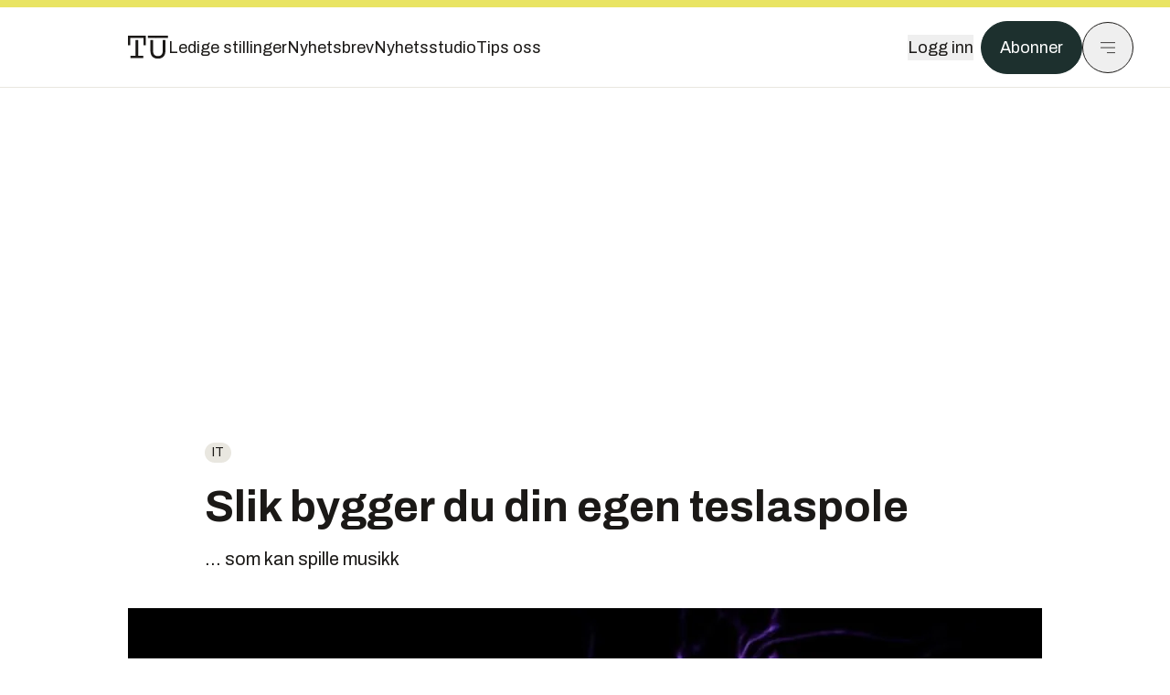

--- FILE ---
content_type: text/html; charset=utf-8
request_url: https://www.tu.no/artikler/slik-bygger-du-din-egen-teslaspole/223153
body_size: 61478
content:
<!DOCTYPE html><html lang="no" class="__variable_4ead3b __variable_83925d __variable_988c8c __variable_8a1c07"><head><meta charSet="utf-8"/><meta name="viewport" content="width=device-width, initial-scale=1"/><link rel="preload" as="image" imageSrcSet="https://images.gfx.no/1000x/1711/1711233/1200030826.jpg 1x, https://images.gfx.no/2000x/1711/1711233/1200030826.jpg 2x"/><link rel="preload" as="image" href="https://cdn.sanity.io/images/u73k6zys/production/335474af7c1d57ef90bd96862eab2be9126ef306-1920x1080.jpg?w=400&amp;auto=format"/><link rel="stylesheet" href="https://assets.gfx.no/tu-frontend/_next/static/css/ad8b506686709ad1.css" data-precedence="next"/><link rel="stylesheet" href="https://assets.gfx.no/tu-frontend/_next/static/css/2402177b662d0ec0.css" data-precedence="next"/><link rel="stylesheet" href="https://assets.gfx.no/tu-frontend/_next/static/css/67a4a1ba065fdc53.css" data-precedence="next"/><link rel="preload" as="script" fetchPriority="low" href="https://assets.gfx.no/tu-frontend/_next/static/chunks/webpack-c116125f21494521.js"/><script src="https://assets.gfx.no/tu-frontend/_next/static/chunks/87c73c54-e2916cb38764b201.js" async=""></script><script src="https://assets.gfx.no/tu-frontend/_next/static/chunks/8497-e0690acc48da5c43.js" async=""></script><script src="https://assets.gfx.no/tu-frontend/_next/static/chunks/main-app-1659aaff346544a7.js" async=""></script><script src="https://assets.gfx.no/tu-frontend/_next/static/chunks/85582243-4d9cf01885001990.js" async=""></script><script src="https://assets.gfx.no/tu-frontend/_next/static/chunks/4b19d7e0-843f2ec21c98a904.js" async=""></script><script src="https://assets.gfx.no/tu-frontend/_next/static/chunks/0a3fd8ab-147aaef64b786a17.js" async=""></script><script src="https://assets.gfx.no/tu-frontend/_next/static/chunks/6078-22c1e13e246713ba.js" async=""></script><script src="https://assets.gfx.no/tu-frontend/_next/static/chunks/5900-3e989345b39c37fc.js" async=""></script><script src="https://assets.gfx.no/tu-frontend/_next/static/chunks/133-66620f5565f76f04.js" async=""></script><script src="https://assets.gfx.no/tu-frontend/_next/static/chunks/7312-740f45811563dd4d.js" async=""></script><script src="https://assets.gfx.no/tu-frontend/_next/static/chunks/2092-6bbbba2a65792c26.js" async=""></script><script src="https://assets.gfx.no/tu-frontend/_next/static/chunks/2950-f43597bc9c0d7fb7.js" async=""></script><script src="https://assets.gfx.no/tu-frontend/_next/static/chunks/6137-12d1df882f947966.js" async=""></script><script src="https://assets.gfx.no/tu-frontend/_next/static/chunks/2639-1f3ef561bf46f5ad.js" async=""></script><script src="https://assets.gfx.no/tu-frontend/_next/static/chunks/8727-6eee6b04a0560a1e.js" async=""></script><script src="https://assets.gfx.no/tu-frontend/_next/static/chunks/7376-0d26598295935113.js" async=""></script><script src="https://assets.gfx.no/tu-frontend/_next/static/chunks/718-5c627c121122980d.js" async=""></script><script src="https://assets.gfx.no/tu-frontend/_next/static/chunks/1965-83ada154e1a4bdb1.js" async=""></script><script src="https://assets.gfx.no/tu-frontend/_next/static/chunks/7114-27f106f4980586ac.js" async=""></script><script src="https://assets.gfx.no/tu-frontend/_next/static/chunks/987-8d52f7615b593276.js" async=""></script><script src="https://assets.gfx.no/tu-frontend/_next/static/chunks/6807-859aeb7735a8ca27.js" async=""></script><script src="https://assets.gfx.no/tu-frontend/_next/static/chunks/4610-b23ba8e967376681.js" async=""></script><script src="https://assets.gfx.no/tu-frontend/_next/static/chunks/1847-aa34194dcb52571c.js" async=""></script><script src="https://assets.gfx.no/tu-frontend/_next/static/chunks/8006-d03f7a47aad3e55e.js" async=""></script><script src="https://assets.gfx.no/tu-frontend/_next/static/chunks/2329-e2fd01b12f48ad44.js" async=""></script><script src="https://assets.gfx.no/tu-frontend/_next/static/chunks/6059-f4709b50bbd0e5c4.js" async=""></script><script src="https://assets.gfx.no/tu-frontend/_next/static/chunks/4253-58af3a08ef3873f8.js" async=""></script><script src="https://assets.gfx.no/tu-frontend/_next/static/chunks/4433-edf746883da1940d.js" async=""></script><script src="https://assets.gfx.no/tu-frontend/_next/static/chunks/5060-f043edf2eefe0eef.js" async=""></script><script src="https://assets.gfx.no/tu-frontend/_next/static/chunks/app/(main)/(editorial)/artikler/%5Bslug%5D/%5Bid%5D/page-6692411c578a4932.js" async=""></script><script src="https://assets.gfx.no/tu-frontend/_next/static/chunks/app/(main)/layout-c01a0e460496b784.js" async=""></script><script src="https://assets.gfx.no/tu-frontend/_next/static/chunks/app/(special)/layout-402418995f10c71f.js" async=""></script><script src="https://assets.gfx.no/tu-frontend/_next/static/chunks/app/(main)/not-found-e8d9a847231f9e97.js" async=""></script><script id="ebx" async="" src="https://applets.ebxcdn.com/ebx.js"></script><link rel="preload" href="https://cmp.tu.no/unified/wrapperMessagingWithoutDetection.js" as="script"/><link rel="preload" href="https://securepubads.g.doubleclick.net/tag/js/gpt.js" as="script"/><link rel="preload" href="https://code.piano.io/api/tinypass.min.js" as="script"/><link rel="preload" href="https://cdn.cxense.com/cx.js" as="script"/><link rel="preload" href="https://tag.aticdn.net/piano-analytics.js" as="script"/><meta name="next-size-adjust" content=""/><meta name="theme-color" content="#2b2b2b"/><title>Slik bygger du din egen teslaspole | Tu.no</title><meta name="description" content="... som kan spille musikk"/><link rel="manifest" href="/_neste/manifest.json"/><meta name="keywords" content="Bygg,concept,entity,IT,Kickstarter,Kraft,Musikk,Nyhetsbrev,person,selskapet"/><meta name="robots" content="max-image-preview:large"/><meta name="cXenseParse:taxonomy" content="IT"/><meta name="cXenseParse:title" content="Slik bygger du din egen teslaspole"/><meta name="cXenseParse:articleid" content="223153"/><meta name="cXenseParse:tum-articleType" content="Nyhet"/><meta name="cXenseParse:tum-headline" content="Slik bygger du din egen teslaspole"/><meta name="cXenseParse:tum-subHeadline" content="TINYTESLA"/><meta property="og:title" content="Slik bygger du din egen teslaspole"/><meta property="og:description" content="... som kan spille musikk"/><meta property="og:url" content="https://www.tu.no/artikler/slik-bygger-du-din-egen-teslaspole/223153"/><meta property="og:site_name" content="Tu.no"/><meta property="og:image" content="https://images.gfx.no/,1200x/1711/1711233/1200030826.jpg"/><meta property="og:image:width" content="1200"/><meta property="og:image:height" content="676"/><meta property="og:type" content="article"/><meta property="article:published_time" content="2014-08-08T16:48:56.000Z"/><meta property="article:author" content="Sigurd Øygarden Flæten"/><meta property="article:author" content="Lars Lillo Ulvestad"/><meta name="twitter:card" content="summary_large_image"/><meta name="twitter:title" content="Slik bygger du din egen teslaspole"/><meta name="twitter:description" content="... som kan spille musikk"/><meta name="twitter:image" content="https://images.gfx.no/1200x676/1711/1711233/1200030826.jpg"/><link rel="icon" href="/_neste/favicon.ico"/><link rel="apple-touch-icon" href="/_neste/apple-touch-icon.png"/><meta name="sentry-trace" content="de2c1be02b699c93a73d26a49d5d8422-6d12ed555a9020be-0"/><meta name="baggage" content="sentry-environment=production,sentry-release=shff_MRLILJs9Tp9KaX12,sentry-public_key=6a4f838e122341449a6763d3be31652d,sentry-trace_id=de2c1be02b699c93a73d26a49d5d8422,sentry-sampled=false"/><script src="https://assets.gfx.no/tu-frontend/_next/static/chunks/polyfills-42372ed130431b0a.js" noModule=""></script></head><body><div hidden=""><!--$--><!--/$--></div><script>((a,b,c,d,e,f,g,h)=>{let i=document.documentElement,j=["light","dark"];function k(b){var c;(Array.isArray(a)?a:[a]).forEach(a=>{let c="class"===a,d=c&&f?e.map(a=>f[a]||a):e;c?(i.classList.remove(...d),i.classList.add(f&&f[b]?f[b]:b)):i.setAttribute(a,b)}),c=b,h&&j.includes(c)&&(i.style.colorScheme=c)}if(d)k(d);else try{let a=localStorage.getItem(b)||c,d=g&&"system"===a?window.matchMedia("(prefers-color-scheme: dark)").matches?"dark":"light":a;k(d)}catch(a){}})("class","theme","system",null,["light","dark"],null,true,true)</script><script>(self.__next_s=self.__next_s||[]).push([0,{"children":"\n          'use strict'\n          function _typeof(t) {\n            return (_typeof =\n              'function' == typeof Symbol && 'symbol' == typeof Symbol.iterator\n              ? function (t) {\n                return typeof t\n              }\n              : function (t) {\n                return t && 'function' == typeof Symbol && t.constructor === Symbol && t !== Symbol.prototype\n                ? 'symbol'\n                : typeof t\n              })(t)\n            }\n            !(function () {\n              var t = function () {\n                var t,\n                e,\n                o = [],\n                n = window,\n                r = n\n                for (; r; ) {\n                  try {\n                    if (r.frames.__tcfapiLocator) {\n                      t = r\n                      break\n                    }\n                  } catch (t) {}\n                  if (r === n.top) break\n                  r = r.parent\n                }\n                t ||\n                (!(function t() {\n                  var e = n.document,\n                  o = !!n.frames.__tcfapiLocator\n                  if (!o)\n                  if (e.body) {\n                    var r = e.createElement('iframe')\n                    ;(r.style.cssText = 'display:none'), (r.name = '__tcfapiLocator'), e.body.appendChild(r)\n                  } else setTimeout(t, 5)\n                  return !o\n                })(),\n                (n.__tcfapi = function () {\n                  for (var t = arguments.length, n = new Array(t), r = 0; r < t; r++) n[r] = arguments[r]\n                  if (!n.length) return o\n                  'setGdprApplies' === n[0]\n                  ? n.length > 3 &&\n                  2 === parseInt(n[1], 10) &&\n                  'boolean' == typeof n[3] &&\n                  ((e = n[3]), 'function' == typeof n[2] && n[2]('set', !0))\n                  : 'ping' === n[0]\n                  ? 'function' == typeof n[2] && n[2]({ gdprApplies: e, cmpLoaded: !1, cmpStatus: 'stub' })\n                  : o.push(n)\n                }),\n                n.addEventListener(\n                  'message',\n                  function (t) {\n                    var e = 'string' == typeof t.data,\n                    o = {}\n                    if (e)\n                    try {\n                  o = JSON.parse(t.data)\n                } catch (t) {}\n                else o = t.data\n                var n = 'object' === _typeof(o) && null !== o ? o.__tcfapiCall : null\n                n &&\n                window.__tcfapi(\n                  n.command,\n                  n.version,\n                  function (o, r) {\n                    var a = { __tcfapiReturn: { returnValue: o, success: r, callId: n.callId } }\n                    t && t.source && t.source.postMessage && t.source.postMessage(e ? JSON.stringify(a) : a, '*')\n                  },\n                  n.parameter\n                  )\n                },\n                !1\n                ))\n              }\n              'undefined' != typeof module ? (module.exports = t) : t()\n            })()        \n            ","id":"sourcepoint-init"}])</script><script>(self.__next_s=self.__next_s||[]).push([0,{"children":"\n          window._sp_queue = []\n          window._sp_ = {\n            config: {\n              accountId: 1952,\n              baseEndpoint: 'https://cmp.tu.no',\n              propertyHref: 'https://www.tu.no',\n              \n              \n              \n              gdpr: {},\n              events: {},\n            },\n          }\n          ","id":"sourcepoint-config"}])</script><header class="relative w-full h-20 sm:h-24 z-[60] print:hidden"><div class="w-full fixed top-0 z-30 h-20 sm:h-24 border-t-8 border-t-site-brand-darker border-b border-b-brandNeutral-100 dark:border-b-brandStone-700 text-brandNeutral-900 dark:text-brandNeutral-100 bg-white dark:bg-brandNeutral-900"><nav class="fixed top-0 right-0 h-[100dvh] transform transition-transform duration-300 ease-in-out z-40 w-full sm:w-[500px] print:hidden mt-2 bg-site-brand dark:bg-brandStone-800 text-brandNeutral-900 dark:text-brandNeutral-100 translate-x-full"><div class="p-4 pb-10 lg:p-10 pt-0 mt-24 sm:mt-28 flex flex-col gap-10 overflow-y-auto no-scrollbar h-[calc(100dvh-6rem-0.5rem)] sm:h-[calc(100dvh-7rem-0.5rem)]"><form class="w-full" action="/sok"><div class="relative w-full"><input type="search" placeholder="Søk" class="w-full h-14 pl-4 pr-10 text-base border outline-none transition-colors mt-px border-black dark:border-brandNeutral-100 bg-site-brand dark:dark:bg-brandStone-800 text-brandNeutral-900 dark:text-brandNeutral-100 placeholder:text-brandNeutral-900 dark:placeholder:text-brandNeutral-100 hover:shadow-[0_0_0_1px_black] dark:hover:shadow-[0_0_0_1px_#E9E7E0] focus:shadow-[0_0_0_1px_black] dark:focus:shadow-[0_0_0_1px_#E9E7E0]" name="query"/><button type="submit" title="Søk" class="absolute inset-y-0 right-3 flex items-center justify-center"><svg class="w-6 h-6"><use href="/_next/static/svg-assets/sprite.62b548cb69b6977dc9ebc70fd7d8699d.svg#magnifying-glass"></use></svg></button><input type="hidden" name="sortBy" value="date"/></div></form><div class="flex xl:hidden flex-col gap-6 text-xl font-light"><a href="https://tekjobb.no/?utm_source=tu.no&amp;utm_medium=menu" class="hover:underline"><span class="relative inline-block">Ledige stillinger</span></a><a href="https://abonnement.tumedia.no/nyhetsbrev?utm_source=tu.no&amp;utm_medium=menu" class="hover:underline"><span class="relative inline-block">Nyhetsbrev</span></a><a class="hover:underline" href="/nyhetsstudio"><span class="relative inline-block">Nyhetsstudio</span></a><a class="hover:underline" href="mailto:nettdesk@tu.no"><span class="relative inline-block">Tips oss</span></a></div><div class="border-t border-brandNeutral-900 dark:border-brandNeutral-100" data-orientation="vertical"><div data-state="closed" data-orientation="vertical" class="border-b border-brandNeutral-900 dark:border-brandNeutral-100"><h3 data-orientation="vertical" data-state="closed" class="flex"><button type="button" aria-controls="radix-_R_9h6braivb_" aria-expanded="false" data-state="closed" data-orientation="vertical" id="radix-_R_1h6braivb_" class="flex flex-1 items-center justify-between py-4 font-medium transition-all hover:underline [&amp;[data-state=open]&gt;svg]:rotate-180 font-mono text-xs" data-radix-collection-item="">Nyheter<svg xmlns="http://www.w3.org/2000/svg" width="24" height="24" viewBox="0 0 24 24" fill="none" stroke="currentColor" stroke-width="2" stroke-linecap="round" stroke-linejoin="round" class="lucide lucide-chevron-down h-4 w-4 shrink-0 transition-transform duration-200"><path d="m6 9 6 6 6-6"></path></svg></button></h3><div data-state="closed" id="radix-_R_9h6braivb_" hidden="" role="region" aria-labelledby="radix-_R_1h6braivb_" data-orientation="vertical" class="overflow-hidden text-sm transition-all data-[state=closed]:animate-accordion-up data-[state=open]:animate-accordion-down" style="--radix-accordion-content-height:var(--radix-collapsible-content-height);--radix-accordion-content-width:var(--radix-collapsible-content-width)"></div></div><div data-state="closed" data-orientation="vertical" class="border-b border-brandNeutral-900 dark:border-brandNeutral-100"><h3 data-orientation="vertical" data-state="closed" class="flex"><button type="button" aria-controls="radix-_R_ah6braivb_" aria-expanded="false" data-state="closed" data-orientation="vertical" id="radix-_R_2h6braivb_" class="flex flex-1 items-center justify-between py-4 font-medium transition-all hover:underline [&amp;[data-state=open]&gt;svg]:rotate-180 font-mono text-xs" data-radix-collection-item="">Meninger<svg xmlns="http://www.w3.org/2000/svg" width="24" height="24" viewBox="0 0 24 24" fill="none" stroke="currentColor" stroke-width="2" stroke-linecap="round" stroke-linejoin="round" class="lucide lucide-chevron-down h-4 w-4 shrink-0 transition-transform duration-200"><path d="m6 9 6 6 6-6"></path></svg></button></h3><div data-state="closed" id="radix-_R_ah6braivb_" hidden="" role="region" aria-labelledby="radix-_R_2h6braivb_" data-orientation="vertical" class="overflow-hidden text-sm transition-all data-[state=closed]:animate-accordion-up data-[state=open]:animate-accordion-down" style="--radix-accordion-content-height:var(--radix-collapsible-content-height);--radix-accordion-content-width:var(--radix-collapsible-content-width)"></div></div><div data-state="closed" data-orientation="vertical" class="border-b border-brandNeutral-900 dark:border-brandNeutral-100"><h3 data-orientation="vertical" data-state="closed" class="flex"><button type="button" aria-controls="radix-_R_bh6braivb_" aria-expanded="false" data-state="closed" data-orientation="vertical" id="radix-_R_3h6braivb_" class="flex flex-1 items-center justify-between py-4 font-medium transition-all hover:underline [&amp;[data-state=open]&gt;svg]:rotate-180 font-mono text-xs" data-radix-collection-item="">Tjenester<svg xmlns="http://www.w3.org/2000/svg" width="24" height="24" viewBox="0 0 24 24" fill="none" stroke="currentColor" stroke-width="2" stroke-linecap="round" stroke-linejoin="round" class="lucide lucide-chevron-down h-4 w-4 shrink-0 transition-transform duration-200"><path d="m6 9 6 6 6-6"></path></svg></button></h3><div data-state="closed" id="radix-_R_bh6braivb_" hidden="" role="region" aria-labelledby="radix-_R_3h6braivb_" data-orientation="vertical" class="overflow-hidden text-sm transition-all data-[state=closed]:animate-accordion-up data-[state=open]:animate-accordion-down" style="--radix-accordion-content-height:var(--radix-collapsible-content-height);--radix-accordion-content-width:var(--radix-collapsible-content-width)"></div></div><div data-state="closed" data-orientation="vertical" class="border-b border-brandNeutral-900 dark:border-brandNeutral-100"><h3 data-orientation="vertical" data-state="closed" class="flex"><button type="button" aria-controls="radix-_R_ch6braivb_" aria-expanded="false" data-state="closed" data-orientation="vertical" id="radix-_R_4h6braivb_" class="flex flex-1 items-center justify-between py-4 font-medium transition-all hover:underline [&amp;[data-state=open]&gt;svg]:rotate-180 font-mono text-xs" data-radix-collection-item="">Info og kontakt<svg xmlns="http://www.w3.org/2000/svg" width="24" height="24" viewBox="0 0 24 24" fill="none" stroke="currentColor" stroke-width="2" stroke-linecap="round" stroke-linejoin="round" class="lucide lucide-chevron-down h-4 w-4 shrink-0 transition-transform duration-200"><path d="m6 9 6 6 6-6"></path></svg></button></h3><div data-state="closed" id="radix-_R_ch6braivb_" hidden="" role="region" aria-labelledby="radix-_R_4h6braivb_" data-orientation="vertical" class="overflow-hidden text-sm transition-all data-[state=closed]:animate-accordion-up data-[state=open]:animate-accordion-down" style="--radix-accordion-content-height:var(--radix-collapsible-content-height);--radix-accordion-content-width:var(--radix-collapsible-content-width)"></div></div></div></div></nav><div class="absolute top-0 left-0 w-full"><div class="[@media(max-width:1032px)]:px-4 px-0 py-4 flex items-center mx-auto max-w-body-outer h-18 sm:h-22 sm:text-lg gap-16"><div class="z-40"><a aria-label="Gå til forsiden" href="/"><div><svg class="w-[44px] h-[32px]"><use href="/_next/static/svg-assets/sprite.62b548cb69b6977dc9ebc70fd7d8699d.svg#tu-logo"></use></svg></div></a></div><div class="h-8 gap-8 hidden xl:flex flex-wrap items-center"><a href="https://tekjobb.no/?utm_source=tu.no&amp;utm_medium=header" class="hover:underline relative inline-block"><span>Ledige stillinger</span></a><a href="https://abonnement.tumedia.no/nyhetsbrev?utm_source=tu.no&amp;utm_medium=header" class="hover:underline relative inline-block"><span>Nyhetsbrev</span></a><a href="/nyhetsstudio" class="hover:underline relative inline-block"><span>Nyhetsstudio</span></a><a href="mailto:nettdesk@tu.no" class="hover:underline relative inline-block"><span>Tips oss</span></a></div><div class="flex items-center gap-2 z-40 absolute right-4 lg:right-10"><button class="hover:underline mr-2" aria-label="Logg inn"><span>Logg inn</span></button><a href="https://abonnement.tumedia.no/bestill?utm_source=tu.no&amp;utm_medium=header&amp;redirectUri=https://www.tu.no/artikler/slik-bygger-du-din-egen-teslaspole/223153" class="px-5 py-3 sm:py-3.5 text-white items-center text-sm sm:text-lg rounded-full transition-all border bg-brandTeal-900 border-brandTeal-900 hover:bg-transparent hover:text-brandNeutral-900 hover:border-brandNeutral-900 dark:bg-brandTeal-700 dark:border-brandTeal-700 dark:hover:text-white dark:hover:border-white">Abonner</a><button class="w-11 h-11 sm:w-14 sm:h-14 flex items-center justify-center rounded-full border border-solid border-brandNeutral-900 dark:border-brandNeutral-100" aria-label="Meny"><svg class="w-5 h-5"><use href="/_next/static/svg-assets/sprite.62b548cb69b6977dc9ebc70fd7d8699d.svg#menu"></use></svg></button></div></div></div></div></header><main class="bg-white dark:bg-brandNeutral-900 pb-6"><div class="max-w-body-outer mx-auto relative text-lg leading-normal"><div class="page-ad mt-0 pt-4 hidden lg:flex lg:h-[320px]"> <div class="banner-inset"><div class="banner-wrapper"><div class="banner-content" id="brandBoardTop"></div></div></div></div><div class="relative"><div class="absolute -left-6 top-0 h-full -translate-x-full z-20"><div class="sticky right-0 top-24"><div class="page-ad hidden 2xl:flex"> <div class="banner-inset"><div class="banner-wrapper"><div class="banner-content" id="skyscraperLeft"></div></div></div></div><div class="page-ad hidden 2xl:flex"> <div class="banner-inset"><div class="banner-wrapper"><div class="banner-content" id="netBoardLeft"></div></div></div></div></div></div><div class="absolute -right-6 top-0 h-full translate-x-full z-20"><div class="sticky left-0 top-24"><div class="page-ad hidden 2xl:flex mt-4"> <div class="banner-inset"><div class="banner-wrapper"><div class="banner-content" id="skyscraperRight"></div></div></div></div><div class="page-ad hidden 2xl:flex mt-4"> <div class="banner-inset"><div class="banner-wrapper"><div class="banner-content" id="netBoardRight"></div></div></div></div></div></div><div class="pb-8 px-4 md:px-0 relative"><div class="text-left text-pretty break-words max-w-lead mx-auto mb-10 pt-12 relative"><a class="inline-block uppercase px-2 py-1 rounded-full text-sm leading-none hover:underline whitespace-nowrap text-brandNeutral-900 bg-brandNeutral-100 dark:bg-brandStone-300 mb-6" href="/emne/it">IT</a><h1 class="text-3.25xl sm:text-5xl leading-[1.1] mb-5 font-bold">Slik bygger du din egen teslaspole</h1><p class="text-xl leading-snug mb-8">... som kan spille musikk</p></div><div class="relative z-10 mb-6"><div id="topImage" class="-mx-4 md:mx-0"><img class="max-h-[inherit] " src="https://images.gfx.no/1000x/1711/1711233/1200030826.jpg" srcSet="https://images.gfx.no/1000x/1711/1711233/1200030826.jpg 1x, https://images.gfx.no/2000x/1711/1711233/1200030826.jpg 2x" alt="Onetesl er et byggesett som gir deg en god innføring i elektronikk (Bildet viser storebroren til Tinyesla, Onetesla TS" loading="eager"/></div><figcaption class="text-sm mt-2 font-sans text-brandStone-600 dark:text-brandStone-300"><span>Onetesl er et byggesett som gir deg en god innføring i elektronikk (Bildet viser storebroren til Tinyesla, Onetesla TS</span> <!-- -->Bilde: <!-- -->oneTesla</figcaption></div><div class="max-w-body text-sm mx-auto mb-6 pb-6 border-b border-b-brandNeutral-900 dark:border-b-brandNeutral-100"><div class="flex gap-x-3 "><div class="relative"><div><button class="inline-flex items-center justify-center gap-2 rounded-full text-sm font-sans ring-offset-white transition-colors focus-visible:outline-none focus-visible:ring-2 focus-visible:ring-neutral-950 focus-visible:ring-offset-2 disabled:pointer-events-none disabled:opacity-50 [&amp;_svg]:pointer-events-none [&amp;_svg]:shrink-0 dark:ring-offset-neutral-950 dark:focus-visible:ring-neutral-300 border border-solid border-brandNeutral-900 bg-transparent text-brandNeutral-900 hover:bg-site-brand-darker dark:bg-brandNeutral-900 dark:text-white dark:border-brandNeutral-100 dark:hover:border-brandNeutral-900 dark:hover:text-brandNeutral-900 py-3 px-4"><svg class="w-4 h-4" stroke-width="1.5"><use href="/_next/static/svg-assets/sprite.62b548cb69b6977dc9ebc70fd7d8699d.svg#share"></use></svg> <span class="mt-0.5">Del</span></button></div><input type="text" class="h-[1px] w-[1px] absolute z-10 top-0 opacity-0"/></div><a href="#comments-223153"><button class="inline-flex items-center justify-center gap-2 rounded-full text-sm font-sans ring-offset-white transition-colors focus-visible:outline-none focus-visible:ring-2 focus-visible:ring-neutral-950 focus-visible:ring-offset-2 disabled:pointer-events-none disabled:opacity-50 [&amp;_svg]:pointer-events-none [&amp;_svg]:shrink-0 dark:ring-offset-neutral-950 dark:focus-visible:ring-neutral-300 border border-solid border-brandNeutral-900 bg-transparent text-brandNeutral-900 hover:bg-site-brand-darker dark:bg-brandNeutral-900 dark:text-white dark:border-brandNeutral-100 dark:hover:border-brandNeutral-900 dark:hover:text-brandNeutral-900 py-3 px-4"><svg class="w-4 h-4" stroke-width="1.5"><use href="/_next/static/svg-assets/sprite.62b548cb69b6977dc9ebc70fd7d8699d.svg#debate"></use></svg>Kommenter</button></a></div><div class="flex justify-center mt-6 font-bold flex-col"><div class="flex items-center mb-4"><a href="/forfattere/272596"><span class="hover:underline mr-1">Sigurd Øygarden Flæten</span></a></div><div class="flex items-center mb-4"><a href="/forfattere/272587"><span class="hover:underline mr-1">Lars Lillo Ulvestad</span></a></div></div><div>8. aug. 2014 - 18:48 </div></div><div class="page-ad flex md:!hidden"> <div class="banner-inset"><div class="banner-wrapper"><div class="banner-content" id="brandBoardTopMobile"></div></div></div></div><div id="article-wrapper-223153"><div class="mx-auto "><div class="max-w-body mx-auto"></div><div class="article article-wrapper"><p>Teslaspoler er svært anvendelige musikalske anretninger. Artister har styrt dem med <a href="http://www.tu.no/kraft/2014/01/16/han-lager-musikk-med-to-teslaspoler-og-et-kinect-kamera">hendene</a> ved hjelp av et Kinect-kamera og noen har spilt <a href="http://www.tu.no/tutv/karriere/2014/03/14/se-den-spektakulare-star-wars-symfonien">Imperal March</a> med Stavanger Symfoniorkester.<strong></strong></p><p>Nå er det snart mulig for enhver å bygge sin egen lille musikalske teslaspole. Tinytesla er et byggesett som er laget for å være en overkommelig innføring i elektronikk for alle.</p><p>Den hjemmelagde teslaspolen kan lage spektakulære gnister og spille musikk samtidig. Ferdig bygget, er den en gjenstand for ren underholdning.</p><div class="my-6 clear-both"><div class="max-w-body-outer ad-wrapper"><div class="inner"><span class="ad-label flex justify-center pb-1 text-xs uppercase">Artikkelen fortsetter etter annonsen</span><a href="/tumstudio/karriere/annonse-slik-holder-sofie-seg-oppdatert-pa-cybersikkerhet-en-stor-fordel-i-studiene/567054?utm_source=tu.no&amp;utm_medium=articles_inline&amp;utm_content=native" target="_parent" class="!no-underline text-site-color-black"><div><div class="flex bg-white flex-col relative group border-default"><div class="flex justify-between h-12 nativeAdDatas-center items-center px-2 sm:px-4"><div class="group-hover:underline no-underline text-lg uppercase font-bold">annonsørinnhold</div><div class="p-1 justify-end"><div class="h-10 m-auto relative flex items-center justify-end max-w-[80px]"><img class="max-h-[inherit] max-h-full" src="https://images.gfx.no/80x/2883/2883027/TUM-logo-RGB-morkegronn.png" srcSet="https://images.gfx.no/80x/2883/2883027/TUM-logo-RGB-morkegronn.png 1x, https://images.gfx.no/160x/2883/2883027/TUM-logo-RGB-morkegronn.png 2x" alt="Teknisk Ukeblad Media " loading="lazy"/></div></div></div><div class="w-full relative"><div class="overflow-hidden photo "><img src="https://images.gfx.no/cx0,cy440,cw5920,ch1973,2000x/2908/2908623/Sofie%2520Olsen%2520Attack%25202025-4373.jpg" alt="" width="1000" height="333" loading="lazy" class="transition-transform duration-700 ease-in-out group-hover:scale-[1.02] will-change-transform"/></div></div><div class="group-hover:underline no-underline mt-2 mb-3 mx-2 md:m-3"><div class="font-bold text-2xl">Slik holder Sofie seg oppdatert på cybersikkerhet: – En stor fordel i studiene</div></div></div></div></a></div></div></div><p><strong>Byggesettet er et folkefinansieringsprosjekt som allerede har klart å sanke inn imponerende 1,7 millioner kroner.</strong></p><p>Prosjektet søker i disse dager støtte via <a href="https://www.kickstarter.com/projects/onetesla/tinytesla-the-little-singing-tesla-coil-anyone-can#" target="_blank">Kickstarter</a>, der de allerede har mye mer enn tidoblet målet sitt. Innsamlingen er åpen i en uke til. Den som gir over en tusenlapp får settet tilsendt.</p><p><strong>Les også: <a href="http://www.tu.no/artikler/selskapet-ba-om-3-millioner-fikk-295-millioner-kroner-fra-mannen-i-gata/223150">Selskapet ba om 3 millioner - fikk 295 millioner kroner fra mannen i gata</a>
</strong></p><h2 class="mb-6">Spiller musikk</h2><p>For å bygge trenger man en loddebolt på minimum 25 Watt og loddetinn, tang, et multitmeter, samt en stjerneskrutrekker. I tillegg er det nødvendig med mye tålmodighet, skriver folkene bak.</p><p><strong>Oppskriften finnes <a href="http://onetesla.com/tinyTesla_Manual.pdf">her.</a> Foreløpig viser den hvordan man installerer musikk-kontrolleren og strømtilkobling. Resten kommer når prosjektet er ferdigfinansiert.</strong></p><p>Byggesettet lar deg koble spolen rett til PC og OneTesla har laget en programvare som gjør at man kan spille MIDI-filer, som for eksempel Solfeggietto av Bach.</p><p>Selskapet har i lys av suksessen ved folkefinansiering introdusert en større teslaspole, OneTeslaTS, som skal være enda kraftigere. Der Tinyesla drar 150 watt, drar oneTeslaTS 500 watt.</p><div class="clear-both"><div class="page-ad"> <div class="banner-inset"><div class="banner-wrapper"><div class="banner-content" id="netBoard-10"></div></div></div></div></div><p><strong>Les også: <a href="http://www.tu.no/artikler/test-bygg-din-egen-telefon/226802">Bygg din egen telefon</a>
</strong></p><div class="mb-6"><div class="w-full"><img width="664" class=" cursor-pointer w-full sm:w-auto" src="https://images.gfx.no/664x/1711/1711232/1200030825.jpg" srcSet="https://images.gfx.no/664x/1711/1711232/1200030825.jpg 1x, https://images.gfx.no/1328x/1711/1711232/1200030825.jpg 2x" alt="Tinytesla kan kobles til en PC og spille musikk fra MIDI-filer." loading="lazy"/><figcaption class="text-sm mt-2 font-sans text-brandStone-600 dark:text-brandStone-300"><span>Tinytesla kan kobles til en PC og spille musikk fra MIDI-filer.</span> </figcaption></div></div><h2 class="mb-6">Fra likestrøm til vekselstrøm</h2><p><strong>En Teslaspole er en såkalt elektrisk induktiv koblingskrets, en spole som omformer likestrøm til vekselstrøm med ekstremt høy spenning, noe som fører til at gnister slår gjennom luften.</strong></p><p>Innretningen ble oppfunnet av den serbisk-amerikanske elektroingeniøren Nicola Tesla rundt 1891, som brukte den til å gjøre eksperimenter innen elektrisk lyn, røntgenstråler, og overføring av strøm uten ledning.</p><p>I dag blir Teslas oppfinnelse stort sett brukt til undervisning eller underholdning.</p><p>I populærkulturen er den kanskje mest kjent fra dataspillet Command & Conquer: Red Alert som først ble utgitt i 1996, der teslaspoler i stor skala blir brukt for å eliminere fiendtlige styrker.</p><p><strong><figure class="article-media article-image full-width f-none image-container">
        <a href="http://img.gfx.no/1711/1711225/1200030834.jpg" title="Bilde av en assistent i laboratoriet i Colorado Springs. Bildet viser Teslas «forsterkende sender» (en variant av Teslaspolen) som genererer millioner av volt. Lysbuen er nesten syv meter lang. Teslas egne notater identifiserer bildet som en multieksponering. (Kilde: Wikipedia)">
            <img
            width="563"            height="437"            alt="Bilde av en assistent i laboratoriet i Colorado Springs. Bildet viser Teslas «forsterkende sender» (en variant av Teslaspolen) som genererer millioner av volt. Lysbuen er nesten syv meter lang. Teslas egne notater identifiserer bildet som en multieksponering. (Kilde: Wikipedia)"
            src="http://img.gfx.no/1711/1711225/1200030834.563x437.jpg" />
        </a>
            <figcaption class="article-media-caption">
        <span class="article-image-caption">Bildet viser Teslas «forsterkende sender» (en variant av Teslaspolen) som genererer millioner av volt. Lysbuen er nesten syv meter lang. (Kilde: Wikipedia)</span>        <span class="article-image-photographer">Dickenson V. Alley / Offentlig eiendom</span>    </figcaption>
    </figure>

Les også:</strong></p><div class="my-6 clear-both"><div class="max-w-body-outer ad-wrapper"><div class="inner"><span class="ad-label flex justify-center pb-1 text-xs uppercase">Artikkelen fortsetter etter annonsen</span><a href="/brandstory/krohne/brandstory-tar-mengdemalinger-av-hydrogen-og-damp-til-nye-hoyder/565733?utm_source=tu.no&amp;utm_medium=articles_inline&amp;utm_content=brandstory" target="_parent" class="!no-underline text-site-color-black"><div><div class="flex bg-white flex-col relative group border-default"><div class="flex justify-between h-12 nativeAdDatas-center items-center px-2 sm:px-4"><div class="group-hover:underline no-underline text-lg uppercase font-bold">annonse</div><div class="p-1 justify-end"><div class="h-10 m-auto relative flex items-center justify-end max-w-[80px]"><img class="max-h-[inherit] max-h-full" src="https://images.gfx.no/80x/2869/2869324/KROHNE_Logo-blue_RGB_89px-high.png" srcSet="https://images.gfx.no/80x/2869/2869324/KROHNE_Logo-blue_RGB_89px-high.png 1x, https://images.gfx.no/160x/2869/2869324/KROHNE_Logo-blue_RGB_89px-high.png 2x" alt="Krohne " loading="lazy"/></div></div></div><div class="w-full relative"><div class="overflow-hidden photo "><img src="https://images.gfx.no/cx0,cy430,cw3749,ch1249,2000x/2904/2904254/IMG_1314_cropped_edit.jpg" alt="" width="1000" height="333" loading="lazy" class="transition-transform duration-700 ease-in-out group-hover:scale-[1.02] will-change-transform"/></div></div><div class="group-hover:underline no-underline mt-2 mb-3 mx-2 md:m-3"><div class="font-bold text-2xl">Tar mengdemålinger av hydrogen og damp til nye høyder</div></div></div></div></a></div></div></div><p><strong><a href="http://www.tu.no/artikler/test-slik-far-du-nett-pa-hytta-med-uteantenne/230377">Slik får du nett på hytta med uteantenne</a>
</strong></p><strong class="mb-6"><a href="http://www.tu.no/artikler/selskapet-ba-om-3-millioner-fikk-295-millioner-kroner-fra-mannen-i-gata/223150">Selskapet ba om 3 millioner - fikk 295 millioner kroner fra mannen i gata</a>
</strong><p><strong></strong></p><p><strong><a href="http://www.tu.no/artikler/studenter-utviklet-en-kitedrevet-hydrofoilbat/231266">Studenter utviklet en kitedrevet hydrofoilbåt</a>
</strong></p><p><strong><a href="http://www.tu.no/artikler/vil-dekke-veiene-med-smarte-solcellepaneler/230883">Vil dekke veiene med «smarte» solcellepaneler</a>
 </strong></p></div></div></div><div class="max-w-body mx-auto"><div class="border-t border-brandNeutral-900 dark:border-brandStone-300 pt-6 my-6 max-w-body mx-auto"><div class="flex flex-wrap gap-2"><a class="inline-block uppercase px-2 py-1 rounded-full text-sm leading-none hover:underline whitespace-nowrap text-brandNeutral-900 bg-brandNeutral-100 dark:bg-brandStone-300" href="/emne/bygg">Bygg</a><a class="inline-block uppercase px-2 py-1 rounded-full text-sm leading-none hover:underline whitespace-nowrap text-brandNeutral-900 bg-brandNeutral-100 dark:bg-brandStone-300" href="/emne/concept-tu-no">concept</a><a class="inline-block uppercase px-2 py-1 rounded-full text-sm leading-none hover:underline whitespace-nowrap text-brandNeutral-900 bg-brandNeutral-100 dark:bg-brandStone-300" href="/emne/entity-tu-no">entity</a><a class="inline-block uppercase px-2 py-1 rounded-full text-sm leading-none hover:underline whitespace-nowrap text-brandNeutral-900 bg-brandNeutral-100 dark:bg-brandStone-300" href="/emne/it">IT</a><a class="inline-block uppercase px-2 py-1 rounded-full text-sm leading-none hover:underline whitespace-nowrap text-brandNeutral-900 bg-brandNeutral-100 dark:bg-brandStone-300" href="/emne/kickstarter">Kickstarter</a><a class="inline-block uppercase px-2 py-1 rounded-full text-sm leading-none hover:underline whitespace-nowrap text-brandNeutral-900 bg-brandNeutral-100 dark:bg-brandStone-300" href="/emne/kraft">Kraft</a><a class="inline-block uppercase px-2 py-1 rounded-full text-sm leading-none hover:underline whitespace-nowrap text-brandNeutral-900 bg-brandNeutral-100 dark:bg-brandStone-300" href="/emne/musikk">Musikk</a><a class="inline-block uppercase px-2 py-1 rounded-full text-sm leading-none hover:underline whitespace-nowrap text-brandNeutral-900 bg-brandNeutral-100 dark:bg-brandStone-300" href="/emne/nyhetsbrev">Nyhetsbrev</a><a class="inline-block uppercase px-2 py-1 rounded-full text-sm leading-none hover:underline whitespace-nowrap text-brandNeutral-900 bg-brandNeutral-100 dark:bg-brandStone-300" href="/emne/person-tu-no">person</a><a class="inline-block uppercase px-2 py-1 rounded-full text-sm leading-none hover:underline whitespace-nowrap text-brandNeutral-900 bg-brandNeutral-100 dark:bg-brandStone-300" href="/emne/selskapet">selskapet</a></div></div><div class="flex gap-x-3 mt-5"><div class="relative"><div><button class="inline-flex items-center justify-center gap-2 rounded-full text-sm font-sans ring-offset-white transition-colors focus-visible:outline-none focus-visible:ring-2 focus-visible:ring-neutral-950 focus-visible:ring-offset-2 disabled:pointer-events-none disabled:opacity-50 [&amp;_svg]:pointer-events-none [&amp;_svg]:shrink-0 dark:ring-offset-neutral-950 dark:focus-visible:ring-neutral-300 border border-solid border-brandNeutral-900 bg-transparent text-brandNeutral-900 hover:bg-site-brand-darker dark:bg-brandNeutral-900 dark:text-white dark:border-brandNeutral-100 dark:hover:border-brandNeutral-900 dark:hover:text-brandNeutral-900 py-3 px-4"><svg class="w-4 h-4" stroke-width="1.5"><use href="/_next/static/svg-assets/sprite.62b548cb69b6977dc9ebc70fd7d8699d.svg#share"></use></svg> <span class="mt-0.5">Del</span></button></div><input type="text" class="h-[1px] w-[1px] absolute z-10 top-0 opacity-0"/></div></div><div class="max-w-body mx-auto my-6" id="comments-223153"><div class="text-xl md:text-3xl mb-2 font-bold">Kommentarer</div><div class="text-base py-2 px-3 bg-brandStone-100 dark:bg-brandStone-700">Du må være innlogget hos Ifrågasätt for å kommentere. Bruk BankID for automatisk oppretting av brukerkonto. Du kan kommentere under fullt navn eller med kallenavn.</div><div id="ifragasatt-223153"></div></div></div></div><div><div class="page-ad"> <div class="banner-inset"><div class="banner-wrapper"><div class="banner-content" id="nativeArticle"></div></div></div></div></div><!--$?--><template id="B:0"></template><!--/$--></div><div class="page-ad"> <div class="banner-inset"><div class="banner-wrapper"><div class="banner-content" id="brandBoardBottom"></div></div></div></div></div><!--$--><!--/$--></main><footer class="bg-brandTeal-900 dark:bg-brandNeutral-950 text-white text-lg font-sans leading-snug py-10 px-4"><div class="max-w-body-outer mx-auto"><div class="flex items-center justify-between mb-8"><a class="text-site-color hover:underline mr-10" aria-label="Gå til forsiden" href="/"><svg class="text-site-brand-darker h-14 w-20"><use href="/_next/static/svg-assets/sprite.62b548cb69b6977dc9ebc70fd7d8699d.svg#tu-logo"></use></svg></a><a href="mailto:nettdesk@tu.no" class="inline-flex items-center justify-center gap-2 rounded-full font-sans ring-offset-white transition-colors focus-visible:outline-none focus-visible:ring-2 focus-visible:ring-neutral-950 focus-visible:ring-offset-2 disabled:pointer-events-none disabled:opacity-50 [&amp;_svg]:pointer-events-none [&amp;_svg]:shrink-0 dark:ring-offset-neutral-950 dark:focus-visible:ring-neutral-300 border border-solid bg-transparent hover:bg-site-brand-darker dark:bg-brandNeutral-900 dark:text-white dark:border-brandNeutral-100 dark:hover:border-brandNeutral-900 dark:hover:text-brandNeutral-900 py-3 px-4 text-lg text-white border-white hover:border-site-brand-darker hover:text-black">Tips oss</a></div><div class="border-t border-white pt-6 grid gap-4 md:gap-6 md:grid-cols-3"><div><div><p class="text-xs text-white/80 mb-2 font-mono">Ansvarlig redaktør</p><p><a href="mailto:kristina@tumedia.no" class="hover:text-site-brand">Kristina Fritsvold Nilsen</a></p></div><div class="mt-8 mb-6"><p class="text-xs text-white/80 mt-4 mb-2 font-mono">Nyhetsredaktør</p><p><a href="mailto:tor@tu.no" class="hover:text-site-brand">Tor M. Nondal</a></p></div></div><div><ul class="space-y-4"><li><a class="hover:text-site-brand" href="/rss">RSS-feed forside</a></li><li><a href="https://www.facebook.com/tekniskukeblad" class="hover:text-site-brand" target="_blank" rel="noopener noreferrer" aria-label="Følg oss på facebook">Facebook</a></li><li><a href="https://www.linkedin.com/company/teknisk-ukeblad" class="hover:text-site-brand" target="_blank" rel="noopener noreferrer" aria-label="Følg oss på linkedin">Linkedin</a></li><li><a href="https://bsky.app/profile/tu.no" class="hover:text-site-brand" target="_blank" rel="noopener noreferrer" aria-label="Følg oss på bsky">Bsky</a></li></ul></div><div><ul class="space-y-4"><li><a href="https://abonnement.tumedia.no/nyhetsbrev?utm_source=tu.no&amp;utm_medium=footer" class="hover:text-site-brand">Nyhetsbrev</a></li><li><button class="cursor-pointer hover:text-site-brand">Samtykkeinnstillinger</button></li><li><a href="https://abonnement.tumedia.no/brukeravtale" class="hover:text-site-brand" target="_blank" rel="noopener noreferrer">Vilkår og bruksbetingelser</a></li><li><a href="https://www.tumedia.no/kunstig-intelligens" class="hover:text-site-brand" target="_blank" rel="noopener noreferrer">KI-retningslinjer</a></li></ul></div></div><p class="mt-8">All journalistikk er basert på<!-- --> <a href="https://presse.no/Etisk-regelverk/Vaer-Varsom-plakaten" class="underline hover:text-site-brand">Vær varsom-plakaten</a> <!-- -->og<!-- --> <a href="https://presse.no/Etisk-regelverk/Redaktoerplakaten" class="underline hover:text-site-brand">Redaktørplakaten</a></p><div class="mt-8 space-y-4 border-t border-white"><div data-orientation="vertical"><div data-state="closed" data-orientation="vertical" class="border-b"><h3 data-orientation="vertical" data-state="closed" class="flex"><button type="button" aria-controls="radix-_R_1cibraivb_" aria-expanded="false" data-state="closed" data-orientation="vertical" id="radix-_R_cibraivb_" class="flex flex-1 items-center justify-between py-4 font-medium transition-all [&amp;[data-state=open]&gt;svg]:rotate-180 hover:text-site-brand hover:no-underline" data-radix-collection-item="">Abonnement<svg xmlns="http://www.w3.org/2000/svg" width="24" height="24" viewBox="0 0 24 24" fill="none" stroke="currentColor" stroke-width="2" stroke-linecap="round" stroke-linejoin="round" class="lucide lucide-chevron-down h-4 w-4 shrink-0 transition-transform duration-200"><path d="m6 9 6 6 6-6"></path></svg></button></h3><div data-state="closed" id="radix-_R_1cibraivb_" hidden="" role="region" aria-labelledby="radix-_R_cibraivb_" data-orientation="vertical" class="overflow-hidden text-sm transition-all data-[state=closed]:animate-accordion-up data-[state=open]:animate-accordion-down" style="--radix-accordion-content-height:var(--radix-collapsible-content-height);--radix-accordion-content-width:var(--radix-collapsible-content-width)"></div></div><div data-state="closed" data-orientation="vertical" class="border-b"><h3 data-orientation="vertical" data-state="closed" class="flex"><button type="button" aria-controls="radix-_R_1kibraivb_" aria-expanded="false" data-state="closed" data-orientation="vertical" id="radix-_R_kibraivb_" class="flex flex-1 items-center justify-between py-4 font-medium transition-all [&amp;[data-state=open]&gt;svg]:rotate-180 hover:text-site-brand hover:no-underline" data-radix-collection-item="">Kontakt<svg xmlns="http://www.w3.org/2000/svg" width="24" height="24" viewBox="0 0 24 24" fill="none" stroke="currentColor" stroke-width="2" stroke-linecap="round" stroke-linejoin="round" class="lucide lucide-chevron-down h-4 w-4 shrink-0 transition-transform duration-200"><path d="m6 9 6 6 6-6"></path></svg></button></h3><div data-state="closed" id="radix-_R_1kibraivb_" hidden="" role="region" aria-labelledby="radix-_R_kibraivb_" data-orientation="vertical" class="overflow-hidden text-sm transition-all data-[state=closed]:animate-accordion-up data-[state=open]:animate-accordion-down" style="--radix-accordion-content-height:var(--radix-collapsible-content-height);--radix-accordion-content-width:var(--radix-collapsible-content-width)"></div></div></div></div><div class="mt-10 md:pb-6 text-sm text-white flex justify-between items-center flex-wrap gap-8"><p>© 1995-<!-- -->2026<!-- --> <a href="https://www.tumedia.no/?utm_source=tu.no&amp;utm_medium=footer" class="underline font-semibold hover:text-site-brand">Teknisk Ukeblad Media AS</a></p><svg class="w-32 h-7"><use href="/_next/static/svg-assets/sprite.62b548cb69b6977dc9ebc70fd7d8699d.svg#tumedia-logo"></use></svg></div></div></footer><div id="piano-experience-bottom" class="sticky bottom-0 left-0 z-50 w-full"></div><noscript><img height="1" width="1" style="display:none" alt="" src="https://px.ads.linkedin.com/collect/?pid=5419809&amp;fmt=gif"/></noscript><script>requestAnimationFrame(function(){$RT=performance.now()});</script><script src="https://assets.gfx.no/tu-frontend/_next/static/chunks/webpack-c116125f21494521.js" id="_R_" async=""></script><div hidden id="S:0"><div class="bg-brandStone-100 dark:bg-brandNeutral-950 relative my-6 py-4 sm:py-6 px-4 lg:px-6 lg:w-screen lg:ml-[-50vw] lg:left-1/2"><div class="max-w-body-outer mx-auto sm:mt-2"><a href="https://tekjobb.no/stillinger?utm_source=tu.no&amp;utm_medium=articles_inline&amp;utm_content=carousel_top" target="_blank" rel="noopener noreferrer" class="flex py-2 sm:py-3 items-center justify-between group"><svg class="w-24 sm:w-32 h-7"><use href="/_next/static/svg-assets/sprite.62b548cb69b6977dc9ebc70fd7d8699d.svg#tekjobb-logo"></use></svg><div class="flex items-center justify-end"><span class="text-sm sm:text-base font-semibold mr-2 group-hover:underline">Se flere jobber</span></div></a><a href="https://tekjobb.no/nyutdannet-i-teknologibedrift?utm_source=tu.no&amp;utm_medium=articles_inline&amp;utm_content=carousel_article_featured" class="block group text-brandNeutral-900" target="_blank" rel="noopener noreferrer"><div class="flex bg-white dark:bg-brandStone-100"><div class="flex flex-col justify-center w-[66%] py-2 px-4 sm:py-3 sm:px-10"><div class="text-xl leading-6 md:text-3.25xl font-serif font-light md:leading-9 mb-2 sm:mb-4 group-hover:underline">Hvordan er det for en nyutdannet å starte i en stor teknologibedrift?</div><div class="flex items-center"><span class="text-sm font-semibold font-sans mr-3 group-hover:underline">Les mer</span></div></div><div class="w-[34%] flex items-center"><img class="object-cover h-full w-full" src="https://cdn.sanity.io/images/u73k6zys/production/335474af7c1d57ef90bd96862eab2be9126ef306-1920x1080.jpg?w=400&amp;auto=format" alt="Hvordan er det for en nyutdannet å starte i en stor teknologibedrift?"/></div></div></a><div class="relative py-4 overflow-hidden"><div class="flex text-brandNeutral-900"><div class="flex-[0_0_40%] sm:flex-[0_0_30%] md:flex-[0_0_22%]"><div class="pr-4 flex"><a href="https://tekjobb.no/stillinger/va-ingenior-overordnet-planlegging-og-utvikling-HC8jQaS?utm_source=tu.no&amp;utm_medium=articles_inline&amp;utm_content=carousel_featured" target="_blank" rel="noopener noreferrer" class="block rounded bg-white dark:bg-brandStone-100 relative group w-full"><div class="absolute left-2 top-2"><div class="inline-flex px-1 sm:px-2 py-1 rounded-sm bg-brandStone-100 dark:bg-brandStone-200 text-[10px] font-bold mr-2">Ny i dag</div></div><div class="w-full flex items-center justify-center"><div class="w-48 h-24 sm:h-32 flex items-center bg-white dark:bg-brandStone-100 justify-center"><img class="max-w-[80%] h-auto max-h-16" loading="lazy" src="https://cdn.sanity.io/images/u73k6zys/production/9ff746d142a133e647b78b40afcf39f94d9b6488-1024x597.webp?w=192&amp;h=100&amp;q=75&amp;fit=clip&amp;auto=format" alt="Hamar Kommune"/></div></div><div class="px-2 group-hover:underline break-words text-sm font-semibold text-center border-t border-t-brandStone-200 h-32 flex items-center justify-center">VA-ingeniør – overordnet planlegging og utvikling</div></a></div></div><div class="flex-[0_0_40%] sm:flex-[0_0_30%] md:flex-[0_0_22%]"><div class="pr-4 flex"><a href="https://tekjobb.no/stillinger/vegingenior-eGhsEQK?utm_source=tu.no&amp;utm_medium=articles_inline&amp;utm_content=carousel_featured" target="_blank" rel="noopener noreferrer" class="block rounded bg-white dark:bg-brandStone-100 relative group w-full"><div class="absolute left-2 top-2"><div class="inline-flex px-1 sm:px-2 py-1 rounded-sm bg-brandStone-100 dark:bg-brandStone-200 text-[10px] font-bold mr-2">Ny i dag</div></div><div class="w-full flex items-center justify-center"><div class="w-48 h-24 sm:h-32 flex items-center bg-white dark:bg-brandStone-100 justify-center"><img class="max-w-[80%] h-auto max-h-16" loading="lazy" src="https://cdn.sanity.io/images/u73k6zys/production/fd5baa0c202c859e198dcbcebdd9337b44635696-150x150.png?w=192&amp;h=100&amp;q=75&amp;fit=clip&amp;auto=format" alt="Nes Kommune"/></div></div><div class="px-2 group-hover:underline break-words text-sm font-semibold text-center border-t border-t-brandStone-200 h-32 flex items-center justify-center">Vegingeniør</div></a></div></div><div class="flex-[0_0_40%] sm:flex-[0_0_30%] md:flex-[0_0_22%]"><div class="pr-4 flex"><a href="https://tekjobb.no/stillinger/radgiver-l1Pvm-n?utm_source=tu.no&amp;utm_medium=articles_inline&amp;utm_content=carousel_featured" target="_blank" rel="noopener noreferrer" class="block rounded bg-white dark:bg-brandStone-100 relative group w-full"><div class="absolute left-2 top-2"><div class="inline-flex px-1 sm:px-2 py-1 rounded-sm bg-brandStone-100 dark:bg-brandStone-200 text-[10px] font-bold mr-2">Ny i dag</div></div><div class="w-full flex items-center justify-center"><div class="w-48 h-24 sm:h-32 flex items-center bg-white dark:bg-brandStone-100 justify-center"><img class="max-w-[80%] h-auto max-h-16" loading="lazy" src="https://cdn.sanity.io/images/u73k6zys/production/9589311f111cbe7bbd843a854cf372d837cc99ce-630x404.gif?w=192&amp;h=100&amp;q=75&amp;fit=clip&amp;auto=format" alt="Sandnes kommune"/></div></div><div class="px-2 group-hover:underline break-words text-sm font-semibold text-center border-t border-t-brandStone-200 h-32 flex items-center justify-center">Rådgiver</div></a></div></div><div class="flex-[0_0_40%] sm:flex-[0_0_30%] md:flex-[0_0_22%]"><div class="pr-4 flex"><a href="https://tekjobb.no/stillinger/spesialist-biogass-uEvGvi8?utm_source=tu.no&amp;utm_medium=articles_inline&amp;utm_content=carousel_featured" target="_blank" rel="noopener noreferrer" class="block rounded bg-white dark:bg-brandStone-100 relative group w-full"><div class="w-full flex items-center justify-center"><div class="w-48 h-24 sm:h-32 flex items-center bg-white dark:bg-brandStone-100 justify-center"><img class="max-w-[80%] h-auto max-h-16" loading="lazy" src="https://cdn.sanity.io/images/u73k6zys/production/868642ca9f39096a843ac772f21c8f237c7ff004-282x100.png?w=192&amp;h=100&amp;q=75&amp;fit=clip&amp;auto=format" alt="COWI AS"/></div></div><div class="px-2 group-hover:underline break-words text-sm font-semibold text-center border-t border-t-brandStone-200 h-32 flex items-center justify-center">Spesialist biogass</div></a></div></div><div class="flex-[0_0_40%] sm:flex-[0_0_30%] md:flex-[0_0_22%]"><div class="pr-4 flex"><a href="https://tekjobb.no/stillinger/daglig-leder-I9OYqpQkE-?utm_source=tu.no&amp;utm_medium=articles_inline&amp;utm_content=carousel_featured" target="_blank" rel="noopener noreferrer" class="block rounded bg-white dark:bg-brandStone-100 relative group w-full"><div class="w-full flex items-center justify-center"><div class="w-48 h-24 sm:h-32 flex items-center bg-white dark:bg-brandStone-100 justify-center"><img class="max-w-[80%] h-auto max-h-16" loading="lazy" src="https://cdn.sanity.io/images/u73k6zys/production/d02ded3d48db28741200bbb5ae101c01a3192bba-800x450.jpg?w=192&amp;h=100&amp;q=75&amp;fit=clip&amp;auto=format" alt="IKT Valdres IKS"/></div></div><div class="px-2 group-hover:underline break-words text-sm font-semibold text-center border-t border-t-brandStone-200 h-32 flex items-center justify-center">Daglig leder</div></a></div></div><div class="flex-[0_0_40%] sm:flex-[0_0_30%] md:flex-[0_0_22%]"><div class="pr-4 flex"><a href="https://tekjobb.no/stillinger/radgiver-itbautomasjon-JymRcz7?utm_source=tu.no&amp;utm_medium=articles_inline&amp;utm_content=carousel_featured" target="_blank" rel="noopener noreferrer" class="block rounded bg-white dark:bg-brandStone-100 relative group w-full"><div class="w-full flex items-center justify-center"><div class="w-48 h-24 sm:h-32 flex items-center bg-white dark:bg-brandStone-100 justify-center"><img class="max-w-[80%] h-auto max-h-16" loading="lazy" src="https://cdn.sanity.io/images/u73k6zys/production/a3e597c0fdba63ae95ef98a1c77d01e208ba078e-950x137.jpg?w=192&amp;h=100&amp;q=75&amp;fit=clip&amp;auto=format" alt="Multiconsult Norge AS"/></div></div><div class="px-2 group-hover:underline break-words text-sm font-semibold text-center border-t border-t-brandStone-200 h-32 flex items-center justify-center">Rådgiver ITB / automasjon</div></a></div></div><div class="flex-[0_0_40%] sm:flex-[0_0_30%] md:flex-[0_0_22%]"><div class="pr-4 flex"><a href="https://tekjobb.no/stillinger/senior-geotekniker-WobvJ0z?utm_source=tu.no&amp;utm_medium=articles_inline&amp;utm_content=carousel_featured" target="_blank" rel="noopener noreferrer" class="block rounded bg-white dark:bg-brandStone-100 relative group w-full"><div class="w-full flex items-center justify-center"><div class="w-48 h-24 sm:h-32 flex items-center bg-white dark:bg-brandStone-100 justify-center"><img class="max-w-[80%] h-auto max-h-16" loading="lazy" src="https://cdn.sanity.io/images/u73k6zys/production/007ba5748a2a0a1a89da5518d9f1a27c8d311833-4346x1896.jpg?w=192&amp;h=100&amp;q=75&amp;fit=clip&amp;auto=format" alt="Asplan Viak"/></div></div><div class="px-2 group-hover:underline break-words text-sm font-semibold text-center border-t border-t-brandStone-200 h-32 flex items-center justify-center">Senior Geotekniker</div></a></div></div></div><div class="mt-4 flex items-center justify-between"><div class="flex gap-4"><button class="inline-flex items-center justify-center gap-2 rounded-full text-sm font-sans ring-offset-white transition-colors focus-visible:outline-none focus-visible:ring-2 focus-visible:ring-neutral-950 focus-visible:ring-offset-2 disabled:pointer-events-none disabled:opacity-50 [&amp;_svg]:pointer-events-none [&amp;_svg]:shrink-0 dark:ring-offset-neutral-950 dark:focus-visible:ring-neutral-300 border border-solid border-brandNeutral-900 bg-transparent text-brandNeutral-900 hover:bg-site-brand-darker dark:bg-brandNeutral-900 dark:text-white dark:border-brandNeutral-100 dark:hover:border-brandNeutral-900 dark:hover:text-brandNeutral-900 h-11 w-11"><svg class="h-4 w-4" stroke-width="1.5"><use href="/_next/static/svg-assets/sprite.62b548cb69b6977dc9ebc70fd7d8699d.svg#arrow-left"></use></svg></button><button class="inline-flex items-center justify-center gap-2 rounded-full text-sm font-sans ring-offset-white transition-colors focus-visible:outline-none focus-visible:ring-2 focus-visible:ring-neutral-950 focus-visible:ring-offset-2 disabled:pointer-events-none disabled:opacity-50 [&amp;_svg]:pointer-events-none [&amp;_svg]:shrink-0 dark:ring-offset-neutral-950 dark:focus-visible:ring-neutral-300 border border-solid border-brandNeutral-900 bg-transparent text-brandNeutral-900 hover:bg-site-brand-darker dark:bg-brandNeutral-900 dark:text-white dark:border-brandNeutral-100 dark:hover:border-brandNeutral-900 dark:hover:text-brandNeutral-900 h-11 w-11"><svg class="h-4 w-4" stroke-width="1.5"><use href="/_next/static/svg-assets/sprite.62b548cb69b6977dc9ebc70fd7d8699d.svg#arrow-right"></use></svg></button></div><div class="sm:flex items-center text-center justify-center"><span class="mr-2 text-sm">En tjeneste fra</span><svg class="w-28 h-6"><use href="/_next/static/svg-assets/sprite.62b548cb69b6977dc9ebc70fd7d8699d.svg#tumedia-logo"></use></svg></div></div></div></div></div></div><script>$RB=[];$RV=function(a){$RT=performance.now();for(var b=0;b<a.length;b+=2){var c=a[b],e=a[b+1];null!==e.parentNode&&e.parentNode.removeChild(e);var f=c.parentNode;if(f){var g=c.previousSibling,h=0;do{if(c&&8===c.nodeType){var d=c.data;if("/$"===d||"/&"===d)if(0===h)break;else h--;else"$"!==d&&"$?"!==d&&"$~"!==d&&"$!"!==d&&"&"!==d||h++}d=c.nextSibling;f.removeChild(c);c=d}while(c);for(;e.firstChild;)f.insertBefore(e.firstChild,c);g.data="$";g._reactRetry&&requestAnimationFrame(g._reactRetry)}}a.length=0};
$RC=function(a,b){if(b=document.getElementById(b))(a=document.getElementById(a))?(a.previousSibling.data="$~",$RB.push(a,b),2===$RB.length&&("number"!==typeof $RT?requestAnimationFrame($RV.bind(null,$RB)):(a=performance.now(),setTimeout($RV.bind(null,$RB),2300>a&&2E3<a?2300-a:$RT+300-a)))):b.parentNode.removeChild(b)};$RC("B:0","S:0")</script><script>(self.__next_f=self.__next_f||[]).push([0])</script><script>self.__next_f.push([1,"1:\"$Sreact.fragment\"\n2:I[85341,[],\"\"]\n3:I[90025,[],\"\"]\n7:I[15104,[],\"OutletBoundary\"]\n9:I[94777,[],\"AsyncMetadataOutlet\"]\nb:I[15104,[],\"ViewportBoundary\"]\nd:I[15104,[],\"MetadataBoundary\"]\ne:\"$Sreact.suspense\"\n10:I[34431,[],\"\"]\n"])</script><script>self.__next_f.push([1,"11:I[6059,[\"1046\",\"static/chunks/85582243-4d9cf01885001990.js\",\"411\",\"static/chunks/4b19d7e0-843f2ec21c98a904.js\",\"1940\",\"static/chunks/0a3fd8ab-147aaef64b786a17.js\",\"6078\",\"static/chunks/6078-22c1e13e246713ba.js\",\"5900\",\"static/chunks/5900-3e989345b39c37fc.js\",\"133\",\"static/chunks/133-66620f5565f76f04.js\",\"7312\",\"static/chunks/7312-740f45811563dd4d.js\",\"2092\",\"static/chunks/2092-6bbbba2a65792c26.js\",\"2950\",\"static/chunks/2950-f43597bc9c0d7fb7.js\",\"6137\",\"static/chunks/6137-12d1df882f947966.js\",\"2639\",\"static/chunks/2639-1f3ef561bf46f5ad.js\",\"8727\",\"static/chunks/8727-6eee6b04a0560a1e.js\",\"7376\",\"static/chunks/7376-0d26598295935113.js\",\"718\",\"static/chunks/718-5c627c121122980d.js\",\"1965\",\"static/chunks/1965-83ada154e1a4bdb1.js\",\"7114\",\"static/chunks/7114-27f106f4980586ac.js\",\"987\",\"static/chunks/987-8d52f7615b593276.js\",\"6807\",\"static/chunks/6807-859aeb7735a8ca27.js\",\"4610\",\"static/chunks/4610-b23ba8e967376681.js\",\"1847\",\"static/chunks/1847-aa34194dcb52571c.js\",\"8006\",\"static/chunks/8006-d03f7a47aad3e55e.js\",\"2329\",\"static/chunks/2329-e2fd01b12f48ad44.js\",\"6059\",\"static/chunks/6059-f4709b50bbd0e5c4.js\",\"4253\",\"static/chunks/4253-58af3a08ef3873f8.js\",\"4433\",\"static/chunks/4433-edf746883da1940d.js\",\"5060\",\"static/chunks/5060-f043edf2eefe0eef.js\",\"2383\",\"static/chunks/app/(main)/(editorial)/artikler/%5Bslug%5D/%5Bid%5D/page-6692411c578a4932.js\"],\"default\"]\n"])</script><script>self.__next_f.push([1,"12:I[19664,[\"1046\",\"static/chunks/85582243-4d9cf01885001990.js\",\"411\",\"static/chunks/4b19d7e0-843f2ec21c98a904.js\",\"1940\",\"static/chunks/0a3fd8ab-147aaef64b786a17.js\",\"6078\",\"static/chunks/6078-22c1e13e246713ba.js\",\"5900\",\"static/chunks/5900-3e989345b39c37fc.js\",\"133\",\"static/chunks/133-66620f5565f76f04.js\",\"7312\",\"static/chunks/7312-740f45811563dd4d.js\",\"2092\",\"static/chunks/2092-6bbbba2a65792c26.js\",\"2950\",\"static/chunks/2950-f43597bc9c0d7fb7.js\",\"6137\",\"static/chunks/6137-12d1df882f947966.js\",\"2639\",\"static/chunks/2639-1f3ef561bf46f5ad.js\",\"8727\",\"static/chunks/8727-6eee6b04a0560a1e.js\",\"7376\",\"static/chunks/7376-0d26598295935113.js\",\"718\",\"static/chunks/718-5c627c121122980d.js\",\"1965\",\"static/chunks/1965-83ada154e1a4bdb1.js\",\"7114\",\"static/chunks/7114-27f106f4980586ac.js\",\"987\",\"static/chunks/987-8d52f7615b593276.js\",\"6807\",\"static/chunks/6807-859aeb7735a8ca27.js\",\"4610\",\"static/chunks/4610-b23ba8e967376681.js\",\"1847\",\"static/chunks/1847-aa34194dcb52571c.js\",\"8006\",\"static/chunks/8006-d03f7a47aad3e55e.js\",\"2329\",\"static/chunks/2329-e2fd01b12f48ad44.js\",\"6059\",\"static/chunks/6059-f4709b50bbd0e5c4.js\",\"4253\",\"static/chunks/4253-58af3a08ef3873f8.js\",\"4433\",\"static/chunks/4433-edf746883da1940d.js\",\"5060\",\"static/chunks/5060-f043edf2eefe0eef.js\",\"2383\",\"static/chunks/app/(main)/(editorial)/artikler/%5Bslug%5D/%5Bid%5D/page-6692411c578a4932.js\"],\"\"]\n"])</script><script>self.__next_f.push([1,"19:I[86144,[\"1046\",\"static/chunks/85582243-4d9cf01885001990.js\",\"411\",\"static/chunks/4b19d7e0-843f2ec21c98a904.js\",\"1940\",\"static/chunks/0a3fd8ab-147aaef64b786a17.js\",\"6078\",\"static/chunks/6078-22c1e13e246713ba.js\",\"5900\",\"static/chunks/5900-3e989345b39c37fc.js\",\"133\",\"static/chunks/133-66620f5565f76f04.js\",\"7312\",\"static/chunks/7312-740f45811563dd4d.js\",\"2092\",\"static/chunks/2092-6bbbba2a65792c26.js\",\"2950\",\"static/chunks/2950-f43597bc9c0d7fb7.js\",\"6137\",\"static/chunks/6137-12d1df882f947966.js\",\"2639\",\"static/chunks/2639-1f3ef561bf46f5ad.js\",\"8727\",\"static/chunks/8727-6eee6b04a0560a1e.js\",\"7376\",\"static/chunks/7376-0d26598295935113.js\",\"718\",\"static/chunks/718-5c627c121122980d.js\",\"1965\",\"static/chunks/1965-83ada154e1a4bdb1.js\",\"7114\",\"static/chunks/7114-27f106f4980586ac.js\",\"987\",\"static/chunks/987-8d52f7615b593276.js\",\"6807\",\"static/chunks/6807-859aeb7735a8ca27.js\",\"4610\",\"static/chunks/4610-b23ba8e967376681.js\",\"1847\",\"static/chunks/1847-aa34194dcb52571c.js\",\"8006\",\"static/chunks/8006-d03f7a47aad3e55e.js\",\"2329\",\"static/chunks/2329-e2fd01b12f48ad44.js\",\"6059\",\"static/chunks/6059-f4709b50bbd0e5c4.js\",\"4253\",\"static/chunks/4253-58af3a08ef3873f8.js\",\"4433\",\"static/chunks/4433-edf746883da1940d.js\",\"5060\",\"static/chunks/5060-f043edf2eefe0eef.js\",\"2383\",\"static/chunks/app/(main)/(editorial)/artikler/%5Bslug%5D/%5Bid%5D/page-6692411c578a4932.js\"],\"default\"]\n"])</script><script>self.__next_f.push([1,"1a:I[62600,[\"1046\",\"static/chunks/85582243-4d9cf01885001990.js\",\"411\",\"static/chunks/4b19d7e0-843f2ec21c98a904.js\",\"1940\",\"static/chunks/0a3fd8ab-147aaef64b786a17.js\",\"6078\",\"static/chunks/6078-22c1e13e246713ba.js\",\"5900\",\"static/chunks/5900-3e989345b39c37fc.js\",\"133\",\"static/chunks/133-66620f5565f76f04.js\",\"7312\",\"static/chunks/7312-740f45811563dd4d.js\",\"2092\",\"static/chunks/2092-6bbbba2a65792c26.js\",\"2950\",\"static/chunks/2950-f43597bc9c0d7fb7.js\",\"6137\",\"static/chunks/6137-12d1df882f947966.js\",\"2639\",\"static/chunks/2639-1f3ef561bf46f5ad.js\",\"8727\",\"static/chunks/8727-6eee6b04a0560a1e.js\",\"7376\",\"static/chunks/7376-0d26598295935113.js\",\"718\",\"static/chunks/718-5c627c121122980d.js\",\"1965\",\"static/chunks/1965-83ada154e1a4bdb1.js\",\"7114\",\"static/chunks/7114-27f106f4980586ac.js\",\"987\",\"static/chunks/987-8d52f7615b593276.js\",\"6807\",\"static/chunks/6807-859aeb7735a8ca27.js\",\"4610\",\"static/chunks/4610-b23ba8e967376681.js\",\"1847\",\"static/chunks/1847-aa34194dcb52571c.js\",\"8006\",\"static/chunks/8006-d03f7a47aad3e55e.js\",\"2329\",\"static/chunks/2329-e2fd01b12f48ad44.js\",\"6059\",\"static/chunks/6059-f4709b50bbd0e5c4.js\",\"4253\",\"static/chunks/4253-58af3a08ef3873f8.js\",\"4433\",\"static/chunks/4433-edf746883da1940d.js\",\"5060\",\"static/chunks/5060-f043edf2eefe0eef.js\",\"2383\",\"static/chunks/app/(main)/(editorial)/artikler/%5Bslug%5D/%5Bid%5D/page-6692411c578a4932.js\"],\"Accordion\"]\n"])</script><script>self.__next_f.push([1,"1b:I[62600,[\"1046\",\"static/chunks/85582243-4d9cf01885001990.js\",\"411\",\"static/chunks/4b19d7e0-843f2ec21c98a904.js\",\"1940\",\"static/chunks/0a3fd8ab-147aaef64b786a17.js\",\"6078\",\"static/chunks/6078-22c1e13e246713ba.js\",\"5900\",\"static/chunks/5900-3e989345b39c37fc.js\",\"133\",\"static/chunks/133-66620f5565f76f04.js\",\"7312\",\"static/chunks/7312-740f45811563dd4d.js\",\"2092\",\"static/chunks/2092-6bbbba2a65792c26.js\",\"2950\",\"static/chunks/2950-f43597bc9c0d7fb7.js\",\"6137\",\"static/chunks/6137-12d1df882f947966.js\",\"2639\",\"static/chunks/2639-1f3ef561bf46f5ad.js\",\"8727\",\"static/chunks/8727-6eee6b04a0560a1e.js\",\"7376\",\"static/chunks/7376-0d26598295935113.js\",\"718\",\"static/chunks/718-5c627c121122980d.js\",\"1965\",\"static/chunks/1965-83ada154e1a4bdb1.js\",\"7114\",\"static/chunks/7114-27f106f4980586ac.js\",\"987\",\"static/chunks/987-8d52f7615b593276.js\",\"6807\",\"static/chunks/6807-859aeb7735a8ca27.js\",\"4610\",\"static/chunks/4610-b23ba8e967376681.js\",\"1847\",\"static/chunks/1847-aa34194dcb52571c.js\",\"8006\",\"static/chunks/8006-d03f7a47aad3e55e.js\",\"2329\",\"static/chunks/2329-e2fd01b12f48ad44.js\",\"6059\",\"static/chunks/6059-f4709b50bbd0e5c4.js\",\"4253\",\"static/chunks/4253-58af3a08ef3873f8.js\",\"4433\",\"static/chunks/4433-edf746883da1940d.js\",\"5060\",\"static/chunks/5060-f043edf2eefe0eef.js\",\"2383\",\"static/chunks/app/(main)/(editorial)/artikler/%5Bslug%5D/%5Bid%5D/page-6692411c578a4932.js\"],\"AccordionItem\"]\n"])</script><script>self.__next_f.push([1,"1c:I[62600,[\"1046\",\"static/chunks/85582243-4d9cf01885001990.js\",\"411\",\"static/chunks/4b19d7e0-843f2ec21c98a904.js\",\"1940\",\"static/chunks/0a3fd8ab-147aaef64b786a17.js\",\"6078\",\"static/chunks/6078-22c1e13e246713ba.js\",\"5900\",\"static/chunks/5900-3e989345b39c37fc.js\",\"133\",\"static/chunks/133-66620f5565f76f04.js\",\"7312\",\"static/chunks/7312-740f45811563dd4d.js\",\"2092\",\"static/chunks/2092-6bbbba2a65792c26.js\",\"2950\",\"static/chunks/2950-f43597bc9c0d7fb7.js\",\"6137\",\"static/chunks/6137-12d1df882f947966.js\",\"2639\",\"static/chunks/2639-1f3ef561bf46f5ad.js\",\"8727\",\"static/chunks/8727-6eee6b04a0560a1e.js\",\"7376\",\"static/chunks/7376-0d26598295935113.js\",\"718\",\"static/chunks/718-5c627c121122980d.js\",\"1965\",\"static/chunks/1965-83ada154e1a4bdb1.js\",\"7114\",\"static/chunks/7114-27f106f4980586ac.js\",\"987\",\"static/chunks/987-8d52f7615b593276.js\",\"6807\",\"static/chunks/6807-859aeb7735a8ca27.js\",\"4610\",\"static/chunks/4610-b23ba8e967376681.js\",\"1847\",\"static/chunks/1847-aa34194dcb52571c.js\",\"8006\",\"static/chunks/8006-d03f7a47aad3e55e.js\",\"2329\",\"static/chunks/2329-e2fd01b12f48ad44.js\",\"6059\",\"static/chunks/6059-f4709b50bbd0e5c4.js\",\"4253\",\"static/chunks/4253-58af3a08ef3873f8.js\",\"4433\",\"static/chunks/4433-edf746883da1940d.js\",\"5060\",\"static/chunks/5060-f043edf2eefe0eef.js\",\"2383\",\"static/chunks/app/(main)/(editorial)/artikler/%5Bslug%5D/%5Bid%5D/page-6692411c578a4932.js\"],\"AccordionTrigger\"]\n"])</script><script>self.__next_f.push([1,"1d:I[62600,[\"1046\",\"static/chunks/85582243-4d9cf01885001990.js\",\"411\",\"static/chunks/4b19d7e0-843f2ec21c98a904.js\",\"1940\",\"static/chunks/0a3fd8ab-147aaef64b786a17.js\",\"6078\",\"static/chunks/6078-22c1e13e246713ba.js\",\"5900\",\"static/chunks/5900-3e989345b39c37fc.js\",\"133\",\"static/chunks/133-66620f5565f76f04.js\",\"7312\",\"static/chunks/7312-740f45811563dd4d.js\",\"2092\",\"static/chunks/2092-6bbbba2a65792c26.js\",\"2950\",\"static/chunks/2950-f43597bc9c0d7fb7.js\",\"6137\",\"static/chunks/6137-12d1df882f947966.js\",\"2639\",\"static/chunks/2639-1f3ef561bf46f5ad.js\",\"8727\",\"static/chunks/8727-6eee6b04a0560a1e.js\",\"7376\",\"static/chunks/7376-0d26598295935113.js\",\"718\",\"static/chunks/718-5c627c121122980d.js\",\"1965\",\"static/chunks/1965-83ada154e1a4bdb1.js\",\"7114\",\"static/chunks/7114-27f106f4980586ac.js\",\"987\",\"static/chunks/987-8d52f7615b593276.js\",\"6807\",\"static/chunks/6807-859aeb7735a8ca27.js\",\"4610\",\"static/chunks/4610-b23ba8e967376681.js\",\"1847\",\"static/chunks/1847-aa34194dcb52571c.js\",\"8006\",\"static/chunks/8006-d03f7a47aad3e55e.js\",\"2329\",\"static/chunks/2329-e2fd01b12f48ad44.js\",\"6059\",\"static/chunks/6059-f4709b50bbd0e5c4.js\",\"4253\",\"static/chunks/4253-58af3a08ef3873f8.js\",\"4433\",\"static/chunks/4433-edf746883da1940d.js\",\"5060\",\"static/chunks/5060-f043edf2eefe0eef.js\",\"2383\",\"static/chunks/app/(main)/(editorial)/artikler/%5Bslug%5D/%5Bid%5D/page-6692411c578a4932.js\"],\"AccordionContent\"]\n"])</script><script>self.__next_f.push([1,":HL[\"https://assets.gfx.no/tu-frontend/_next/static/media/1ba43d6e87cdedbe-s.p.woff2\",\"font\",{\"crossOrigin\":\"\",\"type\":\"font/woff2\"}]\n:HL[\"https://assets.gfx.no/tu-frontend/_next/static/media/23d669af23d19c95-s.p.woff2\",\"font\",{\"crossOrigin\":\"\",\"type\":\"font/woff2\"}]\n:HL[\"https://assets.gfx.no/tu-frontend/_next/static/media/2d4bf1e02d38929b-s.p.woff2\",\"font\",{\"crossOrigin\":\"\",\"type\":\"font/woff2\"}]\n:HL[\"https://assets.gfx.no/tu-frontend/_next/static/media/665e920483964785.p.woff2\",\"font\",{\"crossOrigin\":\"\",\"type\":\"font/woff2\"}]\n:HL[\"https://assets.gfx.no/tu-frontend/_next/static/css/ad8b506686709ad1.css\",\"style\"]\n:HL[\"https://assets.gfx.no/tu-frontend/_next/static/css/2402177b662d0ec0.css\",\"style\"]\n:HL[\"https://assets.gfx.no/tu-frontend/_next/static/css/67a4a1ba065fdc53.css\",\"style\"]\n"])</script><script>self.__next_f.push([1,"0:{\"P\":null,\"b\":\"shff_MRLILJs9Tp9KaX12\",\"p\":\"https://assets.gfx.no/tu-frontend\",\"c\":[\"\",\"artikler\",\"slik-bygger-du-din-egen-teslaspole\",\"223153\"],\"i\":false,\"f\":[[[\"\",{\"children\":[\"(main)\",{\"children\":[\"(editorial)\",{\"children\":[\"artikler\",{\"children\":[[\"slug\",\"slik-bygger-du-din-egen-teslaspole\",\"d\"],{\"children\":[[\"id\",\"223153\",\"d\"],{\"children\":[\"__PAGE__?{\\\"search\\\":\\\"\\\",\\\"ua\\\":\\\"Mozilla/5.0 (Macintosh; Intel Mac OS X 10_15_7) AppleWebKit/537.36 (KHTML, like Gecko) Chrome/131.0.0.0 Safari/537.36; ClaudeBot/1.0; +claudebot@anthropic.com)\\\",\\\"pathname\\\":\\\"/artikler/slik-bygger-du-din-egen-teslaspole/223153\\\"}\",{}]}]}]}]}]},\"$undefined\",\"$undefined\",true]}],[\"\",[\"$\",\"$1\",\"c\",{\"children\":[null,[\"$\",\"$L2\",null,{\"parallelRouterKey\":\"children\",\"error\":\"$undefined\",\"errorStyles\":\"$undefined\",\"errorScripts\":\"$undefined\",\"template\":[\"$\",\"$L3\",null,{}],\"templateStyles\":\"$undefined\",\"templateScripts\":\"$undefined\",\"notFound\":[[[\"$\",\"title\",null,{\"children\":\"404: This page could not be found.\"}],[\"$\",\"div\",null,{\"style\":{\"fontFamily\":\"system-ui,\\\"Segoe UI\\\",Roboto,Helvetica,Arial,sans-serif,\\\"Apple Color Emoji\\\",\\\"Segoe UI Emoji\\\"\",\"height\":\"100vh\",\"textAlign\":\"center\",\"display\":\"flex\",\"flexDirection\":\"column\",\"alignItems\":\"center\",\"justifyContent\":\"center\"},\"children\":[\"$\",\"div\",null,{\"children\":[[\"$\",\"style\",null,{\"dangerouslySetInnerHTML\":{\"__html\":\"body{color:#000;background:#fff;margin:0}.next-error-h1{border-right:1px solid rgba(0,0,0,.3)}@media (prefers-color-scheme:dark){body{color:#fff;background:#000}.next-error-h1{border-right:1px solid rgba(255,255,255,.3)}}\"}}],[\"$\",\"h1\",null,{\"className\":\"next-error-h1\",\"style\":{\"display\":\"inline-block\",\"margin\":\"0 20px 0 0\",\"padding\":\"0 23px 0 0\",\"fontSize\":24,\"fontWeight\":500,\"verticalAlign\":\"top\",\"lineHeight\":\"49px\"},\"children\":404}],[\"$\",\"div\",null,{\"style\":{\"display\":\"inline-block\"},\"children\":[\"$\",\"h2\",null,{\"style\":{\"fontSize\":14,\"fontWeight\":400,\"lineHeight\":\"49px\",\"margin\":0},\"children\":\"This page could not be found.\"}]}]]}]}]],[]],\"forbidden\":\"$undefined\",\"unauthorized\":\"$undefined\"}]]}],{\"children\":[\"(main)\",[\"$\",\"$1\",\"c\",{\"children\":[[[\"$\",\"link\",\"0\",{\"rel\":\"stylesheet\",\"href\":\"https://assets.gfx.no/tu-frontend/_next/static/css/ad8b506686709ad1.css\",\"precedence\":\"next\",\"crossOrigin\":\"$undefined\",\"nonce\":\"$undefined\"}],[\"$\",\"link\",\"1\",{\"rel\":\"stylesheet\",\"href\":\"https://assets.gfx.no/tu-frontend/_next/static/css/2402177b662d0ec0.css\",\"precedence\":\"next\",\"crossOrigin\":\"$undefined\",\"nonce\":\"$undefined\"}]],\"$L4\"]}],{\"children\":[\"(editorial)\",[\"$\",\"$1\",\"c\",{\"children\":[null,\"$L5\"]}],{\"children\":[\"artikler\",[\"$\",\"$1\",\"c\",{\"children\":[null,[\"$\",\"$L2\",null,{\"parallelRouterKey\":\"children\",\"error\":\"$undefined\",\"errorStyles\":\"$undefined\",\"errorScripts\":\"$undefined\",\"template\":[\"$\",\"$L3\",null,{}],\"templateStyles\":\"$undefined\",\"templateScripts\":\"$undefined\",\"notFound\":\"$undefined\",\"forbidden\":\"$undefined\",\"unauthorized\":\"$undefined\"}]]}],{\"children\":[[\"slug\",\"slik-bygger-du-din-egen-teslaspole\",\"d\"],[\"$\",\"$1\",\"c\",{\"children\":[null,[\"$\",\"$L2\",null,{\"parallelRouterKey\":\"children\",\"error\":\"$undefined\",\"errorStyles\":\"$undefined\",\"errorScripts\":\"$undefined\",\"template\":[\"$\",\"$L3\",null,{}],\"templateStyles\":\"$undefined\",\"templateScripts\":\"$undefined\",\"notFound\":\"$undefined\",\"forbidden\":\"$undefined\",\"unauthorized\":\"$undefined\"}]]}],{\"children\":[[\"id\",\"223153\",\"d\"],[\"$\",\"$1\",\"c\",{\"children\":[null,[\"$\",\"$L2\",null,{\"parallelRouterKey\":\"children\",\"error\":\"$undefined\",\"errorStyles\":\"$undefined\",\"errorScripts\":\"$undefined\",\"template\":[\"$\",\"$L3\",null,{}],\"templateStyles\":\"$undefined\",\"templateScripts\":\"$undefined\",\"notFound\":\"$undefined\",\"forbidden\":\"$undefined\",\"unauthorized\":\"$undefined\"}]]}],{\"children\":[\"__PAGE__\",[\"$\",\"$1\",\"c\",{\"children\":[\"$L6\",[[\"$\",\"link\",\"0\",{\"rel\":\"stylesheet\",\"href\":\"https://assets.gfx.no/tu-frontend/_next/static/css/67a4a1ba065fdc53.css\",\"precedence\":\"next\",\"crossOrigin\":\"$undefined\",\"nonce\":\"$undefined\"}]],[\"$\",\"$L7\",null,{\"children\":[\"$L8\",[\"$\",\"$L9\",null,{\"promise\":\"$@a\"}]]}]]}],{},null,false]},null,false]},null,false]},null,false]},null,false]},null,false]},null,false],[\"$\",\"$1\",\"h\",{\"children\":[null,[[\"$\",\"$Lb\",null,{\"children\":\"$Lc\"}],[\"$\",\"meta\",null,{\"name\":\"next-size-adjust\",\"content\":\"\"}]],[\"$\",\"$Ld\",null,{\"children\":[\"$\",\"div\",null,{\"hidden\":true,\"children\":[\"$\",\"$e\",null,{\"fallback\":null,\"children\":\"$Lf\"}]}]}]]}],false]],\"m\":\"$undefined\",\"G\":[\"$10\",[]],\"s\":false,\"S\":false}\n"])</script><script>self.__next_f.push([1,"5:[[\"$\",\"$L11\",null,{\"links\":[{\"heading\":\"Nyheter\",\"links\":[{\"title\":\"Bygg\",\"url\":\"/emne/bygg\"},{\"title\":\"Elbil\",\"url\":\"/emne/elbil\"},{\"title\":\"Energi\",\"url\":\"/emne/energi\"},{\"title\":\"Forbrukerteknologi\",\"url\":\"/emne/forbrukerteknologi\"},{\"title\":\"Forsvar\",\"url\":\"/emne/forsvar\"},{\"title\":\"Industri\",\"url\":\"/emne/industri\"},{\"title\":\"IT\",\"url\":\"/emne/it\"},{\"title\":\"Karriere\",\"url\":\"/emne/karriere\"},{\"title\":\"Klima\",\"url\":\"/emne/klima\"},{\"title\":\"Maritim\",\"url\":\"/emne/maritim\"},{\"title\":\"Samferdsel\",\"url\":\"/emne/samferdsel\"},{\"title\":\"Podkast\",\"url\":\"/podkast/teknisk-sett\"}]},{\"heading\":\"Meninger\",\"links\":[{\"title\":\"Analyse\",\"url\":\"/emne/analyse\"},{\"title\":\"Debatt\",\"url\":\"/emne/debatt\"},{\"title\":\"Kommentar\",\"url\":\"/emne/kommentar\"}]}],\"user\":null}],false,[\"$\",\"main\",null,{\"className\":\"bg-white dark:bg-brandNeutral-900 pb-6\",\"children\":[\"$\",\"$L2\",null,{\"parallelRouterKey\":\"children\",\"error\":\"$undefined\",\"errorStyles\":\"$undefined\",\"errorScripts\":\"$undefined\",\"template\":[\"$\",\"$L3\",null,{}],\"templateStyles\":\"$undefined\",\"templateScripts\":\"$undefined\",\"notFound\":\"$undefined\",\"forbidden\":\"$undefined\",\"unauthorized\":\"$undefined\"}]}],[\"$\",\"footer\",null,{\"className\":\"bg-brandTeal-900 dark:bg-brandNeutral-950 text-white text-lg font-sans leading-snug py-10 px-4\",\"children\":[\"$\",\"div\",null,{\"className\":\"max-w-body-outer mx-auto\",\"children\":[[\"$\",\"div\",null,{\"className\":\"flex items-center justify-between mb-8\",\"children\":[[\"$\",\"$L12\",null,{\"className\":\"text-site-color hover:underline mr-10\",\"href\":\"/\",\"aria-label\":\"Gå til forsiden\",\"children\":[\"$\",\"svg\",null,{\"className\":\"text-site-brand-darker h-14 w-20\",\"children\":[\"$\",\"use\",null,{\"href\":\"/_next/static/svg-assets/sprite.62b548cb69b6977dc9ebc70fd7d8699d.svg#tu-logo\"}]}]}],[\"$\",\"a\",null,{\"href\":\"mailto:nettdesk@tu.no\",\"children\":\"Tips oss\",\"className\":\"inline-flex items-center justify-center gap-2 rounded-full font-sans ring-offset-white transition-colors focus-visible:outline-none focus-visible:ring-2 focus-visible:ring-neutral-950 focus-visible:ring-offset-2 disabled:pointer-events-none disabled:opacity-50 [\u0026_svg]:pointer-events-none [\u0026_svg]:shrink-0 dark:ring-offset-neutral-950 dark:focus-visible:ring-neutral-300 border border-solid bg-transparent hover:bg-site-brand-darker dark:bg-brandNeutral-900 dark:text-white dark:border-brandNeutral-100 dark:hover:border-brandNeutral-900 dark:hover:text-brandNeutral-900 py-3 px-4 text-lg text-white border-white hover:border-site-brand-darker hover:text-black\",\"ref\":null}]]}],[\"$\",\"div\",null,{\"className\":\"border-t border-white pt-6 grid gap-4 md:gap-6 md:grid-cols-3\",\"children\":[[\"$\",\"div\",null,{\"children\":[[\"$\",\"div\",null,{\"children\":[[\"$\",\"p\",null,{\"className\":\"text-xs text-white/80 mb-2 font-mono\",\"children\":\"Ansvarlig redaktør\"}],[\"$\",\"p\",null,{\"children\":[\"$\",\"a\",null,{\"href\":\"mailto:kristina@tumedia.no\",\"className\":\"hover:text-site-brand\",\"children\":\"Kristina Fritsvold Nilsen\"}]}]]}],[\"$\",\"div\",null,{\"className\":\"mt-8 mb-6\",\"children\":[[\"$\",\"p\",null,{\"className\":\"text-xs text-white/80 mt-4 mb-2 font-mono\",\"children\":\"Nyhetsredaktør\"}],[\"$\",\"p\",null,{\"children\":[\"$\",\"a\",null,{\"href\":\"mailto:tor@tu.no\",\"className\":\"hover:text-site-brand\",\"children\":\"Tor M. Nondal\"}]}]]}]]}],[\"$\",\"div\",null,{\"children\":[\"$\",\"ul\",null,{\"className\":\"space-y-4\",\"children\":[[\"$\",\"li\",null,{\"children\":[\"$\",\"$L12\",null,{\"href\":\"/rss\",\"className\":\"hover:text-site-brand\",\"children\":\"RSS-feed forside\"}]}],[[\"$\",\"li\",\"facebook\",{\"children\":[\"$\",\"a\",null,{\"href\":\"https://www.facebook.com/tekniskukeblad\",\"className\":\"hover:text-site-brand\",\"target\":\"_blank\",\"rel\":\"noopener noreferrer\",\"aria-label\":\"Følg oss på facebook\",\"children\":\"Facebook\"}]}],[\"$\",\"li\",\"linkedin\",{\"children\":[\"$\",\"a\",null,{\"href\":\"https://www.linkedin.com/company/teknisk-ukeblad\",\"className\":\"hover:text-site-brand\",\"target\":\"_blank\",\"rel\":\"noopener noreferrer\",\"aria-label\":\"Følg oss på linkedin\",\"children\":\"Linkedin\"}]}],[\"$\",\"li\",\"bsky\",{\"children\":[\"$\",\"a\",null,{\"href\":\"https://bsky.app/profile/tu.no\",\"className\":\"hover:text-site-brand\",\"target\":\"_blank\",\"rel\":\"noopener noreferrer\",\"aria-label\":\"Følg oss på bsky\",\"children\":\"Bsky\"}]}]]]}]}],[\"$\",\"div\",null,{\"children\":[\"$\",\"ul\",null,{\"className\":\"space-y-4\",\"children\":[[\"$\",\"li\",null,{\"children\":[\"$\",\"a\",null,{\"href\":\"https://abonnement.tumedia.no/nyhetsbrev?utm_source=tu.no\u0026utm_medium=footer\",\"className\":\"hover:text-site-brand\",\"children\":\"Nyhetsbrev\"}]}],\"$L13\",\"$L14\",\"$L15\"]}]}]]}],\"$L16\",\"$L17\",\"$L18\"]}]}]]\n"])</script><script>self.__next_f.push([1,"13:[\"$\",\"li\",null,{\"children\":[\"$\",\"$L19\",null,{}]}]\n14:[\"$\",\"li\",null,{\"children\":[\"$\",\"a\",null,{\"href\":\"https://abonnement.tumedia.no/brukeravtale\",\"className\":\"hover:text-site-brand\",\"target\":\"_blank\",\"rel\":\"noopener noreferrer\",\"children\":\"Vilkår og bruksbetingelser\"}]}]\n15:[\"$\",\"li\",null,{\"children\":[\"$\",\"a\",null,{\"href\":\"https://www.tumedia.no/kunstig-intelligens\",\"className\":\"hover:text-site-brand\",\"target\":\"_blank\",\"rel\":\"noopener noreferrer\",\"children\":\"KI-retningslinjer\"}]}]\n16:[\"$\",\"p\",null,{\"className\":\"mt-8\",\"children\":[\"All journalistikk er basert på\",\" \",[\"$\",\"a\",null,{\"href\":\"https://presse.no/Etisk-regelverk/Vaer-Varsom-plakaten\",\"className\":\"underline hover:text-site-brand\",\"children\":\"Vær varsom-plakaten\"}],\" \",\"og\",\" \",[\"$\",\"a\",null,{\"href\":\"https://presse.no/Etisk-regelverk/Redaktoerplakaten\",\"className\":\"underline hover:text-site-brand\",\"children\":\"Redaktørplakaten\"}]]}]\n"])</script><script>self.__next_f.push([1,"17:[\"$\",\"div\",null,{\"className\":\"mt-8 space-y-4 border-t border-white\",\"children\":[\"$\",\"$L1a\",null,{\"type\":\"multiple\",\"children\":[[\"$\",\"$L1b\",null,{\"value\":\"abonnement\",\"children\":[[\"$\",\"$L1c\",null,{\"className\":\"hover:text-site-brand hover:no-underline\",\"children\":\"Abonnement\"}],[\"$\",\"$L1d\",null,{\"className\":\"text-lg\",\"children\":[\"$\",\"ul\",null,{\"className\":\"grid grid-cols-1 sm:grid-cols-2 md:grid-cols-3 gap-x-4 gap-y-2\",\"children\":[[\"$\",\"li\",null,{\"children\":[\"$\",\"a\",null,{\"href\":\"https://abonnement.tumedia.no/bestill?utm_source=tu.no\u0026utm_medium=footer\u0026redirectUri=https://www.tu.no\",\"className\":\"hover:text-site-brand\",\"children\":\"Bli abonnent\"}]}],[\"$\",\"li\",null,{\"children\":[\"$\",\"a\",null,{\"href\":\"https://abonnement.tumedia.no/gruppetilgang?utm_source=tu.no\u0026utm_medium=footer\",\"className\":\"hover:text-site-brand\",\"children\":\"Gruppetilgang\"}]}],[\"$\",\"li\",null,{\"children\":[\"$\",\"a\",null,{\"href\":\"https://abonnement.tumedia.no/student?utm_source=tu.no\u0026utm_medium=footer\",\"className\":\"hover:text-site-brand\",\"children\":\"Studenttilgang\"}]}]]}]}]]}],[\"$\",\"$L1b\",null,{\"value\":\"kontakt\",\"children\":[[\"$\",\"$L1c\",null,{\"className\":\"hover:text-site-brand hover:no-underline\",\"children\":\"Kontakt\"}],[\"$\",\"$L1d\",null,{\"className\":\"text-lg\",\"children\":[[\"$\",\"ul\",null,{\"className\":\"grid grid-cols-1 sm:grid-cols-2 md:grid-cols-3 gap-x-4 gap-y-2 mb-6\",\"children\":[[\"$\",\"li\",null,{\"children\":[\"$\",\"a\",null,{\"href\":\"https://www.tumedia.no/kontakt?utm_source=tu.no\u0026utm_medium=footer\",\"className\":\"hover:text-site-brand\",\"children\":\"Kundeservice\"}]}],[\"$\",\"li\",null,{\"children\":[\"$\",\"a\",null,{\"href\":\"https://www.tumedia.no/annonsering?utm_source=tu.no\u0026utm_medium=footer\",\"className\":\"hover:text-site-brand\",\"children\":\"Annonseinfo\"}]}],[\"$\",\"li\",null,{\"children\":[\"$\",\"a\",null,{\"href\":\"https://www.tu.no/artikler/retningslinjer-for-debattinnlegg-pa-tu-no/538370?utm_source=tu.no\u0026utm_medium=footer\",\"className\":\"hover:text-site-brand\",\"children\":\"Send debattinnlegg\"}]}]]}],[\"$\",\"div\",null,{\"className\":\"grid grid-cols-1 md:grid-cols-3 gap-4\",\"children\":[[\"$\",\"div\",null,{\"children\":[[\"$\",\"p\",null,{\"className\":\"text-xs text-white/80 mb-2 font-mono\",\"children\":\"Besøksadresse:\"}],[\"$\",\"p\",null,{\"children\":[\"Teknisk Ukeblad Media AS\",[\"$\",\"br\",null,{}],\"St. Olavs Plass 5, 0165 Oslo\",[\"$\",\"br\",null,{}],\"Tlf: 23 19 93 00\"]}]]}],[\"$\",\"div\",null,{\"children\":[[\"$\",\"p\",null,{\"className\":\"text-xs text-white/80 mb-2 font-mono\",\"children\":\"Postadresse:\"}],[\"$\",\"p\",null,{\"children\":[\"Teknisk Ukeblad Media AS\",[\"$\",\"br\",null,{}],\"Postboks 380 Sentrum,\",[\"$\",\"br\",null,{}],\"0102 Oslo\"]}]]}],[\"$\",\"div\",null,{\"children\":[[\"$\",\"p\",null,{\"className\":\"text-xs text-white/80 mb-2 font-mono\",\"children\":\"Fakturaadresse:\"}],[\"$\",\"p\",null,{\"children\":[\"Teknisk Ukeblad Media AS\",[\"$\",\"br\",null,{}],\"Postboks 380 Sentrum,\",[\"$\",\"br\",null,{}],\"0102 Oslo\",[\"$\",\"br\",null,{}],\"Org.nr. 919 646 683\",[\"$\",\"br\",null,{}],[\"$\",\"a\",null,{\"href\":\"mailto:faktura@tu.no\",\"className\":\"underline hover:text-site-brand\",\"children\":\"faktura@tu.no\"}]]}]]}]]}]]}]]}]]}]}]\n"])</script><script>self.__next_f.push([1,"18:[\"$\",\"div\",null,{\"className\":\"mt-10 md:pb-6 text-sm text-white flex justify-between items-center flex-wrap gap-8\",\"children\":[[\"$\",\"p\",null,{\"children\":[\"© 1995-\",2026,\" \",[\"$\",\"a\",null,{\"href\":\"https://www.tumedia.no/?utm_source=tu.no\u0026utm_medium=footer\",\"className\":\"underline font-semibold hover:text-site-brand\",\"children\":\"Teknisk Ukeblad Media AS\"}]]}],[\"$\",\"svg\",null,{\"className\":\"w-32 h-7\",\"children\":[\"$\",\"use\",null,{\"href\":\"/_next/static/svg-assets/sprite.62b548cb69b6977dc9ebc70fd7d8699d.svg#tumedia-logo\"}]}]]}]\nc:[[\"$\",\"meta\",\"0\",{\"charSet\":\"utf-8\"}],[\"$\",\"meta\",\"1\",{\"name\":\"viewport\",\"content\":\"width=device-width, initial-scale=1\"}],[\"$\",\"meta\",\"2\",{\"name\":\"theme-color\",\"content\":\"#2b2b2b\"}]]\n8:null\n"])</script><script>self.__next_f.push([1,"1e:I[21376,[\"2076\",\"static/chunks/app/(main)/layout-c01a0e460496b784.js\"],\"EchoboxTag\"]\n1f:I[81257,[\"4868\",\"static/chunks/app/(special)/layout-402418995f10c71f.js\"],\"ThemeWrapper\"]\n20:I[43445,[\"2076\",\"static/chunks/app/(main)/layout-c01a0e460496b784.js\"],\"SourcepointLoader\"]\n21:I[32963,[\"2076\",\"static/chunks/app/(main)/layout-c01a0e460496b784.js\"],\"AdLoader\"]\n22:I[85845,[\"2076\",\"static/chunks/app/(main)/layout-c01a0e460496b784.js\"],\"PianoLoader\"]\n23:I[79548,[\"2076\",\"static/chunks/app/(main)/layout-c01a0e460496b784.js\"],\"default\"]\n24:I[61613,[\"2076\",\"static/chunks/app/(main)/layout-c01a0e460496b784.js\"],\"default\"]\n25:I[72138,[\"6078\",\"static/chunks/6078-22c1e13e246713ba.js\",\"5900\",\"static/chunks/5900-3e989345b39c37fc.js\",\"133\",\"static/chunks/133-66620f5565f76f04.js\",\"2092\",\"static/chunks/2092-6bbbba2a65792c26.js\",\"2950\",\"static/chunks/2950-f43597bc9c0d7fb7.js\",\"4610\",\"static/chunks/4610-b23ba8e967376681.js\",\"1847\",\"static/chunks/1847-aa34194dcb52571c.js\",\"8006\",\"static/chunks/8006-d03f7a47aad3e55e.js\",\"6059\",\"static/chunks/6059-f4709b50bbd0e5c4.js\",\"686\",\"static/chunks/app/(main)/not-found-e8d9a847231f9e97.js\"],\"default\"]\n26:I[21376,[\"2076\",\"static/chunks/app/(main)/layout-c01a0e460496b784.js\"],\"FacebookPixelTag\"]\n27:I[21376,[\"2076\",\"static/chunks/app/(main)/layout-c01a0e460496b784.js\"],\"HotjarTag\"]\n28:I[21376,[\"2076\",\"static/chunks/app/(main)/layout-c01a0e460496b784.js\"],\"LinkedInInsightTag\"]\n29:I[21376,[\"2076\",\"static/chunks/app/(main)/layout-c01a0e460496b784.js\"],\"RedditPixel\"]\n2a:I[6013,[\"2076\",\"static/chunks/app/(main)/layout-c01a0e460496b784.js\"],\"CampaignInitializer\"]\n"])</script><script>self.__next_f.push([1,"4:[\"$\",\"html\",null,{\"lang\":\"no\",\"className\":\"__variable_4ead3b __variable_83925d __variable_988c8c __variable_8a1c07\",\"suppressHydrationWarning\":true,\"children\":[[\"$\",\"head\",null,{\"children\":[\"$\",\"$L1e\",null,{}]}],[\"$\",\"body\",null,{\"children\":[\"$\",\"$L1f\",null,{\"children\":[[\"$\",\"$L20\",null,{\"user\":null}],[\"$\",\"$L21\",null,{}],[\"$\",\"$L22\",null,{}],[\"$\",\"$L23\",null,{}],[\"$\",\"$L24\",null,{\"user\":null}],[\"$\",\"$L2\",null,{\"parallelRouterKey\":\"children\",\"error\":\"$undefined\",\"errorStyles\":\"$undefined\",\"errorScripts\":\"$undefined\",\"template\":[\"$\",\"$L3\",null,{}],\"templateStyles\":\"$undefined\",\"templateScripts\":\"$undefined\",\"notFound\":[[\"$\",\"$L25\",null,{}],[]],\"forbidden\":\"$undefined\",\"unauthorized\":\"$undefined\"}],[\"$\",\"div\",null,{\"id\":\"piano-experience-bottom\",\"className\":\"sticky bottom-0 left-0 z-50 w-full\"}],[\"$\",\"$L26\",null,{}],[\"$\",\"$L27\",null,{}],[\"$\",\"$L28\",null,{}],[\"$\",\"$L29\",null,{}],[\"$\",\"$L2a\",null,{\"campaigns\":[{\"id\":17,\"created_at\":\"2025-03-27T07:51:14.834Z\",\"updated_at\":\"2025-03-27T07:56:54.261Z\",\"type\":\"autorenew\",\"title\":\"Auto-renewal\",\"campaign_key\":\"autorenew_modal\",\"published\":true,\"start_at\":\"2025-03-25T23:00:00.000Z\",\"end_at\":\"2026-12-30T23:00:00.000Z\",\"display_tu\":true,\"display_digi\":true,\"metadata\":{},\"content\":{\"title\":\"Unngå å miste tilgangen din\",\"description\":\"Abonnementet ditt utløper snart. Slå på automatisk fornyelse og behold tilgangen.\",\"buttonPositive\":\"Aktiver nå\"}},{\"id\":31,\"created_at\":\"2025-06-04T11:03:37.573Z\",\"updated_at\":\"2025-06-04T11:04:38.344Z\",\"type\":\"smart_app_banner\",\"title\":\"Smart App Banner\",\"campaign_key\":\"smart_app_banner\",\"published\":true,\"start_at\":\"2025-05-31T22:00:00.000Z\",\"end_at\":\"2029-12-31T23:00:00.000Z\",\"display_tu\":true,\"display_digi\":true,\"metadata\":{},\"content\":{\"buttonPositive\":\"Åpne\"}},{\"id\":10,\"created_at\":\"2025-02-11T11:08:15.910Z\",\"updated_at\":\"2025-02-13T10:32:10.936Z\",\"type\":\"winback\",\"title\":\"Winback ongoing B - Winner\",\"campaign_key\":\"winback_modal\",\"published\":true,\"start_at\":\"2024-12-01T23:00:00.000Z\",\"end_at\":\"2026-12-30T23:00:00.000Z\",\"display_tu\":true,\"display_digi\":true,\"metadata\":{\"onsitead_variant\":\"B\"},\"content\":{\"title\":\"Eksklusivt tilbud for deg!\",\"description\":\"Vi har savnet deg! Gjenoppta abonnementet i dag og få 50% rabatt på ditt første år\",\"buttonPositive\":\"Abonner nå!\"}}]}]]}]}]]}]\n"])</script><script>self.__next_f.push([1,"2b:I[82329,[\"1046\",\"static/chunks/85582243-4d9cf01885001990.js\",\"411\",\"static/chunks/4b19d7e0-843f2ec21c98a904.js\",\"1940\",\"static/chunks/0a3fd8ab-147aaef64b786a17.js\",\"6078\",\"static/chunks/6078-22c1e13e246713ba.js\",\"5900\",\"static/chunks/5900-3e989345b39c37fc.js\",\"133\",\"static/chunks/133-66620f5565f76f04.js\",\"7312\",\"static/chunks/7312-740f45811563dd4d.js\",\"2092\",\"static/chunks/2092-6bbbba2a65792c26.js\",\"2950\",\"static/chunks/2950-f43597bc9c0d7fb7.js\",\"6137\",\"static/chunks/6137-12d1df882f947966.js\",\"2639\",\"static/chunks/2639-1f3ef561bf46f5ad.js\",\"8727\",\"static/chunks/8727-6eee6b04a0560a1e.js\",\"7376\",\"static/chunks/7376-0d26598295935113.js\",\"718\",\"static/chunks/718-5c627c121122980d.js\",\"1965\",\"static/chunks/1965-83ada154e1a4bdb1.js\",\"7114\",\"static/chunks/7114-27f106f4980586ac.js\",\"987\",\"static/chunks/987-8d52f7615b593276.js\",\"6807\",\"static/chunks/6807-859aeb7735a8ca27.js\",\"4610\",\"static/chunks/4610-b23ba8e967376681.js\",\"1847\",\"static/chunks/1847-aa34194dcb52571c.js\",\"8006\",\"static/chunks/8006-d03f7a47aad3e55e.js\",\"2329\",\"static/chunks/2329-e2fd01b12f48ad44.js\",\"6059\",\"static/chunks/6059-f4709b50bbd0e5c4.js\",\"4253\",\"static/chunks/4253-58af3a08ef3873f8.js\",\"4433\",\"static/chunks/4433-edf746883da1940d.js\",\"5060\",\"static/chunks/5060-f043edf2eefe0eef.js\",\"2383\",\"static/chunks/app/(main)/(editorial)/artikler/%5Bslug%5D/%5Bid%5D/page-6692411c578a4932.js\"],\"default\"]\n"])</script><script>self.__next_f.push([1,"2c:I[45165,[\"1046\",\"static/chunks/85582243-4d9cf01885001990.js\",\"411\",\"static/chunks/4b19d7e0-843f2ec21c98a904.js\",\"1940\",\"static/chunks/0a3fd8ab-147aaef64b786a17.js\",\"6078\",\"static/chunks/6078-22c1e13e246713ba.js\",\"5900\",\"static/chunks/5900-3e989345b39c37fc.js\",\"133\",\"static/chunks/133-66620f5565f76f04.js\",\"7312\",\"static/chunks/7312-740f45811563dd4d.js\",\"2092\",\"static/chunks/2092-6bbbba2a65792c26.js\",\"2950\",\"static/chunks/2950-f43597bc9c0d7fb7.js\",\"6137\",\"static/chunks/6137-12d1df882f947966.js\",\"2639\",\"static/chunks/2639-1f3ef561bf46f5ad.js\",\"8727\",\"static/chunks/8727-6eee6b04a0560a1e.js\",\"7376\",\"static/chunks/7376-0d26598295935113.js\",\"718\",\"static/chunks/718-5c627c121122980d.js\",\"1965\",\"static/chunks/1965-83ada154e1a4bdb1.js\",\"7114\",\"static/chunks/7114-27f106f4980586ac.js\",\"987\",\"static/chunks/987-8d52f7615b593276.js\",\"6807\",\"static/chunks/6807-859aeb7735a8ca27.js\",\"4610\",\"static/chunks/4610-b23ba8e967376681.js\",\"1847\",\"static/chunks/1847-aa34194dcb52571c.js\",\"8006\",\"static/chunks/8006-d03f7a47aad3e55e.js\",\"2329\",\"static/chunks/2329-e2fd01b12f48ad44.js\",\"6059\",\"static/chunks/6059-f4709b50bbd0e5c4.js\",\"4253\",\"static/chunks/4253-58af3a08ef3873f8.js\",\"4433\",\"static/chunks/4433-edf746883da1940d.js\",\"5060\",\"static/chunks/5060-f043edf2eefe0eef.js\",\"2383\",\"static/chunks/app/(main)/(editorial)/artikler/%5Bslug%5D/%5Bid%5D/page-6692411c578a4932.js\"],\"\"]\n"])</script><script>self.__next_f.push([1,"2e:I[11053,[\"1046\",\"static/chunks/85582243-4d9cf01885001990.js\",\"411\",\"static/chunks/4b19d7e0-843f2ec21c98a904.js\",\"1940\",\"static/chunks/0a3fd8ab-147aaef64b786a17.js\",\"6078\",\"static/chunks/6078-22c1e13e246713ba.js\",\"5900\",\"static/chunks/5900-3e989345b39c37fc.js\",\"133\",\"static/chunks/133-66620f5565f76f04.js\",\"7312\",\"static/chunks/7312-740f45811563dd4d.js\",\"2092\",\"static/chunks/2092-6bbbba2a65792c26.js\",\"2950\",\"static/chunks/2950-f43597bc9c0d7fb7.js\",\"6137\",\"static/chunks/6137-12d1df882f947966.js\",\"2639\",\"static/chunks/2639-1f3ef561bf46f5ad.js\",\"8727\",\"static/chunks/8727-6eee6b04a0560a1e.js\",\"7376\",\"static/chunks/7376-0d26598295935113.js\",\"718\",\"static/chunks/718-5c627c121122980d.js\",\"1965\",\"static/chunks/1965-83ada154e1a4bdb1.js\",\"7114\",\"static/chunks/7114-27f106f4980586ac.js\",\"987\",\"static/chunks/987-8d52f7615b593276.js\",\"6807\",\"static/chunks/6807-859aeb7735a8ca27.js\",\"4610\",\"static/chunks/4610-b23ba8e967376681.js\",\"1847\",\"static/chunks/1847-aa34194dcb52571c.js\",\"8006\",\"static/chunks/8006-d03f7a47aad3e55e.js\",\"2329\",\"static/chunks/2329-e2fd01b12f48ad44.js\",\"6059\",\"static/chunks/6059-f4709b50bbd0e5c4.js\",\"4253\",\"static/chunks/4253-58af3a08ef3873f8.js\",\"4433\",\"static/chunks/4433-edf746883da1940d.js\",\"5060\",\"static/chunks/5060-f043edf2eefe0eef.js\",\"2383\",\"static/chunks/app/(main)/(editorial)/artikler/%5Bslug%5D/%5Bid%5D/page-6692411c578a4932.js\"],\"default\"]\n"])</script><script>self.__next_f.push([1,"3c:I[36505,[],\"IconMark\"]\n2d:T5dd,"])</script><script>self.__next_f.push([1,"[{\"@context\":\"http://schema.org\",\"@type\":\"WebPage\",\"breadcrumb\":{\"@type\":\"BreadcrumbList\",\"itemListElement\":[{\"@type\":\"ListItem\",\"position\":1,\"item\":{\"@id\":\"https://www.tu.no/artikler/slik-bygger-du-din-egen-teslaspole/223153\",\"name\":\"Slik bygger du din egen teslaspole\"},\"name\":\"Slik bygger du din egen teslaspole\"}]}},{\"publisher\":{\"@type\":\"Organization\",\"name\":\"Tu.no\",\"url\":\"https://www.tu.no\",\"logo\":{\"@type\":\"ImageObject\",\"url\":\"/_neste/ogTU.png\"}},\"@context\":\"http://schema.org\",\"@type\":\"NewsArticle\",\"articleSection\":\"IT\",\"keywords\":[\"Bygg\",\"concept\",\"entity\",\"IT\",\"Kickstarter\",\"Kraft\",\"Musikk\",\"Nyhetsbrev\",\"person\",\"selskapet\"],\"creator\":[\"Sigurd Øygarden Flæten\",\"Lars Lillo Ulvestad\"],\"headline\":\"Slik bygger du din egen teslaspole\",\"alternativeHeadline\":\"TINYTESLA\",\"description\":\"... som kan spille musikk\",\"mainEntityOfPage\":\"https://www.tu.no/artikler/slik-bygger-du-din-egen-teslaspole/223153\",\"url\":\"https://www.tu.no/artikler/slik-bygger-du-din-egen-teslaspole/223153\",\"isAccessibleForFree\":\"True\",\"datePublished\":\"2014-08-08T18:48:56+02:00\",\"image\":{\"@type\":\"ImageObject\",\"url\":\"https://images.gfx.no/1000x/1711/1711233/1200030826.jpg\",\"height\":625,\"width\":700,\"caption\":\"Onetesl er et byggesett som gir deg en god innføring i elektronikk (Bildet viser storebroren til Tinyesla, Onetesla TS\",\"copyrightHolder\":\"oneTesla\"},\"author\":{\"@type\":\"Person\",\"name\":\"Sigurd Øygarden Flæten\",\"url\":\"https://www.tu.no/forfattere/272596\",\"image\":\"https://images.gfx.no/1000xundefined\"}}]"])</script><script>self.__next_f.push([1,"6:[false,[\"$\",\"div\",null,{\"className\":\"max-w-body-outer mx-auto relative text-lg leading-normal\",\"children\":[[\"$\",\"$L2b\",null,{\"config\":\"brandBoardTop\",\"keywords\":[\"Bygg\",\"concept\",\"entity\",\"IT\",\"Kickstarter\",\"Kraft\",\"Musikk\",\"Nyhetsbrev\",\"person\",\"selskapet\"]}],[\"$\",\"div\",null,{\"className\":\"relative\",\"children\":[[\"$\",\"div\",null,{\"className\":\"absolute -left-6 top-0 h-full -translate-x-full z-20\",\"children\":[\"$\",\"div\",null,{\"className\":\"sticky right-0 top-24\",\"children\":[[\"$\",\"$L2b\",null,{\"config\":\"skyscraperLeft\",\"keywords\":\"$6:1:props:children:0:props:keywords\"}],[\"$\",\"$L2b\",null,{\"config\":\"netBoardLeft\",\"keywords\":\"$6:1:props:children:0:props:keywords\"}]]}]}],[\"$\",\"div\",null,{\"className\":\"absolute -right-6 top-0 h-full translate-x-full z-20\",\"children\":[\"$\",\"div\",null,{\"className\":\"sticky left-0 top-24\",\"children\":[[\"$\",\"$L2b\",null,{\"config\":\"skyscraperRight\",\"keywords\":\"$6:1:props:children:0:props:keywords\"}],[\"$\",\"$L2b\",null,{\"config\":\"netBoardRight\",\"keywords\":\"$6:1:props:children:0:props:keywords\"}]]}]}],[[\"$\",\"div\",null,{\"className\":\"pb-8 px-4 md:px-0 relative\",\"children\":[[\"$\",\"$L2c\",null,{\"id\":\"structured-data\",\"type\":\"application/ld+json\",\"strategy\":\"lazyOnload\",\"children\":\"$2d\"}],[\"$\",\"$L2e\",null,{\"now\":1769565181037,\"user\":null}],[false,[\"$\",\"div\",null,{\"className\":\"text-left text-pretty break-words max-w-lead mx-auto mb-10 pt-12 relative\",\"children\":[[\"$\",\"$L12\",null,{\"href\":\"/emne/it\",\"className\":\"inline-block uppercase px-2 py-1 rounded-full text-sm leading-none hover:underline whitespace-nowrap text-brandNeutral-900 bg-brandNeutral-100 dark:bg-brandStone-300 mb-6\",\"children\":\"IT\"}],false,[\"$\",\"h1\",null,{\"className\":\"text-3.25xl sm:text-5xl leading-[1.1] mb-5 font-bold\",\"dangerouslySetInnerHTML\":{\"__html\":\"Slik bygger du din egen teslaspole\"}}],[\"$\",\"p\",null,{\"className\":\"text-xl leading-snug mb-8\",\"dangerouslySetInnerHTML\":{\"__html\":\"... som kan spille musikk\"}}],null]}],[\"$\",\"div\",null,{\"className\":\"relative z-10 mb-6\",\"children\":[[\"$\",\"div\",null,{\"id\":\"topImage\",\"className\":\"-mx-4 md:mx-0\",\"children\":[\"$\",\"img\",null,{\"width\":\"$undefined\",\"height\":\"$undefined\",\"className\":\"max-h-[inherit] \",\"style\":\"$undefined\",\"src\":\"https://images.gfx.no/1000x/1711/1711233/1200030826.jpg\",\"srcSet\":\"https://images.gfx.no/1000x/1711/1711233/1200030826.jpg 1x, https://images.gfx.no/2000x/1711/1711233/1200030826.jpg 2x\",\"alt\":\"Onetesl er et byggesett som gir deg en god innføring i elektronikk (Bildet viser storebroren til Tinyesla, Onetesla TS\",\"onLoad\":\"$undefined\",\"loading\":\"eager\",\"onClick\":\"$undefined\"}]}],\"$L2f\"]}]],\"$L30\",\"$L31\",\"$L32\",\"$L33\",\"$L34\"]}],\"$L35\",\"$L36\",\"$L37\",\"$L38\",\"$L39\",\"$L3a\",null]]}],\"$L3b\"]}],false]\n"])</script><script>self.__next_f.push([1,"a:{\"metadata\":[[\"$\",\"title\",\"0\",{\"children\":\"Slik bygger du din egen teslaspole | Tu.no\"}],[\"$\",\"meta\",\"1\",{\"name\":\"description\",\"content\":\"... som kan spille musikk\"}],[\"$\",\"link\",\"2\",{\"rel\":\"manifest\",\"href\":\"/_neste/manifest.json\",\"crossOrigin\":\"$undefined\"}],[\"$\",\"meta\",\"3\",{\"name\":\"keywords\",\"content\":\"Bygg,concept,entity,IT,Kickstarter,Kraft,Musikk,Nyhetsbrev,person,selskapet\"}],[\"$\",\"meta\",\"4\",{\"name\":\"robots\",\"content\":\"max-image-preview:large\"}],[\"$\",\"meta\",\"5\",{\"name\":\"cXenseParse:taxonomy\",\"content\":\"IT\"}],[\"$\",\"meta\",\"6\",{\"name\":\"cXenseParse:title\",\"content\":\"Slik bygger du din egen teslaspole\"}],[\"$\",\"meta\",\"7\",{\"name\":\"cXenseParse:articleid\",\"content\":\"223153\"}],[\"$\",\"meta\",\"8\",{\"name\":\"cXenseParse:tum-articleType\",\"content\":\"Nyhet\"}],[\"$\",\"meta\",\"9\",{\"name\":\"cXenseParse:tum-headline\",\"content\":\"Slik bygger du din egen teslaspole\"}],[\"$\",\"meta\",\"10\",{\"name\":\"cXenseParse:tum-subHeadline\",\"content\":\"TINYTESLA\"}],[\"$\",\"meta\",\"11\",{\"property\":\"og:title\",\"content\":\"Slik bygger du din egen teslaspole\"}],[\"$\",\"meta\",\"12\",{\"property\":\"og:description\",\"content\":\"... som kan spille musikk\"}],[\"$\",\"meta\",\"13\",{\"property\":\"og:url\",\"content\":\"https://www.tu.no/artikler/slik-bygger-du-din-egen-teslaspole/223153\"}],[\"$\",\"meta\",\"14\",{\"property\":\"og:site_name\",\"content\":\"Tu.no\"}],[\"$\",\"meta\",\"15\",{\"property\":\"og:image\",\"content\":\"https://images.gfx.no/,1200x/1711/1711233/1200030826.jpg\"}],[\"$\",\"meta\",\"16\",{\"property\":\"og:image:width\",\"content\":\"1200\"}],[\"$\",\"meta\",\"17\",{\"property\":\"og:image:height\",\"content\":\"676\"}],[\"$\",\"meta\",\"18\",{\"property\":\"og:type\",\"content\":\"article\"}],[\"$\",\"meta\",\"19\",{\"property\":\"article:published_time\",\"content\":\"2014-08-08T16:48:56.000Z\"}],[\"$\",\"meta\",\"20\",{\"property\":\"article:author\",\"content\":\"Sigurd Øygarden Flæten\"}],[\"$\",\"meta\",\"21\",{\"property\":\"article:author\",\"content\":\"Lars Lillo Ulvestad\"}],[\"$\",\"meta\",\"22\",{\"name\":\"twitter:card\",\"content\":\"summary_large_image\"}],[\"$\",\"meta\",\"23\",{\"name\":\"twitter:title\",\"content\":\"Slik bygger du din egen teslaspole\"}],[\"$\",\"meta\",\"24\",{\"name\":\"twitter:description\",\"content\":\"... som kan spille musikk\"}],[\"$\",\"meta\",\"25\",{\"name\":\"twitter:image\",\"content\":\"https://images.gfx.no/1200x676/1711/1711233/1200030826.jpg\"}],[\"$\",\"link\",\"26\",{\"rel\":\"icon\",\"href\":\"/_neste/favicon.ico\"}],[\"$\",\"link\",\"27\",{\"rel\":\"apple-touch-icon\",\"href\":\"/_neste/apple-touch-icon.png\"}],[\"$\",\"$L3c\",\"28\",{}]],\"error\":null,\"digest\":\"$undefined\"}\n"])</script><script>self.__next_f.push([1,"f:\"$a:metadata\"\n"])</script><script>self.__next_f.push([1,"3d:I[72699,[\"1046\",\"static/chunks/85582243-4d9cf01885001990.js\",\"411\",\"static/chunks/4b19d7e0-843f2ec21c98a904.js\",\"1940\",\"static/chunks/0a3fd8ab-147aaef64b786a17.js\",\"6078\",\"static/chunks/6078-22c1e13e246713ba.js\",\"5900\",\"static/chunks/5900-3e989345b39c37fc.js\",\"133\",\"static/chunks/133-66620f5565f76f04.js\",\"7312\",\"static/chunks/7312-740f45811563dd4d.js\",\"2092\",\"static/chunks/2092-6bbbba2a65792c26.js\",\"2950\",\"static/chunks/2950-f43597bc9c0d7fb7.js\",\"6137\",\"static/chunks/6137-12d1df882f947966.js\",\"2639\",\"static/chunks/2639-1f3ef561bf46f5ad.js\",\"8727\",\"static/chunks/8727-6eee6b04a0560a1e.js\",\"7376\",\"static/chunks/7376-0d26598295935113.js\",\"718\",\"static/chunks/718-5c627c121122980d.js\",\"1965\",\"static/chunks/1965-83ada154e1a4bdb1.js\",\"7114\",\"static/chunks/7114-27f106f4980586ac.js\",\"987\",\"static/chunks/987-8d52f7615b593276.js\",\"6807\",\"static/chunks/6807-859aeb7735a8ca27.js\",\"4610\",\"static/chunks/4610-b23ba8e967376681.js\",\"1847\",\"static/chunks/1847-aa34194dcb52571c.js\",\"8006\",\"static/chunks/8006-d03f7a47aad3e55e.js\",\"2329\",\"static/chunks/2329-e2fd01b12f48ad44.js\",\"6059\",\"static/chunks/6059-f4709b50bbd0e5c4.js\",\"4253\",\"static/chunks/4253-58af3a08ef3873f8.js\",\"4433\",\"static/chunks/4433-edf746883da1940d.js\",\"5060\",\"static/chunks/5060-f043edf2eefe0eef.js\",\"2383\",\"static/chunks/app/(main)/(editorial)/artikler/%5Bslug%5D/%5Bid%5D/page-6692411c578a4932.js\"],\"default\"]\n"])</script><script>self.__next_f.push([1,"3e:I[22515,[\"1046\",\"static/chunks/85582243-4d9cf01885001990.js\",\"411\",\"static/chunks/4b19d7e0-843f2ec21c98a904.js\",\"1940\",\"static/chunks/0a3fd8ab-147aaef64b786a17.js\",\"6078\",\"static/chunks/6078-22c1e13e246713ba.js\",\"5900\",\"static/chunks/5900-3e989345b39c37fc.js\",\"133\",\"static/chunks/133-66620f5565f76f04.js\",\"7312\",\"static/chunks/7312-740f45811563dd4d.js\",\"2092\",\"static/chunks/2092-6bbbba2a65792c26.js\",\"2950\",\"static/chunks/2950-f43597bc9c0d7fb7.js\",\"6137\",\"static/chunks/6137-12d1df882f947966.js\",\"2639\",\"static/chunks/2639-1f3ef561bf46f5ad.js\",\"8727\",\"static/chunks/8727-6eee6b04a0560a1e.js\",\"7376\",\"static/chunks/7376-0d26598295935113.js\",\"718\",\"static/chunks/718-5c627c121122980d.js\",\"1965\",\"static/chunks/1965-83ada154e1a4bdb1.js\",\"7114\",\"static/chunks/7114-27f106f4980586ac.js\",\"987\",\"static/chunks/987-8d52f7615b593276.js\",\"6807\",\"static/chunks/6807-859aeb7735a8ca27.js\",\"4610\",\"static/chunks/4610-b23ba8e967376681.js\",\"1847\",\"static/chunks/1847-aa34194dcb52571c.js\",\"8006\",\"static/chunks/8006-d03f7a47aad3e55e.js\",\"2329\",\"static/chunks/2329-e2fd01b12f48ad44.js\",\"6059\",\"static/chunks/6059-f4709b50bbd0e5c4.js\",\"4253\",\"static/chunks/4253-58af3a08ef3873f8.js\",\"4433\",\"static/chunks/4433-edf746883da1940d.js\",\"5060\",\"static/chunks/5060-f043edf2eefe0eef.js\",\"2383\",\"static/chunks/app/(main)/(editorial)/artikler/%5Bslug%5D/%5Bid%5D/page-6692411c578a4932.js\"],\"default\"]\n"])</script><script>self.__next_f.push([1,"3f:I[60029,[\"1046\",\"static/chunks/85582243-4d9cf01885001990.js\",\"411\",\"static/chunks/4b19d7e0-843f2ec21c98a904.js\",\"1940\",\"static/chunks/0a3fd8ab-147aaef64b786a17.js\",\"6078\",\"static/chunks/6078-22c1e13e246713ba.js\",\"5900\",\"static/chunks/5900-3e989345b39c37fc.js\",\"133\",\"static/chunks/133-66620f5565f76f04.js\",\"7312\",\"static/chunks/7312-740f45811563dd4d.js\",\"2092\",\"static/chunks/2092-6bbbba2a65792c26.js\",\"2950\",\"static/chunks/2950-f43597bc9c0d7fb7.js\",\"6137\",\"static/chunks/6137-12d1df882f947966.js\",\"2639\",\"static/chunks/2639-1f3ef561bf46f5ad.js\",\"8727\",\"static/chunks/8727-6eee6b04a0560a1e.js\",\"7376\",\"static/chunks/7376-0d26598295935113.js\",\"718\",\"static/chunks/718-5c627c121122980d.js\",\"1965\",\"static/chunks/1965-83ada154e1a4bdb1.js\",\"7114\",\"static/chunks/7114-27f106f4980586ac.js\",\"987\",\"static/chunks/987-8d52f7615b593276.js\",\"6807\",\"static/chunks/6807-859aeb7735a8ca27.js\",\"4610\",\"static/chunks/4610-b23ba8e967376681.js\",\"1847\",\"static/chunks/1847-aa34194dcb52571c.js\",\"8006\",\"static/chunks/8006-d03f7a47aad3e55e.js\",\"2329\",\"static/chunks/2329-e2fd01b12f48ad44.js\",\"6059\",\"static/chunks/6059-f4709b50bbd0e5c4.js\",\"4253\",\"static/chunks/4253-58af3a08ef3873f8.js\",\"4433\",\"static/chunks/4433-edf746883da1940d.js\",\"5060\",\"static/chunks/5060-f043edf2eefe0eef.js\",\"2383\",\"static/chunks/app/(main)/(editorial)/artikler/%5Bslug%5D/%5Bid%5D/page-6692411c578a4932.js\"],\"default\"]\n"])</script><script>self.__next_f.push([1,"40:I[3619,[\"1046\",\"static/chunks/85582243-4d9cf01885001990.js\",\"411\",\"static/chunks/4b19d7e0-843f2ec21c98a904.js\",\"1940\",\"static/chunks/0a3fd8ab-147aaef64b786a17.js\",\"6078\",\"static/chunks/6078-22c1e13e246713ba.js\",\"5900\",\"static/chunks/5900-3e989345b39c37fc.js\",\"133\",\"static/chunks/133-66620f5565f76f04.js\",\"7312\",\"static/chunks/7312-740f45811563dd4d.js\",\"2092\",\"static/chunks/2092-6bbbba2a65792c26.js\",\"2950\",\"static/chunks/2950-f43597bc9c0d7fb7.js\",\"6137\",\"static/chunks/6137-12d1df882f947966.js\",\"2639\",\"static/chunks/2639-1f3ef561bf46f5ad.js\",\"8727\",\"static/chunks/8727-6eee6b04a0560a1e.js\",\"7376\",\"static/chunks/7376-0d26598295935113.js\",\"718\",\"static/chunks/718-5c627c121122980d.js\",\"1965\",\"static/chunks/1965-83ada154e1a4bdb1.js\",\"7114\",\"static/chunks/7114-27f106f4980586ac.js\",\"987\",\"static/chunks/987-8d52f7615b593276.js\",\"6807\",\"static/chunks/6807-859aeb7735a8ca27.js\",\"4610\",\"static/chunks/4610-b23ba8e967376681.js\",\"1847\",\"static/chunks/1847-aa34194dcb52571c.js\",\"8006\",\"static/chunks/8006-d03f7a47aad3e55e.js\",\"2329\",\"static/chunks/2329-e2fd01b12f48ad44.js\",\"6059\",\"static/chunks/6059-f4709b50bbd0e5c4.js\",\"4253\",\"static/chunks/4253-58af3a08ef3873f8.js\",\"4433\",\"static/chunks/4433-edf746883da1940d.js\",\"5060\",\"static/chunks/5060-f043edf2eefe0eef.js\",\"2383\",\"static/chunks/app/(main)/(editorial)/artikler/%5Bslug%5D/%5Bid%5D/page-6692411c578a4932.js\"],\"ArticleScrollRateTracker\"]\n"])</script><script>self.__next_f.push([1,"41:I[89037,[\"1046\",\"static/chunks/85582243-4d9cf01885001990.js\",\"411\",\"static/chunks/4b19d7e0-843f2ec21c98a904.js\",\"1940\",\"static/chunks/0a3fd8ab-147aaef64b786a17.js\",\"6078\",\"static/chunks/6078-22c1e13e246713ba.js\",\"5900\",\"static/chunks/5900-3e989345b39c37fc.js\",\"133\",\"static/chunks/133-66620f5565f76f04.js\",\"7312\",\"static/chunks/7312-740f45811563dd4d.js\",\"2092\",\"static/chunks/2092-6bbbba2a65792c26.js\",\"2950\",\"static/chunks/2950-f43597bc9c0d7fb7.js\",\"6137\",\"static/chunks/6137-12d1df882f947966.js\",\"2639\",\"static/chunks/2639-1f3ef561bf46f5ad.js\",\"8727\",\"static/chunks/8727-6eee6b04a0560a1e.js\",\"7376\",\"static/chunks/7376-0d26598295935113.js\",\"718\",\"static/chunks/718-5c627c121122980d.js\",\"1965\",\"static/chunks/1965-83ada154e1a4bdb1.js\",\"7114\",\"static/chunks/7114-27f106f4980586ac.js\",\"987\",\"static/chunks/987-8d52f7615b593276.js\",\"6807\",\"static/chunks/6807-859aeb7735a8ca27.js\",\"4610\",\"static/chunks/4610-b23ba8e967376681.js\",\"1847\",\"static/chunks/1847-aa34194dcb52571c.js\",\"8006\",\"static/chunks/8006-d03f7a47aad3e55e.js\",\"2329\",\"static/chunks/2329-e2fd01b12f48ad44.js\",\"6059\",\"static/chunks/6059-f4709b50bbd0e5c4.js\",\"4253\",\"static/chunks/4253-58af3a08ef3873f8.js\",\"4433\",\"static/chunks/4433-edf746883da1940d.js\",\"5060\",\"static/chunks/5060-f043edf2eefe0eef.js\",\"2383\",\"static/chunks/app/(main)/(editorial)/artikler/%5Bslug%5D/%5Bid%5D/page-6692411c578a4932.js\"],\"default\"]\n"])</script><script>self.__next_f.push([1,"58:I[62146,[\"1046\",\"static/chunks/85582243-4d9cf01885001990.js\",\"411\",\"static/chunks/4b19d7e0-843f2ec21c98a904.js\",\"1940\",\"static/chunks/0a3fd8ab-147aaef64b786a17.js\",\"6078\",\"static/chunks/6078-22c1e13e246713ba.js\",\"5900\",\"static/chunks/5900-3e989345b39c37fc.js\",\"133\",\"static/chunks/133-66620f5565f76f04.js\",\"7312\",\"static/chunks/7312-740f45811563dd4d.js\",\"2092\",\"static/chunks/2092-6bbbba2a65792c26.js\",\"2950\",\"static/chunks/2950-f43597bc9c0d7fb7.js\",\"6137\",\"static/chunks/6137-12d1df882f947966.js\",\"2639\",\"static/chunks/2639-1f3ef561bf46f5ad.js\",\"8727\",\"static/chunks/8727-6eee6b04a0560a1e.js\",\"7376\",\"static/chunks/7376-0d26598295935113.js\",\"718\",\"static/chunks/718-5c627c121122980d.js\",\"1965\",\"static/chunks/1965-83ada154e1a4bdb1.js\",\"7114\",\"static/chunks/7114-27f106f4980586ac.js\",\"987\",\"static/chunks/987-8d52f7615b593276.js\",\"6807\",\"static/chunks/6807-859aeb7735a8ca27.js\",\"4610\",\"static/chunks/4610-b23ba8e967376681.js\",\"1847\",\"static/chunks/1847-aa34194dcb52571c.js\",\"8006\",\"static/chunks/8006-d03f7a47aad3e55e.js\",\"2329\",\"static/chunks/2329-e2fd01b12f48ad44.js\",\"6059\",\"static/chunks/6059-f4709b50bbd0e5c4.js\",\"4253\",\"static/chunks/4253-58af3a08ef3873f8.js\",\"4433\",\"static/chunks/4433-edf746883da1940d.js\",\"5060\",\"static/chunks/5060-f043edf2eefe0eef.js\",\"2383\",\"static/chunks/app/(main)/(editorial)/artikler/%5Bslug%5D/%5Bid%5D/page-6692411c578a4932.js\"],\"default\"]\n"])</script><script>self.__next_f.push([1,"59:I[10011,[\"1046\",\"static/chunks/85582243-4d9cf01885001990.js\",\"411\",\"static/chunks/4b19d7e0-843f2ec21c98a904.js\",\"1940\",\"static/chunks/0a3fd8ab-147aaef64b786a17.js\",\"6078\",\"static/chunks/6078-22c1e13e246713ba.js\",\"5900\",\"static/chunks/5900-3e989345b39c37fc.js\",\"133\",\"static/chunks/133-66620f5565f76f04.js\",\"7312\",\"static/chunks/7312-740f45811563dd4d.js\",\"2092\",\"static/chunks/2092-6bbbba2a65792c26.js\",\"2950\",\"static/chunks/2950-f43597bc9c0d7fb7.js\",\"6137\",\"static/chunks/6137-12d1df882f947966.js\",\"2639\",\"static/chunks/2639-1f3ef561bf46f5ad.js\",\"8727\",\"static/chunks/8727-6eee6b04a0560a1e.js\",\"7376\",\"static/chunks/7376-0d26598295935113.js\",\"718\",\"static/chunks/718-5c627c121122980d.js\",\"1965\",\"static/chunks/1965-83ada154e1a4bdb1.js\",\"7114\",\"static/chunks/7114-27f106f4980586ac.js\",\"987\",\"static/chunks/987-8d52f7615b593276.js\",\"6807\",\"static/chunks/6807-859aeb7735a8ca27.js\",\"4610\",\"static/chunks/4610-b23ba8e967376681.js\",\"1847\",\"static/chunks/1847-aa34194dcb52571c.js\",\"8006\",\"static/chunks/8006-d03f7a47aad3e55e.js\",\"2329\",\"static/chunks/2329-e2fd01b12f48ad44.js\",\"6059\",\"static/chunks/6059-f4709b50bbd0e5c4.js\",\"4253\",\"static/chunks/4253-58af3a08ef3873f8.js\",\"4433\",\"static/chunks/4433-edf746883da1940d.js\",\"5060\",\"static/chunks/5060-f043edf2eefe0eef.js\",\"2383\",\"static/chunks/app/(main)/(editorial)/artikler/%5Bslug%5D/%5Bid%5D/page-6692411c578a4932.js\"],\"default\"]\n"])</script><script>self.__next_f.push([1,"5a:I[47996,[\"1046\",\"static/chunks/85582243-4d9cf01885001990.js\",\"411\",\"static/chunks/4b19d7e0-843f2ec21c98a904.js\",\"1940\",\"static/chunks/0a3fd8ab-147aaef64b786a17.js\",\"6078\",\"static/chunks/6078-22c1e13e246713ba.js\",\"5900\",\"static/chunks/5900-3e989345b39c37fc.js\",\"133\",\"static/chunks/133-66620f5565f76f04.js\",\"7312\",\"static/chunks/7312-740f45811563dd4d.js\",\"2092\",\"static/chunks/2092-6bbbba2a65792c26.js\",\"2950\",\"static/chunks/2950-f43597bc9c0d7fb7.js\",\"6137\",\"static/chunks/6137-12d1df882f947966.js\",\"2639\",\"static/chunks/2639-1f3ef561bf46f5ad.js\",\"8727\",\"static/chunks/8727-6eee6b04a0560a1e.js\",\"7376\",\"static/chunks/7376-0d26598295935113.js\",\"718\",\"static/chunks/718-5c627c121122980d.js\",\"1965\",\"static/chunks/1965-83ada154e1a4bdb1.js\",\"7114\",\"static/chunks/7114-27f106f4980586ac.js\",\"987\",\"static/chunks/987-8d52f7615b593276.js\",\"6807\",\"static/chunks/6807-859aeb7735a8ca27.js\",\"4610\",\"static/chunks/4610-b23ba8e967376681.js\",\"1847\",\"static/chunks/1847-aa34194dcb52571c.js\",\"8006\",\"static/chunks/8006-d03f7a47aad3e55e.js\",\"2329\",\"static/chunks/2329-e2fd01b12f48ad44.js\",\"6059\",\"static/chunks/6059-f4709b50bbd0e5c4.js\",\"4253\",\"static/chunks/4253-58af3a08ef3873f8.js\",\"4433\",\"static/chunks/4433-edf746883da1940d.js\",\"5060\",\"static/chunks/5060-f043edf2eefe0eef.js\",\"2383\",\"static/chunks/app/(main)/(editorial)/artikler/%5Bslug%5D/%5Bid%5D/page-6692411c578a4932.js\"],\"default\"]\n"])</script><script>self.__next_f.push([1,"5b:I[35868,[\"1046\",\"static/chunks/85582243-4d9cf01885001990.js\",\"411\",\"static/chunks/4b19d7e0-843f2ec21c98a904.js\",\"1940\",\"static/chunks/0a3fd8ab-147aaef64b786a17.js\",\"6078\",\"static/chunks/6078-22c1e13e246713ba.js\",\"5900\",\"static/chunks/5900-3e989345b39c37fc.js\",\"133\",\"static/chunks/133-66620f5565f76f04.js\",\"7312\",\"static/chunks/7312-740f45811563dd4d.js\",\"2092\",\"static/chunks/2092-6bbbba2a65792c26.js\",\"2950\",\"static/chunks/2950-f43597bc9c0d7fb7.js\",\"6137\",\"static/chunks/6137-12d1df882f947966.js\",\"2639\",\"static/chunks/2639-1f3ef561bf46f5ad.js\",\"8727\",\"static/chunks/8727-6eee6b04a0560a1e.js\",\"7376\",\"static/chunks/7376-0d26598295935113.js\",\"718\",\"static/chunks/718-5c627c121122980d.js\",\"1965\",\"static/chunks/1965-83ada154e1a4bdb1.js\",\"7114\",\"static/chunks/7114-27f106f4980586ac.js\",\"987\",\"static/chunks/987-8d52f7615b593276.js\",\"6807\",\"static/chunks/6807-859aeb7735a8ca27.js\",\"4610\",\"static/chunks/4610-b23ba8e967376681.js\",\"1847\",\"static/chunks/1847-aa34194dcb52571c.js\",\"8006\",\"static/chunks/8006-d03f7a47aad3e55e.js\",\"2329\",\"static/chunks/2329-e2fd01b12f48ad44.js\",\"6059\",\"static/chunks/6059-f4709b50bbd0e5c4.js\",\"4253\",\"static/chunks/4253-58af3a08ef3873f8.js\",\"4433\",\"static/chunks/4433-edf746883da1940d.js\",\"5060\",\"static/chunks/5060-f043edf2eefe0eef.js\",\"2383\",\"static/chunks/app/(main)/(editorial)/artikler/%5Bslug%5D/%5Bid%5D/page-6692411c578a4932.js\"],\"TekJobbCarousel\"]\n"])</script><script>self.__next_f.push([1,"5c:I[96846,[\"1046\",\"static/chunks/85582243-4d9cf01885001990.js\",\"411\",\"static/chunks/4b19d7e0-843f2ec21c98a904.js\",\"1940\",\"static/chunks/0a3fd8ab-147aaef64b786a17.js\",\"6078\",\"static/chunks/6078-22c1e13e246713ba.js\",\"5900\",\"static/chunks/5900-3e989345b39c37fc.js\",\"133\",\"static/chunks/133-66620f5565f76f04.js\",\"7312\",\"static/chunks/7312-740f45811563dd4d.js\",\"2092\",\"static/chunks/2092-6bbbba2a65792c26.js\",\"2950\",\"static/chunks/2950-f43597bc9c0d7fb7.js\",\"6137\",\"static/chunks/6137-12d1df882f947966.js\",\"2639\",\"static/chunks/2639-1f3ef561bf46f5ad.js\",\"8727\",\"static/chunks/8727-6eee6b04a0560a1e.js\",\"7376\",\"static/chunks/7376-0d26598295935113.js\",\"718\",\"static/chunks/718-5c627c121122980d.js\",\"1965\",\"static/chunks/1965-83ada154e1a4bdb1.js\",\"7114\",\"static/chunks/7114-27f106f4980586ac.js\",\"987\",\"static/chunks/987-8d52f7615b593276.js\",\"6807\",\"static/chunks/6807-859aeb7735a8ca27.js\",\"4610\",\"static/chunks/4610-b23ba8e967376681.js\",\"1847\",\"static/chunks/1847-aa34194dcb52571c.js\",\"8006\",\"static/chunks/8006-d03f7a47aad3e55e.js\",\"2329\",\"static/chunks/2329-e2fd01b12f48ad44.js\",\"6059\",\"static/chunks/6059-f4709b50bbd0e5c4.js\",\"4253\",\"static/chunks/4253-58af3a08ef3873f8.js\",\"4433\",\"static/chunks/4433-edf746883da1940d.js\",\"5060\",\"static/chunks/5060-f043edf2eefe0eef.js\",\"2383\",\"static/chunks/app/(main)/(editorial)/artikler/%5Bslug%5D/%5Bid%5D/page-6692411c578a4932.js\"],\"default\"]\n"])</script><script>self.__next_f.push([1,"5d:I[78006,[\"1046\",\"static/chunks/85582243-4d9cf01885001990.js\",\"411\",\"static/chunks/4b19d7e0-843f2ec21c98a904.js\",\"1940\",\"static/chunks/0a3fd8ab-147aaef64b786a17.js\",\"6078\",\"static/chunks/6078-22c1e13e246713ba.js\",\"5900\",\"static/chunks/5900-3e989345b39c37fc.js\",\"133\",\"static/chunks/133-66620f5565f76f04.js\",\"7312\",\"static/chunks/7312-740f45811563dd4d.js\",\"2092\",\"static/chunks/2092-6bbbba2a65792c26.js\",\"2950\",\"static/chunks/2950-f43597bc9c0d7fb7.js\",\"6137\",\"static/chunks/6137-12d1df882f947966.js\",\"2639\",\"static/chunks/2639-1f3ef561bf46f5ad.js\",\"8727\",\"static/chunks/8727-6eee6b04a0560a1e.js\",\"7376\",\"static/chunks/7376-0d26598295935113.js\",\"718\",\"static/chunks/718-5c627c121122980d.js\",\"1965\",\"static/chunks/1965-83ada154e1a4bdb1.js\",\"7114\",\"static/chunks/7114-27f106f4980586ac.js\",\"987\",\"static/chunks/987-8d52f7615b593276.js\",\"6807\",\"static/chunks/6807-859aeb7735a8ca27.js\",\"4610\",\"static/chunks/4610-b23ba8e967376681.js\",\"1847\",\"static/chunks/1847-aa34194dcb52571c.js\",\"8006\",\"static/chunks/8006-d03f7a47aad3e55e.js\",\"2329\",\"static/chunks/2329-e2fd01b12f48ad44.js\",\"6059\",\"static/chunks/6059-f4709b50bbd0e5c4.js\",\"4253\",\"static/chunks/4253-58af3a08ef3873f8.js\",\"4433\",\"static/chunks/4433-edf746883da1940d.js\",\"5060\",\"static/chunks/5060-f043edf2eefe0eef.js\",\"2383\",\"static/chunks/app/(main)/(editorial)/artikler/%5Bslug%5D/%5Bid%5D/page-6692411c578a4932.js\"],\"default\"]\n"])</script><script>self.__next_f.push([1,"5e:I[52237,[\"1046\",\"static/chunks/85582243-4d9cf01885001990.js\",\"411\",\"static/chunks/4b19d7e0-843f2ec21c98a904.js\",\"1940\",\"static/chunks/0a3fd8ab-147aaef64b786a17.js\",\"6078\",\"static/chunks/6078-22c1e13e246713ba.js\",\"5900\",\"static/chunks/5900-3e989345b39c37fc.js\",\"133\",\"static/chunks/133-66620f5565f76f04.js\",\"7312\",\"static/chunks/7312-740f45811563dd4d.js\",\"2092\",\"static/chunks/2092-6bbbba2a65792c26.js\",\"2950\",\"static/chunks/2950-f43597bc9c0d7fb7.js\",\"6137\",\"static/chunks/6137-12d1df882f947966.js\",\"2639\",\"static/chunks/2639-1f3ef561bf46f5ad.js\",\"8727\",\"static/chunks/8727-6eee6b04a0560a1e.js\",\"7376\",\"static/chunks/7376-0d26598295935113.js\",\"718\",\"static/chunks/718-5c627c121122980d.js\",\"1965\",\"static/chunks/1965-83ada154e1a4bdb1.js\",\"7114\",\"static/chunks/7114-27f106f4980586ac.js\",\"987\",\"static/chunks/987-8d52f7615b593276.js\",\"6807\",\"static/chunks/6807-859aeb7735a8ca27.js\",\"4610\",\"static/chunks/4610-b23ba8e967376681.js\",\"1847\",\"static/chunks/1847-aa34194dcb52571c.js\",\"8006\",\"static/chunks/8006-d03f7a47aad3e55e.js\",\"2329\",\"static/chunks/2329-e2fd01b12f48ad44.js\",\"6059\",\"static/chunks/6059-f4709b50bbd0e5c4.js\",\"4253\",\"static/chunks/4253-58af3a08ef3873f8.js\",\"4433\",\"static/chunks/4433-edf746883da1940d.js\",\"5060\",\"static/chunks/5060-f043edf2eefe0eef.js\",\"2383\",\"static/chunks/app/(main)/(editorial)/artikler/%5Bslug%5D/%5Bid%5D/page-6692411c578a4932.js\"],\"default\"]\n"])</script><script>self.__next_f.push([1,"5f:I[62971,[\"1046\",\"static/chunks/85582243-4d9cf01885001990.js\",\"411\",\"static/chunks/4b19d7e0-843f2ec21c98a904.js\",\"1940\",\"static/chunks/0a3fd8ab-147aaef64b786a17.js\",\"6078\",\"static/chunks/6078-22c1e13e246713ba.js\",\"5900\",\"static/chunks/5900-3e989345b39c37fc.js\",\"133\",\"static/chunks/133-66620f5565f76f04.js\",\"7312\",\"static/chunks/7312-740f45811563dd4d.js\",\"2092\",\"static/chunks/2092-6bbbba2a65792c26.js\",\"2950\",\"static/chunks/2950-f43597bc9c0d7fb7.js\",\"6137\",\"static/chunks/6137-12d1df882f947966.js\",\"2639\",\"static/chunks/2639-1f3ef561bf46f5ad.js\",\"8727\",\"static/chunks/8727-6eee6b04a0560a1e.js\",\"7376\",\"static/chunks/7376-0d26598295935113.js\",\"718\",\"static/chunks/718-5c627c121122980d.js\",\"1965\",\"static/chunks/1965-83ada154e1a4bdb1.js\",\"7114\",\"static/chunks/7114-27f106f4980586ac.js\",\"987\",\"static/chunks/987-8d52f7615b593276.js\",\"6807\",\"static/chunks/6807-859aeb7735a8ca27.js\",\"4610\",\"static/chunks/4610-b23ba8e967376681.js\",\"1847\",\"static/chunks/1847-aa34194dcb52571c.js\",\"8006\",\"static/chunks/8006-d03f7a47aad3e55e.js\",\"2329\",\"static/chunks/2329-e2fd01b12f48ad44.js\",\"6059\",\"static/chunks/6059-f4709b50bbd0e5c4.js\",\"4253\",\"static/chunks/4253-58af3a08ef3873f8.js\",\"4433\",\"static/chunks/4433-edf746883da1940d.js\",\"5060\",\"static/chunks/5060-f043edf2eefe0eef.js\",\"2383\",\"static/chunks/app/(main)/(editorial)/artikler/%5Bslug%5D/%5Bid%5D/page-6692411c578a4932.js\"],\"default\"]\n"])</script><script>self.__next_f.push([1,"2f:[\"$\",\"figcaption\",null,{\"className\":\"text-sm mt-2 font-sans text-brandStone-600 dark:text-brandStone-300\",\"children\":[[\"$\",\"span\",null,{\"dangerouslySetInnerHTML\":{\"__html\":\"Onetesl er et byggesett som gir deg en god innføring i elektronikk (Bildet viser storebroren til Tinyesla, Onetesla TS\"}}],\" \",\"Bilde: \",\"oneTesla\"]}]\n"])</script><script>self.__next_f.push([1,"30:[\"$\",\"div\",null,{\"className\":\"max-w-body text-sm mx-auto mb-6 pb-6 border-b border-b-brandNeutral-900 dark:border-b-brandNeutral-100\",\"children\":[[\"$\",\"$L3d\",null,{\"commentsCount\":0,\"articleId\":223153,\"isPremium\":false,\"sharedWithExtraLink\":\"$undefined\"}],[\"$\",\"div\",null,{\"className\":\"flex justify-center mt-6 font-bold flex-col\",\"children\":[[\"$\",\"$L3e\",null,{\"authors\":[{\"id\":272596,\"first_name\":\"Sigurd\",\"last_name\":\"Øygarden Flæten\",\"profession\":null,\"email\":\"sigurd.flaten@tu.no\",\"facebook\":null,\"linkedin\":null,\"twitter\":null,\"is_main\":true,\"is_hidden\":false,\"is_tip_box\":false,\"image\":null,\"background_image\":null,\"description\":null,\"site_url\":null,\"type\":\"person\"},{\"id\":272587,\"first_name\":\"Lars Lillo\",\"last_name\":\"Ulvestad\",\"profession\":null,\"email\":\"lars.ulvestad@tu.no\",\"facebook\":null,\"linkedin\":null,\"twitter\":null,\"is_main\":false,\"is_hidden\":false,\"is_tip_box\":false,\"image\":null,\"background_image\":null,\"description\":null,\"site_url\":null,\"type\":\"person\"}]}],false]}],[\"$\",\"div\",null,{\"children\":\"8. aug. 2014 - 18:48 \"}]]}]\n"])</script><script>self.__next_f.push([1,"31:[\"$\",\"$L2b\",null,{\"config\":\"brandBoardTopMobile\"}]\n"])</script><script>self.__next_f.push([1,"32:[\"$\",\"$L3f\",null,{\"email\":\"$undefined\",\"tags\":[{\"id\":3547,\"tag\":\"Bygg\",\"uri\":\"bygg\",\"is_main\":false},{\"id\":10400,\"tag\":\"concept\",\"uri\":\"concept-tu-no\",\"is_main\":false},{\"id\":10402,\"tag\":\"entity\",\"uri\":\"entity-tu-no\",\"is_main\":false},{\"id\":6508,\"tag\":\"IT\",\"uri\":\"it\",\"is_main\":true},{\"id\":553,\"tag\":\"Kickstarter\",\"uri\":\"kickstarter\",\"is_main\":false},{\"id\":5419,\"tag\":\"Kraft\",\"uri\":\"kraft\",\"is_main\":false},{\"id\":211,\"tag\":\"Musikk\",\"uri\":\"musikk\",\"is_main\":false},{\"id\":6445,\"tag\":\"Nyhetsbrev\",\"uri\":\"nyhetsbrev\",\"is_main\":false},{\"id\":10403,\"tag\":\"person\",\"uri\":\"person-tu-no\",\"is_main\":false},{\"id\":6003,\"tag\":\"selskapet\",\"uri\":\"selskapet\",\"is_main\":false}],\"articleUrl\":\"https://www.tu.no/artikler/slik-bygger-du-din-egen-teslaspole/223153\"}]\n"])</script><script>self.__next_f.push([1,"33:[\"$\",\"$L40\",null,{\"articleId\":223153,\"children\":[\"$\",\"div\",null,{\"className\":\"mx-auto \",\"children\":[null,null,[\"$\",\"div\",null,{\"className\":\"max-w-body mx-auto\",\"children\":[[false,false,false],false]}],false,[\"$\",\"div\",null,{\"className\":\"article article-wrapper\",\"children\":[[\"$\",\"$1\",\"0\",{\"children\":[[\"$\",\"p\",null,{\"dangerouslySetInnerHTML\":{\"__html\":\"Teslaspoler er svært anvendelige musikalske anretninger. Artister har styrt dem med \u003ca href=\\\"http://www.tu.no/kraft/2014/01/16/han-lager-musikk-med-to-teslaspoler-og-et-kinect-kamera\\\"\u003ehendene\u003c/a\u003e ved hjelp av et Kinect-kamera og noen har spilt \u003ca href=\\\"http://www.tu.no/tutv/karriere/2014/03/14/se-den-spektakulare-star-wars-symfonien\\\"\u003eImperal March\u003c/a\u003e med Stavanger Symfoniorkester.\u003cstrong\u003e\u003c/strong\u003e\"}}],false]}],[\"$\",\"$1\",\"1\",{\"children\":[[\"$\",\"p\",null,{\"dangerouslySetInnerHTML\":{\"__html\":\"Nå er det snart mulig for enhver å bygge sin egen lille musikalske teslaspole. Tinytesla er et byggesett som er laget for å være en overkommelig innføring i elektronikk for alle.\"}}],false]}],[\"$\",\"$1\",\"2\",{\"children\":[[\"$\",\"p\",null,{\"dangerouslySetInnerHTML\":{\"__html\":\"Den hjemmelagde teslaspolen kan lage spektakulære gnister og spille musikk samtidig. Ferdig bygget, er den en gjenstand for ren underholdning.\"}}],[\"$\",\"$L41\",null,{\"ad\":{\"adType\":\"nativeAd\",\"data\":{\"id\":168630,\"article_id\":567054,\"article_access\":\"public\",\"content_type\":\"article\",\"content_id\":567054,\"site_id\":63,\"title\":\"Slik holder Sofie seg oppdatert på cybersikkerhet: – En stor fordel i studiene\",\"priority\":50,\"show_image\":true,\"show_image_mobile\":true,\"badge_text\":null,\"skin_id\":1,\"scheduled_at\":\"2026-01-26T04:40:07.000Z\",\"ab_test_start_at\":\"2026-01-27T09:46:35.790Z\",\"ab_test_end_at\":\"2026-01-27T13:50:02.784Z\",\"sort_order\":1,\"created_at\":\"2026-01-23T13:23:07.708Z\",\"updated_at\":\"2026-01-27T13:50:02.786Z\",\"skin\":{\"id\":1,\"name\":\"Default\",\"created_at\":\"2023-01-04T09:47:11.937Z\",\"updated_at\":\"2023-01-04T09:47:11.937Z\"},\"highlight_skin\":false,\"variants\":[{\"id\":2167611,\"preamble_id\":168630,\"title\":\"Slik holder Sofie seg oppdatert på cybersikkerhet: – En stor fordel i studiene\",\"kicker\":\"\",\"image_path\":\"/2908/2908623/Sofie Olsen Attack 2025-4373.jpg\",\"image_data\":\"{\\\"x\\\":0,\\\"y\\\":0,\\\"area_width\\\":966,\\\"area_height\\\":482,\\\"image_width\\\":5920,\\\"image_height\\\":3330}\",\"video_data\":null,\"clicks\":11,\"is_winner\":true,\"created_at\":\"2026-01-23T13:23:07.688Z\",\"updated_at\":\"2026-01-27T13:50:02.798Z\",\"landscape\":{\"x\":0,\"y\":0,\"w\":5718,\"h\":3216},\"square\":{\"x\":1194,\"y\":0,\"w\":3330,\"h\":3330},\"wide\":{\"x\":0,\"y\":440,\"w\":5920,\"h\":1973},\"portrait_short\":{\"x\":1749,\"y\":0,\"w\":2220,\"h\":3330}}],\"priority_mobile\":50,\"external_url\":\"\",\"article\":{\"article_id\":567054,\"site_id\":63,\"updated\":null,\"headline\":\"Slik holder Sofie seg oppdatert på cybersikkerhet: – En stor fordel i studiene\",\"sub_headline\":\"\",\"byline_extra\":\"\",\"url\":\"/tumstudio/karriere/annonse-slik-holder-sofie-seg-oppdatert-pa-cybersikkerhet-en-stor-fordel-i-studiene/567054\",\"absolute_url\":\"https://www.tu.no/tumstudio/karriere/annonse-slik-holder-sofie-seg-oppdatert-pa-cybersikkerhet-en-stor-fordel-i-studiene/567054\",\"published\":\"2026-01-26T04:40:07.000000Z\",\"access\":\"public\",\"authors\":[{\"id\":272506,\"first_name\":\"Teknisk Ukeblad Media\",\"last_name\":\"\",\"profession\":\"\",\"email\":\"oystein+tu@tek.no\",\"facebook\":\"\",\"linkedin\":\"\",\"twitter\":\"\",\"is_main\":true,\"is_hidden\":false,\"is_tip_box\":false,\"image\":{\"source\":\"https://img.gfx.no/2883/2883027/TUM-logo-RGB-morkegronn.png\",\"original_source\":\"/2883/2883027/TUM-logo-RGB-morkegronn.png\",\"width\":2391,\"height\":397,\"description\":null,\"photographer\":null,\"image_id\":2883027},\"background_image\":null,\"description\":\"http://www.tu.no\",\"site_url\":null,\"type\":\"bedrift\"},{\"id\":273829,\"first_name\":\"TUM Studio\",\"last_name\":\"\",\"profession\":\"\",\"email\":\"kontakt@tumstudio.no\",\"facebook\":\"\",\"linkedin\":\"\",\"twitter\":\"\",\"is_main\":false,\"is_hidden\":false,\"is_tip_box\":false,\"image\":{\"source\":\"https://img.gfx.no/2753/2753863/tumstudio.png\",\"original_source\":\"/2753/2753863/tumstudio.png\",\"width\":457,\"height\":75,\"description\":null,\"photographer\":null,\"image_id\":2753863},\"background_image\":null,\"description\":null,\"site_url\":null,\"type\":\"bedrift\"},{\"id\":272533,\"first_name\":\"Thomas\",\"last_name\":\"Marynowski\",\"profession\":\"\",\"email\":\"thomas@tumstudio.no\",\"facebook\":\"\",\"linkedin\":\"https://no.linkedin.com/in/thomas-marynowski-1369a31\",\"twitter\":\"\",\"is_main\":false,\"is_hidden\":false,\"is_tip_box\":false,\"image\":null,\"background_image\":null,\"description\":null,\"site_url\":null,\"type\":\"person\"}],\"type\":{\"id\":59,\"name\":\"Annonse\",\"is_commercial\":true},\"note\":null,\"recording_id\":\"slnrgRiOc448ooWsgLzK.mpeg\",\"recording_duration\":270,\"recording_generate\":1,\"ai_summary\":null},\"section_id\":null,\"section\":null,\"list_id\":null,\"visible_variant_index\":0}},\"position\":2,\"keywords\":[\"Bygg\",\"concept\",\"entity\",\"IT\",\"Kickstarter\",\"Kraft\",\"Musikk\",\"Nyhetsbrev\",\"person\",\"selskapet\"],\"tekJobbAds\":{\"primaryOffer\":null,\"offers\":[{\"companyImage\":{\"url\":null},\"companyName\":\"Hamar Kommune\",\"deadline\":\"2026-02-11T22:59:00.000Z\",\"heading\":\"Er du en erfaren VA-ingeniør som vil forme fremtidens Hamar?\",\"industryImage\":{\"_type\":\"image\",\"asset\":{\"_ref\":\"image-18d1ae3919159e0eb1817038daca05e73a1cce5b-1920x1280-jpg\",\"_type\":\"reference\"},\"url\":\"https://cdn.sanity.io/images/u73k6zys/production/18d1ae3919159e0eb1817038daca05e73a1cce5b-1920x1280.jpg\"},\"isCompanyHighGrowth\":false,\"isNewToday\":true,\"jobImage\":{\"url\":null},\"location\":\"Hamar\",\"logo\":{\"_type\":\"image\",\"asset\":{\"_ref\":\"image-9ff746d142a133e647b78b40afcf39f94d9b6488-1024x597-webp\",\"_type\":\"reference\"},\"url\":\"https://cdn.sanity.io/images/u73k6zys/production/9ff746d142a133e647b78b40afcf39f94d9b6488-1024x597.webp\"},\"slug\":\"va-ingenior-overordnet-planlegging-og-utvikling-HC8jQaS\",\"title\":\"VA-ingeniør – overordnet planlegging og utvikling\",\"image\":{\"_type\":\"image\",\"asset\":{\"_ref\":\"image-18d1ae3919159e0eb1817038daca05e73a1cce5b-1920x1280-jpg\",\"_type\":\"reference\"},\"url\":\"https://cdn.sanity.io/images/u73k6zys/production/18d1ae3919159e0eb1817038daca05e73a1cce5b-1920x1280.jpg\"},\"url\":\"https://tekjobb.no/stillinger/va-ingenior-overordnet-planlegging-og-utvikling-HC8jQaS\"},{\"companyImage\":{\"url\":null},\"companyName\":\"Nes Kommune\",\"deadline\":\"2026-02-15T22:59:00.000Z\",\"heading\":\"Vi søker deg som har erfaring innen veg og samferdsel.\",\"industryImage\":{\"_type\":\"image\",\"asset\":{\"_ref\":\"image-05ba4c7aaaf5359c6e59bb0f4e43d67628a97505-3264x2040-jpg\",\"_type\":\"reference\"},\"url\":\"https://cdn.sanity.io/images/u73k6zys/production/05ba4c7aaaf5359c6e59bb0f4e43d67628a97505-3264x2040.jpg\"},\"isCompanyHighGrowth\":false,\"isNewToday\":true,\"jobImage\":{\"url\":null},\"location\":\"Årnes\",\"logo\":{\"_type\":\"image\",\"asset\":{\"_ref\":\"image-fd5baa0c202c859e198dcbcebdd9337b44635696-150x150-png\",\"_type\":\"reference\"},\"url\":\"https://cdn.sanity.io/images/u73k6zys/production/fd5baa0c202c859e198dcbcebdd9337b44635696-150x150.png\"},\"slug\":\"vegingenior-eGhsEQK\",\"title\":\"Vegingeniør\",\"image\":{\"_type\":\"image\",\"asset\":{\"_ref\":\"image-05ba4c7aaaf5359c6e59bb0f4e43d67628a97505-3264x2040-jpg\",\"_type\":\"reference\"},\"url\":\"https://cdn.sanity.io/images/u73k6zys/production/05ba4c7aaaf5359c6e59bb0f4e43d67628a97505-3264x2040.jpg\"},\"url\":\"https://tekjobb.no/stillinger/vegingenior-eGhsEQK\"},{\"companyImage\":{\"url\":null},\"companyName\":\"Sandnes kommune\",\"deadline\":\"2026-02-09T22:59:00.000Z\",\"heading\":\"Arealplanlegger med digital teft\",\"industryImage\":{\"_type\":\"image\",\"asset\":{\"_ref\":\"image-f2b26c08f60b2c44097ba2995d5a087a62beb416-4928x3264-jpg\",\"_type\":\"reference\"},\"url\":\"https://cdn.sanity.io/images/u73k6zys/production/f2b26c08f60b2c44097ba2995d5a087a62beb416-4928x3264.jpg\"},\"isCompanyHighGrowth\":false,\"isNewToday\":true,\"jobImage\":{\"url\":null},\"location\":\"Sandnes\",\"logo\":{\"_type\":\"image\",\"asset\":{\"_ref\":\"image-9589311f111cbe7bbd843a854cf372d837cc99ce-630x404-gif\",\"_type\":\"reference\"},\"url\":\"https://cdn.sanity.io/images/u73k6zys/production/9589311f111cbe7bbd843a854cf372d837cc99ce-630x404.gif\"},\"slug\":\"radgiver-l1Pvm-n\",\"title\":\"Rådgiver\",\"image\":{\"_type\":\"image\",\"asset\":{\"_ref\":\"image-f2b26c08f60b2c44097ba2995d5a087a62beb416-4928x3264-jpg\",\"_type\":\"reference\"},\"url\":\"https://cdn.sanity.io/images/u73k6zys/production/f2b26c08f60b2c44097ba2995d5a087a62beb416-4928x3264.jpg\"},\"url\":\"https://tekjobb.no/stillinger/radgiver-l1Pvm-n\"},{\"companyImage\":{\"_type\":\"image\",\"asset\":{\"_ref\":\"image-a76398ace665d137ea0ad7430504ec1268692ded-1920x1069-webp\",\"_type\":\"reference\"},\"url\":\"https://cdn.sanity.io/images/u73k6zys/production/a76398ace665d137ea0ad7430504ec1268692ded-1920x1069.webp\"},\"companyName\":\"COWI AS\",\"deadline\":\"2026-02-06T22:59:59.000Z\",\"heading\":\"Do you want the opportunity to influence Norway's energy future?\",\"industryImage\":{\"_type\":\"image\",\"asset\":{\"_ref\":\"image-4718d04b13f7e6ef2609118d0757363ed329eb8c-5616x3744-jpg\",\"_type\":\"reference\"},\"url\":\"https://cdn.sanity.io/images/u73k6zys/production/4718d04b13f7e6ef2609118d0757363ed329eb8c-5616x3744.jpg\"},\"isCompanyHighGrowth\":false,\"isNewToday\":false,\"jobImage\":{\"url\":null},\"location\":\"Oslo\",\"logo\":{\"_type\":\"image\",\"asset\":{\"_ref\":\"image-868642ca9f39096a843ac772f21c8f237c7ff004-282x100-png\",\"_type\":\"reference\"},\"url\":\"https://cdn.sanity.io/images/u73k6zys/production/868642ca9f39096a843ac772f21c8f237c7ff004-282x100.png\"},\"slug\":\"spesialist-biogass-uEvGvi8\",\"title\":\"Spesialist biogass\",\"image\":{\"_type\":\"image\",\"asset\":{\"_ref\":\"image-a76398ace665d137ea0ad7430504ec1268692ded-1920x1069-webp\",\"_type\":\"reference\"},\"url\":\"https://cdn.sanity.io/images/u73k6zys/production/a76398ace665d137ea0ad7430504ec1268692ded-1920x1069.webp\"},\"url\":\"https://tekjobb.no/stillinger/spesialist-biogass-uEvGvi8\"},{\"companyImage\":{\"_type\":\"image\",\"asset\":{\"_ref\":\"image-a9a268024824b92eff99e0816bbf810d44bc4fa7-1500x1000-jpg\",\"_type\":\"reference\"},\"crop\":{\"_type\":\"sanity.imageCrop\",\"bottom\":0,\"left\":0,\"right\":0,\"top\":0},\"hotspot\":{\"_type\":\"sanity.imageHotspot\",\"height\":0.7068986795014192,\"width\":0.36301369863013655,\"x\":0.3321917808219177,\"y\":0.5282817063638982},\"url\":\"https://cdn.sanity.io/images/u73k6zys/production/a9a268024824b92eff99e0816bbf810d44bc4fa7-1500x1000.jpg\"},\"companyName\":\"IKT Valdres IKS\",\"deadline\":\"2026-02-08T00:00:00.000Z\",\"heading\":\"Er du vår nye IKT-leder i Valdres?\",\"industryImage\":{\"_type\":\"image\",\"asset\":{\"_ref\":\"image-43983de0fcf2eff743a1b8736c596e45c37557dc-6000x4000-jpg\",\"_type\":\"reference\"},\"url\":\"https://cdn.sanity.io/images/u73k6zys/production/43983de0fcf2eff743a1b8736c596e45c37557dc-6000x4000.jpg\"},\"isCompanyHighGrowth\":false,\"isNewToday\":false,\"jobImage\":{\"_type\":\"image\",\"asset\":{\"_ref\":\"image-a9a268024824b92eff99e0816bbf810d44bc4fa7-1500x1000-jpg\",\"_type\":\"reference\"},\"url\":\"https://cdn.sanity.io/images/u73k6zys/production/a9a268024824b92eff99e0816bbf810d44bc4fa7-1500x1000.jpg\"},\"location\":\"Fagernes\",\"logo\":{\"_type\":\"image\",\"asset\":{\"_ref\":\"image-d02ded3d48db28741200bbb5ae101c01a3192bba-800x450-jpg\",\"_type\":\"reference\"},\"url\":\"https://cdn.sanity.io/images/u73k6zys/production/d02ded3d48db28741200bbb5ae101c01a3192bba-800x450.jpg\"},\"slug\":\"daglig-leder-I9OYqpQkE-\",\"title\":\"Daglig leder\",\"image\":{\"_type\":\"image\",\"asset\":{\"_ref\":\"image-a9a268024824b92eff99e0816bbf810d44bc4fa7-1500x1000-jpg\",\"_type\":\"reference\"},\"url\":\"https://cdn.sanity.io/images/u73k6zys/production/a9a268024824b92eff99e0816bbf810d44bc4fa7-1500x1000.jpg\"},\"url\":\"https://tekjobb.no/stillinger/daglig-leder-I9OYqpQkE-\"},{\"companyImage\":{\"_type\":\"image\",\"asset\":{\"_ref\":\"image-3a7e08f1b7e6bb5ee2bbd3c86a9892b5dc7b4200-2054x938-jpg\",\"_type\":\"reference\"},\"url\":\"https://cdn.sanity.io/images/u73k6zys/production/3a7e08f1b7e6bb5ee2bbd3c86a9892b5dc7b4200-2054x938.jpg\"},\"companyName\":\"Multiconsult Norge AS\",\"deadline\":\"2026-02-12T22:59:00.000Z\",\"heading\":\"Er du ingeniør/sivilingeniør og vil bidra til det grønne skiftet? \",\"industryImage\":{\"_type\":\"image\",\"asset\":{\"_ref\":\"image-4718d04b13f7e6ef2609118d0757363ed329eb8c-5616x3744-jpg\",\"_type\":\"reference\"},\"url\":\"https://cdn.sanity.io/images/u73k6zys/production/4718d04b13f7e6ef2609118d0757363ed329eb8c-5616x3744.jpg\"},\"isCompanyHighGrowth\":false,\"isNewToday\":false,\"jobImage\":{\"url\":null},\"location\":\"Drammen\",\"logo\":{\"_type\":\"image\",\"asset\":{\"_ref\":\"image-a3e597c0fdba63ae95ef98a1c77d01e208ba078e-950x137-jpg\",\"_type\":\"reference\"},\"url\":\"https://cdn.sanity.io/images/u73k6zys/production/a3e597c0fdba63ae95ef98a1c77d01e208ba078e-950x137.jpg\"},\"slug\":\"radgiver-itbautomasjon-JymRcz7\",\"title\":\"Rådgiver ITB / automasjon\",\"image\":{\"_type\":\"image\",\"asset\":{\"_ref\":\"image-3a7e08f1b7e6bb5ee2bbd3c86a9892b5dc7b4200-2054x938-jpg\",\"_type\":\"reference\"},\"url\":\"https://cdn.sanity.io/images/u73k6zys/production/3a7e08f1b7e6bb5ee2bbd3c86a9892b5dc7b4200-2054x938.jpg\"},\"url\":\"https://tekjobb.no/stillinger/radgiver-itbautomasjon-JymRcz7\"},{\"companyImage\":{\"_type\":\"image\",\"asset\":{\"_ref\":\"image-1502c83ea65cf2e16bbe3979f76c41ae3d62fb5c-6720x4480-jpg\",\"_type\":\"reference\"},\"url\":\"https://cdn.sanity.io/images/u73k6zys/production/1502c83ea65cf2e16bbe3979f76c41ae3d62fb5c-6720x4480.jpg\"},\"companyName\":\"Asplan Viak\",\"deadline\":\"2026-02-15T22:59:00.000Z\",\"heading\":\"Senior geotekniker søkes – ta faglig ansvar og skap utvikling sammen med oss på Leikanger\",\"industryImage\":{\"_type\":\"image\",\"asset\":{\"_ref\":\"image-138ab71dd1a256a9fe8f624ae92e9b8dc233de60-3283x2000-jpg\",\"_type\":\"reference\"},\"url\":\"https://cdn.sanity.io/images/u73k6zys/production/138ab71dd1a256a9fe8f624ae92e9b8dc233de60-3283x2000.jpg\"},\"isCompanyHighGrowth\":false,\"isNewToday\":false,\"jobImage\":{\"url\":null},\"location\":\"Leikanger\",\"logo\":{\"_type\":\"image\",\"asset\":{\"_ref\":\"image-007ba5748a2a0a1a89da5518d9f1a27c8d311833-4346x1896-jpg\",\"_type\":\"reference\"},\"url\":\"https://cdn.sanity.io/images/u73k6zys/production/007ba5748a2a0a1a89da5518d9f1a27c8d311833-4346x1896.jpg\"},\"slug\":\"senior-geotekniker-WobvJ0z\",\"title\":\"Senior Geotekniker\",\"image\":{\"_type\":\"image\",\"asset\":{\"_ref\":\"image-1502c83ea65cf2e16bbe3979f76c41ae3d62fb5c-6720x4480-jpg\",\"_type\":\"reference\"},\"url\":\"https://cdn.sanity.io/images/u73k6zys/production/1502c83ea65cf2e16bbe3979f76c41ae3d62fb5c-6720x4480.jpg\"},\"url\":\"https://tekjobb.no/stillinger/senior-geotekniker-WobvJ0z\"}],\"page\":{\"image\":{\"_type\":\"image\",\"asset\":{\"_ref\":\"image-335474af7c1d57ef90bd96862eab2be9126ef306-1920x1080-jpg\",\"_type\":\"reference\"},\"url\":\"https://cdn.sanity.io/images/u73k6zys/production/335474af7c1d57ef90bd96862eab2be9126ef306-1920x1080.jpg\"},\"slug\":\"nyutdannet-i-teknologibedrift\",\"title\":\"Hvordan er det for en nyutdannet å starte i en stor teknologibedrift?\",\"url\":\"https://tekjobb.no/nyutdannet-i-teknologibedrift\"}}}]]}],\"$L42\",\"$L43\",\"$L44\",\"$L45\",\"$L46\",\"$L47\",\"$L48\",\"$L49\",\"$L4a\",\"$L4b\",\"$L4c\",\"$L4d\",\"$L4e\",\"$L4f\",\"$L50\",\"$L51\",\"$L52\",\"$L53\",\"$L54\",\"$L55\",\"$L56\"]}],false,\"$L57\",false,false,false]}]}]\n"])</script><script>self.__next_f.push([1,"34:[\"$\",\"div\",null,{\"className\":\"max-w-body mx-auto\",\"children\":[[\"$\",\"$L58\",null,{\"author\":\"$undefined\",\"articlePublishedDate\":\"2014-08-08T16:48:56.000000Z\"}],[\"$\",\"div\",null,{\"className\":\"border-t border-brandNeutral-900 dark:border-brandStone-300 pt-6 my-6 max-w-body mx-auto\",\"children\":[\"$\",\"div\",null,{\"className\":\"flex flex-wrap gap-2\",\"children\":[[\"$\",\"$L12\",\"Bygg-0\",{\"href\":\"/emne/bygg\",\"className\":\"inline-block uppercase px-2 py-1 rounded-full text-sm leading-none hover:underline whitespace-nowrap text-brandNeutral-900 bg-brandNeutral-100 dark:bg-brandStone-300\",\"children\":\"Bygg\"}],[\"$\",\"$L12\",\"concept-1\",{\"href\":\"/emne/concept-tu-no\",\"className\":\"inline-block uppercase px-2 py-1 rounded-full text-sm leading-none hover:underline whitespace-nowrap text-brandNeutral-900 bg-brandNeutral-100 dark:bg-brandStone-300\",\"children\":\"concept\"}],[\"$\",\"$L12\",\"entity-2\",{\"href\":\"/emne/entity-tu-no\",\"className\":\"inline-block uppercase px-2 py-1 rounded-full text-sm leading-none hover:underline whitespace-nowrap text-brandNeutral-900 bg-brandNeutral-100 dark:bg-brandStone-300\",\"children\":\"entity\"}],[\"$\",\"$L12\",\"IT-3\",{\"href\":\"/emne/it\",\"className\":\"inline-block uppercase px-2 py-1 rounded-full text-sm leading-none hover:underline whitespace-nowrap text-brandNeutral-900 bg-brandNeutral-100 dark:bg-brandStone-300\",\"children\":\"IT\"}],[\"$\",\"$L12\",\"Kickstarter-4\",{\"href\":\"/emne/kickstarter\",\"className\":\"inline-block uppercase px-2 py-1 rounded-full text-sm leading-none hover:underline whitespace-nowrap text-brandNeutral-900 bg-brandNeutral-100 dark:bg-brandStone-300\",\"children\":\"Kickstarter\"}],[\"$\",\"$L12\",\"Kraft-5\",{\"href\":\"/emne/kraft\",\"className\":\"inline-block uppercase px-2 py-1 rounded-full text-sm leading-none hover:underline whitespace-nowrap text-brandNeutral-900 bg-brandNeutral-100 dark:bg-brandStone-300\",\"children\":\"Kraft\"}],[\"$\",\"$L12\",\"Musikk-6\",{\"href\":\"/emne/musikk\",\"className\":\"inline-block uppercase px-2 py-1 rounded-full text-sm leading-none hover:underline whitespace-nowrap text-brandNeutral-900 bg-brandNeutral-100 dark:bg-brandStone-300\",\"children\":\"Musikk\"}],[\"$\",\"$L12\",\"Nyhetsbrev-7\",{\"href\":\"/emne/nyhetsbrev\",\"className\":\"inline-block uppercase px-2 py-1 rounded-full text-sm leading-none hover:underline whitespace-nowrap text-brandNeutral-900 bg-brandNeutral-100 dark:bg-brandStone-300\",\"children\":\"Nyhetsbrev\"}],[\"$\",\"$L12\",\"person-8\",{\"href\":\"/emne/person-tu-no\",\"className\":\"inline-block uppercase px-2 py-1 rounded-full text-sm leading-none hover:underline whitespace-nowrap text-brandNeutral-900 bg-brandNeutral-100 dark:bg-brandStone-300\",\"children\":\"person\"}],[\"$\",\"$L12\",\"selskapet-9\",{\"href\":\"/emne/selskapet\",\"className\":\"inline-block uppercase px-2 py-1 rounded-full text-sm leading-none hover:underline whitespace-nowrap text-brandNeutral-900 bg-brandNeutral-100 dark:bg-brandStone-300\",\"children\":\"selskapet\"}]]}]}],[\"$\",\"$L3d\",null,{\"commentsCount\":0,\"articleId\":223153,\"isPremium\":false,\"hideCommentsButton\":true,\"additionalClass\":\"mt-5\"}],[\"$\",\"$L59\",\"223153\",{\"article\":{\"article_id\":223153,\"site_id\":63,\"updated\":null,\"headline\":\"Slik bygger du din egen teslaspole\",\"sub_headline\":\"TINYTESLA\",\"byline_extra\":null,\"frontpage_title\":null,\"frontpage_image\":null,\"title_seo\":\"Slik bygger du din egen teslaspole\",\"title_web\":\"Slik bygger du din egen teslaspole\",\"top_media\":null,\"url\":\"/artikler/slik-bygger-du-din-egen-teslaspole/223153\",\"weight\":null,\"absolute_url\":\"https://www.tu.no/artikler/slik-bygger-du-din-egen-teslaspole/223153\",\"canonical_url\":null,\"is_full_width\":false,\"no_index\":false,\"published\":\"2014-08-08T16:48:56.000000Z\",\"access\":\"public\",\"proof_read\":true,\"publish_ready\":true,\"deleted\":false,\"timeless\":false,\"ingress\":\"... som kan spille musikk\",\"note\":null,\"authors\":\"$30:props:children:1:props:children:0:props:authors\",\"images\":[{\"source\":\"https://img.gfx.no/1711/1711233/1200030826.jpg\",\"original_source\":\"/1711/1711233/1200030826.jpg\",\"width\":700,\"height\":625,\"is_preamble\":true,\"is_main\":true,\"caption\":\"Onetesl er et byggesett som gir deg en god innføring i elektronikk (Bildet viser storebroren til Tinyesla, Onetesla TS\",\"description\":null,\"photographer\":\"oneTesla\",\"photographer_prefix\":\"Bilde\",\"image_id\":1711233}],\"videos\":[],\"external_videos\":[{\"caption\":null,\"startTime\":null,\"autostart\":0,\"repeat\":0,\"muted\":0,\"controls\":1,\"streams\":[{\"type\":\"youtube\",\"embed_url\":\"https://www.youtube.com/watch?v=GgFDciR-saw\",\"external_id\":\"GgFDciR-saw\"}]}],\"carusel\":[],\"tags\":\"$32:props:tags\",\"type\":{\"id\":7,\"name\":\"Nyhet\",\"is_commercial\":false},\"pages\":[{\"number\":1,\"name\":\"Side 1\",\"content\":\"\",\"full_content\":true,\"type\":\"vanlig\",\"fact_box\":null,\"top_image_format\":\"artikkelbredde\"}],\"related_articles\":[{\"images\":[{\"is_main\":false,\"width\":4133,\"caption\":\"Utbrente rester etter to av motorene til det tyrkiske C-130E Hercules-flyet som tirsdag styrtet i Sighnaghi, Georgia.\",\"description\":\"Utbrente rester etter to av motorene til et styrtet transportfly.\",\"photographer\":\"Reuters/Irakli Gedenidze\",\"source\":\"https://img.gfx.no/2900/2900099/C-130 motorer.jpg\",\"is_preamble\":false,\"photographer_prefix\":\"Foto\",\"image_id\":2900099,\"original_source\":\"/2900/2900099/C-130 motorer.jpg\",\"height\":2758},{\"is_main\":false,\"width\":5120,\"caption\":\"Deler fra det styrtede, tyrkiske C-130E-flyet ligger spredt utover et stort område på ulykkesstedet i Sighnaghi, Georgia, bare noen få kilometer fra grensen til Aserbajdsjan. Bildet viser en av dørene til flyet. Den ligner på de dørene som C-130-fly har på kabinen rett bak vingen.\",\"description\":\"En flydør som ligger på bakken.\",\"photographer\":\"TV.IMEDI via NTB\",\"source\":\"https://img.gfx.no/2900/2900102/Dør til Hercules.jpg\",\"is_preamble\":false,\"photographer_prefix\":\"Foto\",\"image_id\":2900102,\"original_source\":\"/2900/2900102/Dør til Hercules.jpg\",\"height\":2880},{\"is_main\":true,\"width\":4000,\"caption\":\"Utbrente rester etter to av motorene til det tyrkiske C-130E Hercules-flyet som styrtet i Sighnaghi, Georgia 11. november 2025.\",\"description\":null,\"photographer\":\"Reuters/Irakli Gedenidze\",\"source\":\"https://img.gfx.no/2900/2900114/original.jpg\",\"is_preamble\":false,\"photographer_prefix\":null,\"image_id\":2900114,\"original_source\":\"/2900/2900114/original.jpg\",\"height\":2669},{\"is_main\":false,\"width\":4000,\"caption\":\"Deler fra det styrtede, tyrkiske C-130E-flyet ligger spredt utover et stort område på ulykkesstedet i Sighnaghi, Georgia, bare noen få kilometer fra grensen til Aserbajdsjan. Bildet viser en av dørene til flyet. Døren ligner på dørene som C-130-fly har på kabinen rett bak vingene.\",\"description\":null,\"photographer\":\"TV.IMEDI via NTB\",\"source\":\"https://img.gfx.no/2900/2900117/original.jpg\",\"is_preamble\":false,\"photographer_prefix\":null,\"image_id\":2900117,\"original_source\":\"/2900/2900117/original.jpg\",\"height\":2250}],\"access\":\"subscription\",\"videos\":[],\"absolute_url\":\"https://www.tu.no/artikler/hercules-flyet-som-styrtet-var-fra-1960-tallet/564434\",\"published\":\"2025-11-12T10:13:07.000000Z\",\"type\":{\"name\":\"Nyhet\",\"id\":7,\"is_commercial\":false},\"sub_headline\":\"\",\"title_seo\":\"Hercules-flyet som styrtet, var fra 1960-tallet\",\"url\":\"/artikler/hercules-flyet-som-styrtet-var-fra-1960-tallet/564434\",\"tags\":[{\"is_main\":false,\"id\":38055,\"tag\":\"C-130 Hercules\",\"uri\":\"c-130-hercules\"},{\"is_main\":false,\"id\":68851,\"tag\":\"Flystyrt\",\"uri\":\"flystyrt\"},{\"is_main\":true,\"id\":867,\"tag\":\"Forsvar\",\"uri\":\"forsvar\"},{\"is_main\":false,\"id\":935,\"tag\":\"Tyrkia\",\"uri\":\"tyrkia\"}],\"article_id\":564434,\"top_media\":\"{\\\"type\\\":\\\"image\\\",\\\"id\\\":\\\"2900114\\\",\\\"image\\\":{\\\"width\\\":4000,\\\"height\\\":2669,\\\"path\\\":\\\"\\\\/2900\\\\/2900114\\\\/original.jpg\\\",\\\"credit\\\":\\\"Foto: Reuters\\\\/Irakli Gedenidze\\\"}}\",\"ingress\":\"Årsaken til ulykken med det tyrkiske C-130-transportflyet i Georgia tirsdag, er fortsatt ukjent.\",\"title_web\":\"Hercules-flyet som styrtet, var fra 1960-tallet\",\"frontpage_title\":\"Hercules-flyet som styrtet, var fra 1960-tallet\",\"site_id\":63,\"headline\":\"Hercules-flyet som styrtet, var fra 1960-tallet\",\"updated\":\"2025-11-12T13:10:36.000000Z\",\"byline_extra\":null,\"frontpage_image\":\"{\\\"path\\\":\\\"/2900/2900114/original.jpg\\\",\\\"crop\\\":{\\\"landscape\\\":{\\\"x\\\":0,\\\"y\\\":209,\\\"w\\\":4000,\\\"h\\\":2250},\\\"square\\\":{\\\"x\\\":665,\\\"y\\\":0,\\\"w\\\":2669,\\\"h\\\":2669},\\\"wide\\\":{\\\"x\\\":0,\\\"y\\\":667,\\\"w\\\":4000,\\\"h\\\":1333},\\\"portrait_short\\\":{\\\"x\\\":1110,\\\"y\\\":0,\\\"w\\\":1779,\\\"h\\\":2669}}}\",\"authors\":[{\"profession\":\"Journalist\",\"image\":{\"width\":3000,\"description\":null,\"photographer\":null,\"source\":\"https://img.gfx.no/2903/2903015/harald-sq-byline.jpg\",\"image_id\":2903015,\"original_source\":\"/2903/2903015/harald-sq-byline.jpg\",\"height\":3000},\"facebook\":\"\",\"is_hidden\":false,\"last_name\":\"Brombach\",\"description\":\"Teknologijournalist i Teknisk Ukeblad Media. \",\"linkedin\":\"in/haraldbrombach\",\"type\":\"person\",\"background_image\":null,\"is_tip_box\":false,\"twitter\":\"\",\"site_url\":null,\"is_main\":true,\"id\":272566,\"first_name\":\"Harald\",\"email\":\"harald@tumedia.no\"}]},{\"images\":[{\"is_main\":false,\"width\":4032,\"caption\":\"Rettssaken mellom Bane Nor og AGJV om Follobanen skal vare i fire og en halv måned.\",\"description\":null,\"photographer\":\"Arash A. Nejad\",\"source\":\"https://img.gfx.no/2895/2895828/original.jpg\",\"is_preamble\":false,\"photographer_prefix\":\"Foto\",\"image_id\":2895828,\"original_source\":\"/2895/2895828/original.jpg\",\"height\":2268},{\"is_main\":false,\"width\":6720,\"caption\":\"20231207\\rFollobanen\\rVy\\r\",\"description\":null,\"photographer\":\"Thomas Bjørnflaten\",\"source\":\"https://img.gfx.no/2818/2818378/20231207-TB-105.jpg\",\"is_preamble\":false,\"photographer_prefix\":null,\"image_id\":2818378,\"original_source\":\"/2818/2818378/20231207-TB-105.jpg\",\"height\":4480},{\"is_main\":false,\"width\":2944,\"caption\":\"Om det blir krise for samferdselsminister Jon-Ivar Nygård når ny, Nasjonal transportplan legges fram fredag, gjenstår å se.\",\"description\":\"Om det blir krise for samferdselsminister Jon-Ivar Nygård når ny, Nasjonal transportplan legges fram fredag, gjenstår å se.\",\"photographer\":\"Mathias Klingenberg\",\"source\":\"https://img.gfx.no/2804/2804643/_DSC8114.jpg\",\"is_preamble\":false,\"photographer_prefix\":\"Foto\",\"image_id\":2804643,\"original_source\":\"/2804/2804643/_DSC8114.jpg\",\"height\":1965},{\"is_main\":false,\"width\":7902,\"caption\":\"I januar 2023 måtte en rekke kabler skiftes ut i Blixtunnelen på Follobanen.\",\"description\":null,\"photographer\":\"Eirik Helland Urke\",\"source\":\"https://img.gfx.no/2754/2754985/DSC03097-Edit.jpg\",\"is_preamble\":false,\"photographer_prefix\":\"Foto\",\"image_id\":2754985,\"original_source\":\"/2754/2754985/DSC03097-Edit.jpg\",\"height\":4445},{\"is_main\":false,\"width\":8307,\"caption\":\"19. desember 2022 ble Follobanen stengt på grunn av strømproblemer etter en brann i et teknisk rom ved Ski stasjon. Høyspentkabelen (det innfelte bildet) fikk store skader før banen ble stengt.\",\"description\":null,\"photographer\":\"Eirik Helland Urke/ Bane Nor\",\"source\":\"https://img.gfx.no/2754/2754168/DSC02518-Edit.jpg\",\"is_preamble\":false,\"photographer_prefix\":\"Foto\",\"image_id\":2754168,\"original_source\":\"/2754/2754168/DSC02518-Edit.jpg\",\"height\":4673},{\"is_main\":true,\"width\":8640,\"caption\":\"Bane Nors prosjektsjef, Anne Kathrine Kalager, i Oslo tingrett mandag 6. oktober.\",\"description\":\"Bane Nors prosjektsjef, Anne Kathrine Kalager, i Oslo tingrett mandag 6. oktober.\",\"photographer\":\"Stian Lysberg Solum/NTB\",\"source\":\"https://img.gfx.no/2895/2895864/NTB_3tetor_My_k.jpg\",\"is_preamble\":false,\"photographer_prefix\":\"Foto\",\"image_id\":2895864,\"original_source\":\"/2895/2895864/NTB_3tetor_My_k.jpg\",\"height\":5760},{\"is_main\":false,\"width\":8640,\"caption\":\"Advokatene Kyrre Eggen og Arve Martin Hyldmo Bjørnvik i Oslo tingrett der Bane Nor og entreprenørfellesskapet Acciona Ghella JV (AGJV) møtes i en omfattende rettssak om sluttoppgjøret for Follobanen.\",\"description\":\"Advokater i rettssal.\",\"photographer\":\"Stian Lysberg Solum/NTB\",\"source\":\"https://img.gfx.no/2895/2895867/NTB_aCVNWmZkgR8.jpg\",\"is_preamble\":false,\"photographer_prefix\":\"Foto\",\"image_id\":2895867,\"original_source\":\"/2895/2895867/NTB_aCVNWmZkgR8.jpg\",\"height\":5760},{\"is_main\":false,\"width\":8307,\"caption\":\"19. desember 2022 ble Follobanen stengt på grunn av strømproblemer etter en brann i et teknisk rom ved Ski stasjon. Høyspentkabelen (det innfelte bildet) fikk store skader før banen ble stengt.\",\"description\":null,\"photographer\":\"Eirik Helland Urke/ Bane Nor\",\"source\":\"https://img.gfx.no/2895/2895897/original.jpg\",\"is_preamble\":false,\"photographer_prefix\":\"Foto\",\"image_id\":2895897,\"original_source\":\"/2895/2895897/original.jpg\",\"height\":4673}],\"access\":\"subscription\",\"videos\":[],\"absolute_url\":\"https://www.tu.no/artikler/mandag-starter-rettssaken-mellom-bane-nor-og-agjv-krever-flere-hundre-millioner-av-hverandre/563013\",\"published\":\"2025-10-06T11:10:44.000000Z\",\"type\":{\"name\":\"Nyhet\",\"id\":7,\"is_commercial\":false},\"sub_headline\":\"Follobanen\",\"title_seo\":\"Mandag starter rettssaken mellom Bane Nor og AGJV: Krever flere hundre millioner av hverandre\",\"url\":\"/artikler/mandag-starter-rettssaken-mellom-bane-nor-og-agjv-krever-flere-hundre-millioner-av-hverandre/563013\",\"tags\":[{\"is_main\":false,\"id\":11952,\"tag\":\"agjv\",\"uri\":\"agjv\"},{\"is_main\":false,\"id\":23012,\"tag\":\"Bane NOR\",\"uri\":\"bane-nor\"},{\"is_main\":false,\"id\":49372,\"tag\":\"Blixtunnelen\",\"uri\":\"blixtunnelen\"},{\"is_main\":false,\"id\":2877,\"tag\":\"follobanen\",\"uri\":\"follobanen\"},{\"is_main\":false,\"id\":446,\"tag\":\"Jernbane\",\"uri\":\"jernbane\"},{\"is_main\":true,\"id\":4427,\"tag\":\"Samferdsel\",\"uri\":\"samferdsel\"}],\"article_id\":563013,\"top_media\":\"{\\\"type\\\":\\\"image\\\",\\\"id\\\":\\\"2895864\\\",\\\"image\\\":{\\\"width\\\":8640,\\\"height\\\":5760,\\\"path\\\":\\\"\\\\/2895\\\\/2895864\\\\/NTB_3tetor_My_k.jpg\\\",\\\"credit\\\":\\\"Foto: Stian Lysberg Solum\\\\/NTB\\\"}}\",\"ingress\":\"Rettssaken skal avgjøre hvem som skal ta regningen for lekkasjer, togstans og omfattende utbedringer i milliardprosjektet.\",\"title_web\":\"Bane Nor krever flere hundre milloner\",\"frontpage_title\":\"Bane Nor krever flere hundre milloner\",\"site_id\":63,\"headline\":\"Mandag starter rettssaken mellom Bane Nor og AGJV: Krever flere hundre millioner av hverandre\",\"updated\":null,\"byline_extra\":\"\",\"frontpage_image\":\"{\\\"path\\\":\\\"/2895/2895897/original.jpg\\\",\\\"crop\\\":{\\\"landscape\\\":{\\\"x\\\":0,\\\"y\\\":0,\\\"w\\\":8307,\\\"h\\\":4672},\\\"square\\\":{\\\"x\\\":1817,\\\"y\\\":0,\\\"w\\\":4673,\\\"h\\\":4673},\\\"wide\\\":{\\\"x\\\":0,\\\"y\\\":1904,\\\"w\\\":8307,\\\"h\\\":2769},\\\"portrait_short\\\":{\\\"x\\\":2595,\\\"y\\\":0,\\\"w\\\":3115,\\\"h\\\":4673}}}\",\"authors\":[{\"profession\":\"Journalist\",\"image\":{\"width\":579,\"description\":null,\"photographer\":null,\"source\":\"https://img.gfx.no/2083/2083925/IMG_0890BW.jpg\",\"image_id\":2083925,\"original_source\":\"/2083/2083925/IMG_0890BW.jpg\",\"height\":868},\"facebook\":\"\",\"is_hidden\":false,\"last_name\":\"Gisvold Solberg\",\"description\":\"Journalist med spesialområdet bygg og anlegg.\",\"linkedin\":\"\",\"type\":\"person\",\"background_image\":null,\"is_tip_box\":false,\"twitter\":\"@MariGisvold\",\"site_url\":null,\"is_main\":true,\"id\":272545,\"first_name\":\"Mari\",\"email\":\"mari.gisvold@tu.no\"},{\"profession\":\"Journalist\",\"image\":{\"width\":3000,\"description\":null,\"photographer\":null,\"source\":\"https://img.gfx.no/2903/2903681/roald-sq-byline.jpg\",\"image_id\":2903681,\"original_source\":\"/2903/2903681/roald-sq-byline.jpg\",\"height\":3000},\"facebook\":\"roald.ramsdal\",\"is_hidden\":false,\"last_name\":\"Ramsdal\",\"description\":\"Journalist i Teknisk Ukeblad. Dekker forsvar, immaterielle rettigheter og tvister om teknologi.\",\"linkedin\":\"\",\"type\":\"person\",\"background_image\":null,\"is_tip_box\":false,\"twitter\":\"@roaldramsdal\",\"site_url\":null,\"is_main\":false,\"id\":272529,\"first_name\":\"Roald\",\"email\":\"roald.ramsdal@tu.no\"}]},{\"images\":[{\"is_main\":false,\"width\":3000,\"caption\":\"Ravn i Antarktis\",\"description\":\"Ravn i Antarktis\",\"photographer\":\"Ravn Rydtun\",\"source\":\"https://img.gfx.no/2905/2905966/20251217_211310.jpg\",\"is_preamble\":false,\"photographer_prefix\":\"Foto\",\"image_id\":2905966,\"original_source\":\"/2905/2905966/20251217_211310.jpg\",\"height\":4000},{\"is_main\":false,\"width\":3000,\"caption\":\"Norsar-ingeniørene kom til Antarktis med fly fra Sør-Afrika.\",\"description\":\"Flyplassen i Antarktis\",\"photographer\":\"Ravn Rydtun\",\"source\":\"https://img.gfx.no/2905/2905972/20251217_144539.jpg\",\"is_preamble\":false,\"photographer_prefix\":\"Foto\",\"image_id\":2905972,\"original_source\":\"/2905/2905972/20251217_144539.jpg\",\"height\":4000},{\"is_main\":false,\"width\":3000,\"caption\":\"Morten Hervik er prosjektleder i Norsar og skal bygge seismikk- og intralydstasjonen.\",\"description\":\"Morten i Antarktis\",\"photographer\":\"Ravn Rydtun\",\"source\":\"https://img.gfx.no/2905/2905975/20251217_144542.jpg\",\"is_preamble\":false,\"photographer_prefix\":\"Foto\",\"image_id\":2905975,\"original_source\":\"/2905/2905975/20251217_144542.jpg\",\"height\":4000},{\"is_main\":false,\"width\":3000,\"caption\":\"Den første tiden gikk med til forberedelser og brekurs.\",\"description\":\"Ravn i Antarktis\",\"photographer\":\"Ravn Rydtun\",\"source\":\"https://img.gfx.no/2905/2905969/20251218_130529.jpg\",\"is_preamble\":false,\"photographer_prefix\":\"Foto\",\"image_id\":2905969,\"original_source\":\"/2905/2905969/20251218_130529.jpg\",\"height\":4000},{\"is_main\":false,\"width\":2544,\"caption\":\"Ravn i Antarktis\",\"description\":\"Ravn i Antarktis\",\"photographer\":\"Ravn Rydtun\",\"source\":\"https://img.gfx.no/2905/2905978/20251218_120744 (1).jpg\",\"is_preamble\":false,\"photographer_prefix\":\"Foto\",\"image_id\":2905978,\"original_source\":\"/2905/2905978/20251218_120744 (1).jpg\",\"height\":3392},{\"is_main\":false,\"width\":2544,\"caption\":\"Ravn i Antarktis\",\"description\":\"Ravn i Antarktis\",\"photographer\":\"Ravn Rydtun\",\"source\":\"https://img.gfx.no/2905/2905981/20251218_120738 (1).jpg\",\"is_preamble\":false,\"photographer_prefix\":\"Foto\",\"image_id\":2905981,\"original_source\":\"/2905/2905981/20251218_120738 (1).jpg\",\"height\":3392},{\"is_main\":false,\"width\":2544,\"caption\":\"Ravn i Antarktis\",\"description\":\"Ravn i Antarktis\",\"photographer\":\"Ravn Rydtun\",\"source\":\"https://img.gfx.no/2906/2906005/20251218_120744 (1).jpg\",\"is_preamble\":false,\"photographer_prefix\":\"Foto\",\"image_id\":2906005,\"original_source\":\"/2906/2906005/20251218_120744 (1).jpg\",\"height\":1694},{\"is_main\":false,\"width\":1000,\"caption\":\"Slike droner skal brukes i Antarktis.\",\"description\":\"Slike droner skal brukes i Antarktis.\",\"photographer\":\"Windracers\",\"source\":\"https://img.gfx.no/2906/2906008/59a122f0fa8ea76433cd09531cfd6a62.jpg\",\"is_preamble\":false,\"photographer_prefix\":\"Foto\",\"image_id\":2906008,\"original_source\":\"/2906/2906008/59a122f0fa8ea76433cd09531cfd6a62.jpg\",\"height\":666},{\"is_main\":false,\"width\":2544,\"caption\":\"Ravn i Antarktis\",\"description\":\"Ravn i Antarktis\",\"photographer\":\"Ravn Rydtun\",\"source\":\"https://img.gfx.no/2906/2906083/20251218_120738 (1).jpg\",\"is_preamble\":false,\"photographer_prefix\":\"Foto\",\"image_id\":2906083,\"original_source\":\"/2906/2906083/20251218_120738 (1).jpg\",\"height\":1694},{\"is_main\":false,\"width\":3000,\"caption\":\"Morten Hervik er prosjektleder i Norsar og skal bygge seismikk- og infralydstasjonen.\",\"description\":\"Morten i Antarktis\",\"photographer\":\"Ravn Rydtun\",\"source\":\"https://img.gfx.no/2906/2906104/20251217_144542.jpg\",\"is_preamble\":false,\"photographer_prefix\":\"Foto\",\"image_id\":2906104,\"original_source\":\"/2906/2906104/20251217_144542.jpg\",\"height\":1998},{\"is_main\":true,\"width\":2544,\"caption\":\"Ravn Rydtun tok dette bildet fra en av de første dagene etter ankomsten til Antarktis. I løpet av de neste månedene skal han og kollega Morten Hervik etablere en ny målestasjon.\",\"description\":\"Ravn i Antarktis\",\"photographer\":\"Ravn Rydtun\",\"source\":\"https://img.gfx.no/2906/2906086/20251218_120738 (1).jpg\",\"is_preamble\":false,\"photographer_prefix\":\"Foto\",\"image_id\":2906086,\"original_source\":\"/2906/2906086/20251218_120738 (1).jpg\",\"height\":1694},{\"is_main\":false,\"width\":3000,\"caption\":\"Norsar-ingeniørene kom til Antarktis med fly fra Sør-Afrika.\",\"description\":\"Flyplassen i Antarktis\",\"photographer\":\"Ravn Rydtun\",\"source\":\"https://img.gfx.no/2906/2906107/20251217_144539.jpg\",\"is_preamble\":false,\"photographer_prefix\":\"Foto\",\"image_id\":2906107,\"original_source\":\"/2906/2906107/20251217_144539.jpg\",\"height\":1998},{\"is_main\":false,\"width\":5280,\"caption\":\"Slik ser Troll forskningsstasjon ut. Bildet er fra 2024.\",\"description\":\"Statsbygg bygger sol- og vindpark på Troll forskningsstasjon i Dronning Maud Land, Antarktis\",\"photographer\":\"Simen Rykkje/Norsk Polarinstitut\",\"source\":\"https://img.gfx.no/2836/2836299/Troll_Statsbygg_solceller_vindturbiner_kraftverk__6_.jpg\",\"is_preamble\":false,\"photographer_prefix\":\"Foto\",\"image_id\":2836299,\"original_source\":\"/2836/2836299/Troll_Statsbygg_solceller_vindturbiner_kraftverk__6_.jpg\",\"height\":3956},{\"is_main\":false,\"width\":1500,\"caption\":\"Slik illustrerer Polarinstituttet Troll Observasjonsnettverk.\",\"description\":\"Slik illustrerer Polarinstituttet Troll Observasjonsnettverk.\",\"photographer\":\"Polarinstituttet\",\"source\":\"https://img.gfx.no/2906/2906125/387e76eac845e6cd5effd086ad428bf0.jpg\",\"is_preamble\":false,\"photographer_prefix\":\"Illustrasjon\",\"image_id\":2906125,\"original_source\":\"/2906/2906125/387e76eac845e6cd5effd086ad428bf0.jpg\",\"height\":1060},{\"is_main\":false,\"width\":574,\"caption\":\"Bildet er fra testene av instrumentene før de skal utplasseres. Testene ble gjort i et rom med lite støy.\",\"description\":\"Bildet er fra testene av instrumentene før de skal utplasseres. Testene ble gjort i et rom med lite støy.\",\"photographer\":\"Norsar\",\"source\":\"https://img.gfx.no/2906/2906187/test av utstyr.jpg\",\"is_preamble\":false,\"photographer_prefix\":\"Foto\",\"image_id\":2906187,\"original_source\":\"/2906/2906187/test av utstyr.jpg\",\"height\":539},{\"is_main\":false,\"width\":2494,\"caption\":\"Slik ser instrumentene ut. \",\"description\":\"Slik ser instrumentene ut. \",\"photographer\":\"Ravn Rydtun\",\"source\":\"https://img.gfx.no/2906/2906319/pro-3v8TFxan.jpg\",\"is_preamble\":false,\"photographer_prefix\":\"Foto\",\"image_id\":2906319,\"original_source\":\"/2906/2906319/pro-3v8TFxan.jpg\",\"height\":3325},{\"is_main\":false,\"width\":2494,\"caption\":\"Slik ser måleinstrumentene ut.\",\"description\":\"Slik ser måleinstrumentene ut.\",\"photographer\":\"Ravn Rydtun\",\"source\":\"https://img.gfx.no/2906/2906322/pro-VXVY9VIO.jpg\",\"is_preamble\":false,\"photographer_prefix\":\"Foto\",\"image_id\":2906322,\"original_source\":\"/2906/2906322/pro-VXVY9VIO.jpg\",\"height\":3325},{\"is_main\":false,\"width\":2494,\"caption\":\"Norsar-ingeniørene startet installasjonen av målestasjonen rundt juletider.\",\"description\":\"Norsar-ingeniørene startet installasjonen av målestasjonen rundt juletider.\",\"photographer\":\"Ravn Rydtun\",\"source\":\"https://img.gfx.no/2906/2906325/pro-j2ZOOW0g.jpg\",\"is_preamble\":false,\"photographer_prefix\":\"Foto\",\"image_id\":2906325,\"original_source\":\"/2906/2906325/pro-j2ZOOW0g.jpg\",\"height\":3325},{\"is_main\":false,\"width\":2494,\"caption\":\"Norsar-ingeniørene installerer måleinstrumentene.\",\"description\":\"Norsar-ingeniørene installerer måleinstrumentene.\",\"photographer\":\"Ravn Rydtun\",\"source\":\"https://img.gfx.no/2906/2906328/pro-aIe0SJoC.jpg\",\"is_preamble\":false,\"photographer_prefix\":\"Foto\",\"image_id\":2906328,\"original_source\":\"/2906/2906328/pro-aIe0SJoC.jpg\",\"height\":3325},{\"is_main\":false,\"width\":2494,\"caption\":\"Norsar-ingeniørene installerer måleutstyret.\",\"description\":\"Norsar-ingeniørene installerer måleutstyret.\",\"photographer\":\"Ravn Rydtun\",\"source\":\"https://img.gfx.no/2906/2906331/pro-kkQ30xlF.jpg\",\"is_preamble\":false,\"photographer_prefix\":\"Foto\",\"image_id\":2906331,\"original_source\":\"/2906/2906331/pro-kkQ30xlF.jpg\",\"height\":3325},{\"is_main\":false,\"width\":2494,\"caption\":\"Norsar-ingeniørene installerer instrumentene.\",\"description\":\"Norsar-ingeniørene installerer instrumentene.\",\"photographer\":\"Ravn Rydtun\",\"source\":\"https://img.gfx.no/2906/2906334/pro-xg6grYGt.jpg\",\"is_preamble\":false,\"photographer_prefix\":\"Foto\",\"image_id\":2906334,\"original_source\":\"/2906/2906334/pro-xg6grYGt.jpg\",\"height\":3324},{\"is_main\":false,\"width\":720,\"caption\":\"Ravn Rydtun på plass i Antarktis for å installere en målestasjon.\",\"description\":\"Ravn Rydtun på plass i Antarktis for å installere en målestasjon.\",\"photographer\":\"Privat\",\"source\":\"https://img.gfx.no/2906/2906337/pro-l8HFe66i.jpg\",\"is_preamble\":false,\"photographer_prefix\":\"Foto\",\"image_id\":2906337,\"original_source\":\"/2906/2906337/pro-l8HFe66i.jpg\",\"height\":1280}],\"access\":\"subscription\",\"videos\":[],\"absolute_url\":\"https://www.tu.no/artikler/ravn-bygger-malestasjon-i-antarktis-som-skal-fange-opp-rystelser-i-hele-verden/566147\",\"published\":\"2025-12-29T14:07:14.000000Z\",\"type\":{\"name\":\"Nyhet\",\"id\":7,\"is_commercial\":false},\"sub_headline\":\"\",\"title_seo\":\"Ravn bygger målestasjon i Antarktis som skal fange opp rystelser i hele verden\",\"url\":\"/artikler/ravn-bygger-malestasjon-i-antarktis-som-skal-fange-opp-rystelser-i-hele-verden/566147\",\"tags\":[{\"is_main\":false,\"id\":1005,\"tag\":\"energi\",\"uri\":\"energi\"},{\"is_main\":true,\"id\":3851,\"tag\":\"Klima\",\"uri\":\"klima\"}],\"article_id\":566147,\"top_media\":\"{\\\"type\\\":\\\"image\\\",\\\"id\\\":\\\"2906086\\\",\\\"image\\\":{\\\"width\\\":2544,\\\"height\\\":1694,\\\"path\\\":\\\"\\\\/2906\\\\/2906086\\\\/20251218_120738 (1).jpg\\\",\\\"credit\\\":\\\"Foto: Ravn Rydtun\\\"}}\",\"ingress\":\"Stasjonen skal måle bevegelser og lyd fra isen, men skal også kunne fange opp atomprøvesprenginger langt unna.\",\"title_web\":\"Bygger målestasjon i Antarktis – skal fange opp rystelser i hele verden\",\"frontpage_title\":\"Bygger målestasjon i Antarktis – skal fange opp rystelser i hele verden\",\"site_id\":63,\"headline\":\"Ravn bygger målestasjon i Antarktis som skal fange opp rystelser i hele verden\",\"updated\":null,\"byline_extra\":null,\"frontpage_image\":\"{\\\"path\\\":\\\"/2906/2906104/20251217_144542.jpg\\\",\\\"crop\\\":{\\\"landscape\\\":{\\\"x\\\":0,\\\"y\\\":0,\\\"w\\\":2841,\\\"h\\\":1598},\\\"square\\\":{\\\"x\\\":421,\\\"y\\\":0,\\\"w\\\":1998,\\\"h\\\":1998},\\\"wide\\\":{\\\"x\\\":0,\\\"y\\\":124,\\\"w\\\":3000,\\\"h\\\":1000},\\\"portrait_short\\\":{\\\"x\\\":754,\\\"y\\\":0,\\\"w\\\":1332,\\\"h\\\":1998}}}\",\"authors\":[{\"profession\":\"Journalist\",\"image\":{\"width\":1024,\"description\":null,\"photographer\":null,\"source\":\"https://img.gfx.no/2905/2905067/56d0b76a22bd781aae5c68eb014916a7008ee733-3000x3000.jpg\",\"image_id\":2905067,\"original_source\":\"/2905/2905067/56d0b76a22bd781aae5c68eb014916a7008ee733-3000x3000.jpg\",\"height\":1024},\"facebook\":\"\",\"is_hidden\":false,\"last_name\":\"Fenstad\",\"description\":null,\"linkedin\":\"\",\"type\":\"person\",\"background_image\":null,\"is_tip_box\":false,\"twitter\":\"\",\"site_url\":null,\"is_main\":true,\"id\":273397,\"first_name\":\"Arne\",\"email\":\"arne.fenstad@tu.no\"}]},{\"images\":[{\"is_main\":false,\"width\":7862,\"caption\":\"Tilskuere beveger seg rundt inne på arenaen for tennisturneringen Madrid Open-etter den omfattende strømstansen.\",\"description\":null,\"photographer\":\"AP Photo/Manu Fernandez/NTB\",\"source\":\"https://img.gfx.no/2881/2881120/original.jpg\",\"is_preamble\":false,\"photographer_prefix\":null,\"image_id\":2881120,\"original_source\":\"/2881/2881120/original.jpg\",\"height\":5242},{\"is_main\":false,\"width\":7002,\"caption\":\"Folk måtte handle mat i mørket under det omfattende strømbruddet. Bildet er fra Pamplona, nord i Spania.\",\"description\":null,\"photographer\":\"Miguel Oses/AP/NTB\",\"source\":\"https://img.gfx.no/2881/2881185/original.jpg\",\"is_preamble\":false,\"photographer_prefix\":\"Foto\",\"image_id\":2881185,\"original_source\":\"/2881/2881185/original.jpg\",\"height\":4668},{\"is_main\":true,\"width\":6500,\"caption\":\"En butikkansatt i Barcelona måtte frem med lommelykten for å hjelpe en kunde under strømbruddet i Spania tidligere i år.\",\"description\":\"To mennesker i en mørklagt butikk\",\"photographer\":\"Nacho Doce/Reuters/NTB\",\"source\":\"https://img.gfx.no/2888/2888219/NTB_R4cunwh6lWE.jpg\",\"is_preamble\":false,\"photographer_prefix\":\"Foto\",\"image_id\":2888219,\"original_source\":\"/2888/2888219/NTB_R4cunwh6lWE.jpg\",\"height\":4527},{\"is_main\":false,\"width\":4000,\"caption\":\"Gjenopprettingen av strømforsyningen startet kun minutter etter at blackouten var et faktum. Bildet viser en høyspentlinje i Bilbao.\",\"description\":\"I april 2025 ble Spania lammet av et plutselig og omfattende strømbrudd. Bildet viser en kraftlinje utenfor Bilbao i september i år.\",\"photographer\":\"Marianne Gjessing\",\"source\":\"https://img.gfx.no/2895/2895239/strømlinje-spania2.jpg\",\"is_preamble\":false,\"photographer_prefix\":\"Foto\",\"image_id\":2895239,\"original_source\":\"/2895/2895239/strømlinje-spania2.jpg\",\"height\":3000}],\"access\":\"subscription\",\"videos\":[],\"absolute_url\":\"https://www.tu.no/artikler/ny-rapport-slik-kollapset-kraftsystemet-i-spania-og-portugal/562962\",\"published\":\"2025-10-03T11:33:54.000000Z\",\"type\":{\"name\":\"Nyhet\",\"id\":7,\"is_commercial\":false},\"sub_headline\":\"\",\"title_seo\":\"Ny rapport: Slik kollapset kraftsystemet i Spania og Portugal\",\"url\":\"/artikler/ny-rapport-slik-kollapset-kraftsystemet-i-spania-og-portugal/562962\",\"tags\":[{\"is_main\":true,\"id\":1005,\"tag\":\"energi\",\"uri\":\"energi\"}],\"article_id\":562962,\"top_media\":\"{\\\"type\\\":\\\"image\\\",\\\"id\\\":\\\"2888219\\\",\\\"image\\\":{\\\"width\\\":6500,\\\"height\\\":4527,\\\"path\\\":\\\"\\\\/2888\\\\/2888219\\\\/NTB_R4cunwh6lWE.jpg\\\",\\\"credit\\\":\\\"Foto: Nacho Doce\\\\/Reuters\\\\/NTB\\\"}}\",\"ingress\":\"Det gikk ett og et halvt minutt fra stabil drift til full kollaps. Rapport kaller hendelsen den mest alvorlige i Europa på 20 år.\",\"title_web\":\"Rapport: Tok sekunder fra stabil drift til full kollaps\",\"frontpage_title\":\"Rapport: Tok sekunder fra stabil drift til full kollaps\",\"site_id\":63,\"headline\":\"Ny rapport: Slik kollapset kraftsystemet i Spania og Portugal\",\"updated\":null,\"byline_extra\":null,\"frontpage_image\":\"{\\\"path\\\":\\\"/2888/2888219/NTB_R4cunwh6lWE.jpg\\\",\\\"crop\\\":{\\\"landscape\\\":{\\\"x\\\":0,\\\"y\\\":511,\\\"w\\\":4836,\\\"h\\\":2720},\\\"square\\\":{\\\"x\\\":154,\\\"y\\\":0,\\\"w\\\":4527,\\\"h\\\":4527},\\\"wide\\\":{\\\"x\\\":0,\\\"y\\\":1066,\\\"w\\\":4836,\\\"h\\\":1612},\\\"portrait_short\\\":{\\\"x\\\":909,\\\"y\\\":0,\\\"w\\\":3018,\\\"h\\\":4527}}}\",\"authors\":[{\"profession\":\"Journalist\",\"image\":{\"width\":3000,\"description\":null,\"photographer\":null,\"source\":\"https://img.gfx.no/2904/2904944/marius-v-sq-byline.jpg\",\"image_id\":2904944,\"original_source\":\"/2904/2904944/marius-v-sq-byline.jpg\",\"height\":3000},\"facebook\":\"\",\"is_hidden\":false,\"last_name\":\"Valle\",\"description\":\"Marius har vært teknologijournalist siden 2005. Først som journalist og senere redaktør for Amobil.no, og deretter Mobili.no, som han senere var med på å starte opp. Mobili.no ble senere kjøpt av Teknisk Ukeblad, hvor Marius er journalist i dag.\u003cbr /\u003e\\r\\nMarius holder til i Bergen.\",\"linkedin\":\"\",\"type\":\"person\",\"background_image\":null,\"is_tip_box\":false,\"twitter\":\"mariusvalle\",\"site_url\":null,\"is_main\":true,\"id\":272527,\"first_name\":\"Marius\",\"email\":\"marius.valle@tu.no\"}]},{\"images\":[{\"is_main\":true,\"width\":4000,\"caption\":\"Drotningsviktunnelen sett fra Drotningsvik. Gjennomslaget kom omkring 50 meter inn i tunnelen midt i bildet. Til venstre er gang- og sykkeltunnelen.\\n\",\"description\":\"defauDrotningsviktunnelen sett fra Drotningsvik. Gjennomslaget kom omkring 50 meter inn i tunnelen midt i bildet. Til venstre er gang- og sykkeltunnelen.\\nlt\",\"photographer\":\"Bjarte Ågotnes Olsen/Statens vegvesen\",\"source\":\"https://img.gfx.no/2898/2898588/Drotninsgviktunnelen frå Drotningsvik.jpg\",\"is_preamble\":false,\"photographer_prefix\":\"Foto\",\"image_id\":2898588,\"original_source\":\"/2898/2898588/Drotninsgviktunnelen frå Drotningsvik.jpg\",\"height\":3000},{\"is_main\":false,\"width\":1920,\"caption\":\"Synet som vil møte bilistene på vei vestover på den nye riksveien. Drotningsviktunnelen kommer ut fra fjellet og rett ut på Nye Sotrabru. Gjennomslaget ligger rundt 50 meter inn i tunnelen fra portalen i bildet.\",\"description\":\"Synet som vil møte bilistene på vei vestover på den nye riksveien. Drotningsviktunnelen kommer ut fra fjellet og rett ut på Nye Sotrabru. Gjennomslaget ligger rundt 50 meter inn i tunnelen fra portalen i bildet.\\n\",\"photographer\":\"Bjarte Ågotnes Olsen/Statens vegvesen\",\"source\":\"https://img.gfx.no/2898/2898589/2dd9e98c-6753-4fd0-8962-9cc7e3eab518.jpg\",\"is_preamble\":false,\"photographer_prefix\":\"Foto\",\"image_id\":2898589,\"original_source\":\"/2898/2898589/2dd9e98c-6753-4fd0-8962-9cc7e3eab518.jpg\",\"height\":1080},{\"is_main\":false,\"width\":4032,\"caption\":\"Bergsprengingsleder Andreas Hagen Hella (tv.) og byrådsleder Christine B. Meyer i Bergen fyrte av gjennomslagssalven fra tverrslaget mellom de to tunnelløpene i tunnelen.\",\"description\":\"Bergsprengingsleder Andreas Hagen Hella (tv.) og byrådsleder Christine B. Meyer i Bergen fyrte av gjennomslagssalven fra tverrslaget mellom de to tunnelløpene i tunnelen.\",\"photographer\":\"Ingrid Feet Bjørgo/Statens vegvesen\",\"source\":\"https://img.gfx.no/2898/2898591/Meyer og bergsprenger Hella avfyrer gjennomslagssalva på Drotningsviktunnelen.jpg\",\"is_preamble\":false,\"photographer_prefix\":\"Foto\",\"image_id\":2898591,\"original_source\":\"/2898/2898591/Meyer og bergsprenger Hella avfyrer gjennomslagssalva på Drotningsviktunnelen.jpg\",\"height\":3024}],\"access\":\"public\",\"videos\":[],\"absolute_url\":\"https://www.tu.no/artikler/siste-salve-i-den-lengste-veitunnelen-i-sotrasambandet/563932\",\"published\":\"2025-10-31T08:58:21.000000Z\",\"type\":{\"name\":\"Nyhet\",\"id\":7,\"is_commercial\":false},\"sub_headline\":\"\",\"title_seo\":\"Siste salve i den lengste veitunnelen i Sotrasambandet\",\"url\":\"/artikler/siste-salve-i-den-lengste-veitunnelen-i-sotrasambandet/563932\",\"tags\":[{\"is_main\":true,\"id\":4427,\"tag\":\"Samferdsel\",\"uri\":\"samferdsel\"},{\"is_main\":false,\"id\":57501,\"tag\":\"Sotrasambandet\",\"uri\":\"sotrasambandet\"},{\"is_main\":false,\"id\":3896,\"tag\":\"tunnel\",\"uri\":\"tunnel\"}],\"article_id\":563932,\"top_media\":\"{\\\"type\\\":\\\"image\\\",\\\"id\\\":\\\"2898588\\\",\\\"image\\\":{\\\"width\\\":4000,\\\"height\\\":3000,\\\"path\\\":\\\"\\\\/2898\\\\/2898588\\\\/Drotninsgviktunnelen fr\\\\u00e5 Drotningsvik.jpg\\\",\\\"credit\\\":\\\"Foto: Bjarte \\\\u00c5gotnes Olsen\\\\/Statens vegvesen\\\"}}\",\"ingress\":\"Prosjektet nærmer seg fullt gjennomslag i alle fire veitunnelene.\",\"title_web\":\"Siste salve i den lengste veitunnelen i Sotrasambandet\",\"frontpage_title\":\"Siste salve i den lengste veitunnelen i Sotrasambandet\",\"site_id\":63,\"headline\":\"Siste salve i den lengste veitunnelen i Sotrasambandet\",\"updated\":null,\"byline_extra\":\"\",\"frontpage_image\":\"{\\\"path\\\":\\\"/2898/2898588/Drotninsgviktunnelen frå Drotningsvik.jpg\\\",\\\"crop\\\":{\\\"landscape\\\":{\\\"x\\\":0,\\\"y\\\":375,\\\"w\\\":4000,\\\"h\\\":2250},\\\"square\\\":{\\\"x\\\":500,\\\"y\\\":0,\\\"w\\\":3000,\\\"h\\\":3000},\\\"wide\\\":{\\\"x\\\":0,\\\"y\\\":833,\\\"w\\\":4000,\\\"h\\\":1333},\\\"portrait_short\\\":{\\\"x\\\":1000,\\\"y\\\":0,\\\"w\\\":2000,\\\"h\\\":3000}}}\",\"authors\":[{\"profession\":\"Journalist\",\"image\":{\"width\":3000,\"description\":null,\"photographer\":null,\"source\":\"https://img.gfx.no/2903/2903039/bjørn-olav-sq-byline.jpg\",\"image_id\":2903039,\"original_source\":\"/2903/2903039/bjørn-olav-sq-byline.jpg\",\"height\":3000},\"facebook\":\"\",\"is_hidden\":false,\"last_name\":\"Amundsen\",\"description\":\"Jeg skriver om mye forskjellig, og en del om bygging og drift av veier og om samferdsel. Kontakt meg gjerne om du har tips eller noe du mener jeg burde skrive om.\u003cbr /\u003e\\r\\nTlf: +47 932 45 308\u003cbr /\u003e\\r\\nE-post: boa@tu.no\",\"linkedin\":\"\",\"type\":\"person\",\"background_image\":null,\"is_tip_box\":false,\"twitter\":\"\",\"site_url\":null,\"is_main\":true,\"id\":272556,\"first_name\":\"Bjørn Olav\",\"email\":\"boa@tu.no\"}]},{\"images\":[{\"is_main\":false,\"width\":8336,\"caption\":\"Da Castberg-feltet startet produksjonen tidligere i år, var det to år forsinket\",\"description\":\"Johan Castberg-feltet\",\"photographer\":\"Cornelius Poppe/NTB\",\"source\":\"https://img.gfx.no/2890/2890261/NTB_6uD_z4fZjtA.jpg\",\"is_preamble\":false,\"photographer_prefix\":\"Foto\",\"image_id\":2890261,\"original_source\":\"/2890/2890261/NTB_6uD_z4fZjtA.jpg\",\"height\":5557},{\"is_main\":false,\"width\":2560,\"caption\":\"Produksjonsskipet Johan Castberg er nå på plass og ankret opp på feltet i Barentshavet. \",\"description\":\"Produksjonsskipet Johan Castberg er nå på plass og ankret opp på feltet i Barentshavet. \",\"photographer\":\"Runar Stemland\",\"source\":\"https://img.gfx.no/2855/2855115/1a49088d0633b3fdec0364d06e1906b604f78618-2560x1440.jpg\",\"is_preamble\":false,\"photographer_prefix\":\"Foto\",\"image_id\":2855115,\"original_source\":\"/2855/2855115/1a49088d0633b3fdec0364d06e1906b604f78618-2560x1440.jpg\",\"height\":1440},{\"is_main\":false,\"width\":5472,\"caption\":\"Konsernsjef i Equinor, Anders Opedal, foran produksjonsskipet Johan Castberg. Bildet er tatt i 2024.\",\"description\":\"Anders Opedal\",\"photographer\":\"Silje Katrine Robinson/NTB\",\"source\":\"https://img.gfx.no/2872/2872402/NTB_ey4buRV3B-c.jpg\",\"is_preamble\":false,\"photographer_prefix\":\"Foto\",\"image_id\":2872402,\"original_source\":\"/2872/2872402/NTB_ey4buRV3B-c.jpg\",\"height\":3648},{\"is_main\":true,\"width\":5081,\"caption\":\"Konsernsjef i Equinor, Anders Opedal, foran produksjonsskipet Johan Castberg. Bildet er tatt i 2024.\",\"description\":\"Anders Opedal\",\"photographer\":\"Silje Katrine Robinson/NTB\",\"source\":\"https://img.gfx.no/2904/2904581/NTB_ey4buRV3B-c.jpg\",\"is_preamble\":false,\"photographer_prefix\":\"Foto\",\"image_id\":2904581,\"original_source\":\"/2904/2904581/NTB_ey4buRV3B-c.jpg\",\"height\":3387}],\"access\":\"public\",\"videos\":[],\"absolute_url\":\"https://www.tu.no/artikler/equinor-var-energi-og-petoro-investerer-milliarder-i-et-tilknytningsfunn-til-johan-castberg-feltet/565823\",\"published\":\"2025-12-11T07:13:29.000000Z\",\"type\":{\"name\":\"Nyhet\",\"id\":7,\"is_commercial\":false},\"sub_headline\":\"\",\"title_seo\":\"Investerer over 4 milliarder i Johan Castberg-utbygging\",\"url\":\"/artikler/equinor-var-energi-og-petoro-investerer-milliarder-i-et-tilknytningsfunn-til-johan-castberg-feltet/565823\",\"tags\":[{\"is_main\":true,\"id\":1005,\"tag\":\"energi\",\"uri\":\"energi\"},{\"is_main\":false,\"id\":14948,\"tag\":\"Olje og gass\",\"uri\":\"olje-og-gass\"}],\"article_id\":565823,\"top_media\":\"{\\\"type\\\":\\\"image\\\",\\\"id\\\":\\\"2904581\\\",\\\"image\\\":{\\\"width\\\":5081,\\\"height\\\":3387,\\\"path\\\":\\\"\\\\/2904\\\\/2904581\\\\/NTB_ey4buRV3B-c.jpg\\\",\\\"credit\\\":\\\"Foto: Silje Katrine Robinson\\\\/NTB\\\"}}\",\"ingress\":\"Equinor, Vår Energi og Petoro investerer drøyt 4 milliarder kroner i første tilknytningsfunn ved Johan Castberg-feltet i Barentshavet.\",\"title_web\":\"Johan Castberg-feltet: Investerer over fire milliarder\",\"frontpage_title\":\"Johan Castberg-feltet: Investerer over fire milliarder\",\"site_id\":63,\"headline\":\"Investerer over 4 milliarder i Johan Castberg-utbygging\",\"updated\":null,\"byline_extra\":\"\",\"frontpage_image\":null,\"authors\":[{\"profession\":\"Journalist\",\"image\":{\"width\":3000,\"description\":null,\"photographer\":null,\"source\":\"https://img.gfx.no/2903/2903018/ina-sq-byline.jpg\",\"image_id\":2903018,\"original_source\":\"/2903/2903018/ina-sq-byline.jpg\",\"height\":3000},\"facebook\":\"\",\"is_hidden\":false,\"last_name\":\"Andersen\",\"description\":\"Journalist som i hovedsak jobber med olje/gass, energi og klima. Har jobbet i Teknisk Ukeblad siden 2014.\",\"linkedin\":\"inasteenandersen\",\"type\":\"person\",\"background_image\":null,\"is_tip_box\":false,\"twitter\":\"inaandersen\",\"site_url\":null,\"is_main\":true,\"id\":272528,\"first_name\":\"Ina\",\"email\":\"ina.andersen@tu.no\"},{\"profession\":\"\",\"image\":null,\"facebook\":\"\",\"is_hidden\":false,\"last_name\":\"\",\"description\":\"NTB\",\"linkedin\":\"\",\"type\":\"person\",\"background_image\":null,\"is_tip_box\":false,\"twitter\":\"\",\"site_url\":null,\"is_main\":false,\"id\":272878,\"first_name\":\"NTB\",\"email\":\"\"}]},{\"images\":[{\"is_main\":false,\"width\":1340,\"caption\":\"Statens benk i NH90-saken: Juridisk direktør Christian Mikkelsen (t.v.) i Forsvarsmateriell, advokat Jørgen Vangsnes fra Wikborg Rein, advokat Ole Kristian Rigland fra Regjeringsadvokaten og advokat Ola Nisja fra Wikborg Rein.\",\"description\":\"Statens benk i NH90-saken: Juridisk direktør Christian Mikkelsen (t.v.) i Forsvarsmateriell, advokat Jørgen Vangsnes fra Wikborg Rein, advokat Ole Kristian Rigland fra Regjeringsadvokaten og advokat Ola Nisja fra Wikborg Rein.\",\"photographer\":\"Roald Ramsdal\",\"source\":\"https://img.gfx.no/2888/2888105/Retten.png\",\"is_preamble\":false,\"photographer_prefix\":\"Foto\",\"image_id\":2888105,\"original_source\":\"/2888/2888105/Retten.png\",\"height\":1005},{\"is_main\":true,\"width\":1094,\"caption\":\"Statens benk i NH90-saken: Juridisk direktør Christian Mikkelsen (t.v.) i Forsvarsmateriell, advokat Jørgen Vangsnes fra Wikborg Rein, advokat Ole Kristian Rigland fra Regjeringsadvokaten og advokat Ola Nisja fra Wikborg Rein.\",\"description\":\"Statens benk i NH90-saken: Juridisk direktør Christian Mikkelsen (t.v.) i Forsvarsmateriell, advokat Jørgen Vangsnes fra Wikborg Rein, advokat Ole Kristian Rigland fra Regjeringsadvokaten og advokat Ola Nisja fra Wikborg Rein.\",\"photographer\":\"Roald Ramsdal\",\"source\":\"https://img.gfx.no/2900/2900666/Retten.png\",\"is_preamble\":false,\"photographer_prefix\":\"Foto\",\"image_id\":2900666,\"original_source\":\"/2900/2900666/Retten.png\",\"height\":730},{\"is_main\":false,\"width\":8099,\"caption\":\"De norske NH90-helikoptrene står fremdeles lagret i en hangar i Bardufoss. De skal hentes før sommeren.\",\"description\":null,\"photographer\":\"Sondre Mosdal / Forsvaret\",\"source\":\"https://img.gfx.no/2898/2898749/original.jpg\",\"is_preamble\":false,\"photographer_prefix\":null,\"image_id\":2898749,\"original_source\":\"/2898/2898749/original.jpg\",\"height\":4203}],\"access\":\"subscription\",\"videos\":[],\"absolute_url\":\"https://www.tu.no/artikler/staten-har-brukt-75-millioner-pa-advokater-i-nh90-saken/564467\",\"published\":\"2025-11-18T04:00:00.000000Z\",\"type\":{\"name\":\"Nyhet\",\"id\":7,\"is_commercial\":false},\"sub_headline\":\"\",\"title_seo\":\"Staten har brukt 75 millioner på advokater i NH90-saken\",\"url\":\"/artikler/staten-har-brukt-75-millioner-pa-advokater-i-nh90-saken/564467\",\"tags\":[{\"is_main\":true,\"id\":867,\"tag\":\"Forsvar\",\"uri\":\"forsvar\"}],\"article_id\":564467,\"top_media\":\"{\\\"type\\\":\\\"image\\\",\\\"id\\\":\\\"2900666\\\",\\\"image\\\":{\\\"width\\\":1094,\\\"height\\\":730,\\\"path\\\":\\\"\\\\/2900\\\\/2900666\\\\/Retten.png\\\",\\\"credit\\\":\\\"Foto: Roald Ramsdal\\\"}}\",\"ingress\":\"Beløpet har gått til advokatfirmaet Wikborg Rein. Mer enn det vil ikke Forsvarsmateriell si.\",\"title_web\":\"Saken om NH90-helikoptrene: Så mye har staten brukt på advokater\",\"frontpage_title\":\"Saken om NH90-helikoptrene: Så mye har staten brukt på advokater\",\"site_id\":63,\"headline\":\"Staten har brukt 75 millioner på advokater i NH90-saken\",\"updated\":null,\"byline_extra\":null,\"frontpage_image\":\"{\\\"path\\\":\\\"/2900/2900666/Retten.png\\\",\\\"crop\\\":{\\\"landscape\\\":{\\\"x\\\":0,\\\"y\\\":57,\\\"w\\\":1094,\\\"h\\\":615},\\\"square\\\":{\\\"x\\\":182,\\\"y\\\":0,\\\"w\\\":730,\\\"h\\\":730},\\\"wide\\\":{\\\"x\\\":0,\\\"y\\\":182,\\\"w\\\":1094,\\\"h\\\":364},\\\"portrait_short\\\":{\\\"x\\\":303,\\\"y\\\":0,\\\"w\\\":486,\\\"h\\\":730}}}\",\"authors\":[{\"profession\":\"Journalist\",\"image\":{\"width\":3000,\"description\":null,\"photographer\":null,\"source\":\"https://img.gfx.no/2903/2903681/roald-sq-byline.jpg\",\"image_id\":2903681,\"original_source\":\"/2903/2903681/roald-sq-byline.jpg\",\"height\":3000},\"facebook\":\"roald.ramsdal\",\"is_hidden\":false,\"last_name\":\"Ramsdal\",\"description\":\"Journalist i Teknisk Ukeblad. Dekker forsvar, immaterielle rettigheter og tvister om teknologi.\",\"linkedin\":\"\",\"type\":\"person\",\"background_image\":null,\"is_tip_box\":false,\"twitter\":\"@roaldramsdal\",\"site_url\":null,\"is_main\":true,\"id\":272529,\"first_name\":\"Roald\",\"email\":\"roald.ramsdal@tu.no\"}]},{\"images\":[{\"is_main\":true,\"width\":8192,\"caption\":\"– Dette er en uro vi kunne vært foruten når det er snakk om en konsesjon som allerede er gitt, sier konsernsjef Mads Andersen i Aibel om Melkøya-omkampen.\",\"description\":\"Mann i hvit skjorte og dress, lener seg inntil en grå vegg. \",\"photographer\":\"Aibel\",\"source\":\"https://img.gfx.no/2902/2902697/Foto-25.jpg\",\"is_preamble\":false,\"photographer_prefix\":\"Foto\",\"image_id\":2902697,\"original_source\":\"/2902/2902697/Foto-25.jpg\",\"height\":5464},{\"is_main\":false,\"width\":6000,\"caption\":\"Hammerfest LNG, pågående arbeid med Snøhvit Future-prosjektet med elektrifisering av anlegget og økt utvinning. Februar 2025\",\"description\":\"Hammerfest LNG, pågående arbeid med Snøhvit Future-prosjektet med elektrifisering av anlegget og økt utvinning. Februar 2025\",\"photographer\":\"Jonny Engelsvoll, Equinor\",\"source\":\"https://img.gfx.no/2876/2876428/2025-02-13_EQN_MlkOy_8280.jpg\",\"is_preamble\":false,\"photographer_prefix\":\"Foto\",\"image_id\":2876428,\"original_source\":\"/2876/2876428/2025-02-13_EQN_MlkOy_8280.jpg\",\"height\":4000},{\"is_main\":false,\"width\":6000,\"caption\":\"På Melkøya er Equinor godt i gang med arbeidet med elektrifiseringen av LNG-anlegget, her fra februar i år. I denne gropen skal kablene komme opp.\",\"description\":\"Hammerfest LNG, pågående arbeid med Snøhvit Future-prosjektet med elektrifisering av anlegget og økt utvinning. Februar 2025Drill pit hvor kablene fra elektrifiseringen vil komme opp.\",\"photographer\":\"Jonny Engelsvoll, Equinor\",\"source\":\"https://img.gfx.no/2876/2876425/2025-02-12_EQN_MlkOy_8054.jpg\",\"is_preamble\":false,\"photographer_prefix\":\"Foto\",\"image_id\":2876425,\"original_source\":\"/2876/2876425/2025-02-12_EQN_MlkOy_8054.jpg\",\"height\":4000},{\"is_main\":false,\"width\":5206,\"caption\":\"Equinor jobber med et prosjekt for å øke gassproduksjonen og elektrifisere Grane- (bildet), Balder- og Ringhorne-feltene.\",\"description\":null,\"photographer\":\"Equinor/Jonny Engelsvoll\",\"source\":\"https://img.gfx.no/2903/2903204/DJI_0596 (2).jpg\",\"is_preamble\":false,\"photographer_prefix\":\"Foto\",\"image_id\":2903204,\"original_source\":\"/2903/2903204/DJI_0596 (2).jpg\",\"height\":3469},{\"is_main\":false,\"width\":6000,\"caption\":\"Slik så det ut på Melkøya i februar i fjor. Nå er prosjektet mer enn halvveis gjennomført, og Aibel er snart klare til å installere modulene i anlegget.\",\"description\":\"Hammerfest LNG, pågående arbeid med Snøhvit Future-prosjektet med elektrifisering av anlegget og økt utvinning. Februar 2025\",\"photographer\":\"Jonny Engelsvoll, Equinor\",\"source\":\"https://img.gfx.no/2876/2876422/2025-02-12_EQN_MlkOy_8152.jpg\",\"is_preamble\":false,\"photographer_prefix\":\"Foto\",\"image_id\":2876422,\"original_source\":\"/2876/2876422/2025-02-12_EQN_MlkOy_8152.jpg\",\"height\":4000},{\"is_main\":false,\"width\":5206,\"caption\":\"Drone images of the Grane platform in the North Sea\",\"description\":null,\"photographer\":\"Equinor/Jonny Engelsvoll\",\"source\":\"https://img.gfx.no/2805/2805696/DJI_0596 (2).jpg\",\"is_preamble\":false,\"photographer_prefix\":\"Foto\",\"image_id\":2805696,\"original_source\":\"/2805/2805696/DJI_0596 (2).jpg\",\"height\":3899},{\"is_main\":false,\"width\":1800,\"caption\":\"I sommer skal Munin-plattformen seile til Yggdrasil-feltet. Da er det få nye prosjekter i horisonten for Aibels verft i Haugesund.\",\"description\":\"Uferdig plattform rager inne i en verkstedhall. I forgrunnen står er folkemengde kledd i verneutstyr. \",\"photographer\":\"Øyvind Sætre/Aibel\",\"source\":\"https://img.gfx.no/2903/2903615/Aibel-TerjeAasland-271025-0280-2.jpg\",\"is_preamble\":false,\"photographer_prefix\":\"Foto\",\"image_id\":2903615,\"original_source\":\"/2903/2903615/Aibel-TerjeAasland-271025-0280-2.jpg\",\"height\":1200},{\"is_main\":false,\"width\":1800,\"caption\":\"Munin-plattformen under bygging ved Aibels verft i Haugesund.\",\"description\":\"Uferdig plattform rager inne i en verkstedhall. \",\"photographer\":\"Øyvind Sætre/Aibel\",\"source\":\"https://img.gfx.no/2903/2903612/Aibel-TerjeAasland-271025-9962.jpg\",\"is_preamble\":false,\"photographer_prefix\":\"Foto\",\"image_id\":2903612,\"original_source\":\"/2903/2903612/Aibel-TerjeAasland-271025-9962.jpg\",\"height\":1201}],\"access\":\"subscription\",\"videos\":[],\"absolute_url\":\"https://www.tu.no/artikler/aibel-har-mistet-mulige-oppdrag-for-naer-20-milliarder/565214\",\"published\":\"2025-12-09T04:00:48.000000Z\",\"type\":{\"name\":\"Nyhet\",\"id\":7,\"is_commercial\":false},\"sub_headline\":\"\",\"title_seo\":\"Aibel har mistet mulige oppdrag for nær 20 milliarder\",\"url\":\"/artikler/aibel-har-mistet-mulige-oppdrag-for-naer-20-milliarder/565214\",\"tags\":[{\"is_main\":false,\"id\":4280,\"tag\":\"aibel\",\"uri\":\"aibel\"},{\"is_main\":true,\"id\":1005,\"tag\":\"energi\",\"uri\":\"energi\"},{\"is_main\":false,\"id\":68676,\"tag\":\"kraft fra land\",\"uri\":\"kraft-fra-land\"},{\"is_main\":false,\"id\":55754,\"tag\":\"Melkøya\",\"uri\":\"melkoya\"},{\"is_main\":false,\"id\":14948,\"tag\":\"Olje og gass\",\"uri\":\"olje-og-gass\"}],\"article_id\":565214,\"top_media\":\"{\\\"type\\\":\\\"image\\\",\\\"id\\\":\\\"2902697\\\",\\\"image\\\":{\\\"width\\\":8192,\\\"height\\\":5464,\\\"path\\\":\\\"\\\\/2902\\\\/2902697\\\\/Foto-25.jpg\\\",\\\"credit\\\":\\\"Foto: Aibel\\\"}}\",\"ingress\":\"Skrinlagte elektrifiseringsprosjekter får konsekvenser for leverandørindustrien.\",\"title_web\":\"Aibel har mistet mulige oppdrag for nær 20 milliarder\",\"frontpage_title\":\"Aibel har mistet mulige oppdrag for nær 20 milliarder\",\"site_id\":63,\"headline\":\"Aibel har mistet mulige oppdrag for nær 20 milliarder\",\"updated\":null,\"byline_extra\":null,\"frontpage_image\":\"{\\\"path\\\":\\\"/2902/2902697/Foto-25.jpg\\\",\\\"crop\\\":{\\\"landscape\\\":{\\\"x\\\":1490,\\\"y\\\":0,\\\"w\\\":6414,\\\"h\\\":3608},\\\"square\\\":{\\\"x\\\":1966,\\\"y\\\":0,\\\"w\\\":5464,\\\"h\\\":5464},\\\"wide\\\":{\\\"x\\\":1490,\\\"y\\\":0,\\\"w\\\":6414,\\\"h\\\":2138},\\\"portrait_short\\\":{\\\"x\\\":2876,\\\"y\\\":0,\\\"w\\\":3642,\\\"h\\\":5464}}}\",\"authors\":[{\"profession\":\"Journalist\",\"image\":{\"width\":3000,\"description\":null,\"photographer\":null,\"source\":\"https://img.gfx.no/2903/2903018/ina-sq-byline.jpg\",\"image_id\":2903018,\"original_source\":\"/2903/2903018/ina-sq-byline.jpg\",\"height\":3000},\"facebook\":\"\",\"is_hidden\":false,\"last_name\":\"Andersen\",\"description\":\"Journalist som i hovedsak jobber med olje/gass, energi og klima. Har jobbet i Teknisk Ukeblad siden 2014.\",\"linkedin\":\"inasteenandersen\",\"type\":\"person\",\"background_image\":null,\"is_tip_box\":false,\"twitter\":\"inaandersen\",\"site_url\":null,\"is_main\":true,\"id\":272528,\"first_name\":\"Ina\",\"email\":\"ina.andersen@tu.no\"}]},{\"images\":[{\"is_main\":true,\"width\":4261,\"caption\":\"Elon Musk kan komme til å forlate Tesla dersom han ikke får den foreslåtte lønnspakken, som kan gi ham penger og aksjer verd inntil 1000 milliarder dollar, skriver Teslas styreleder i et brev til aksjonærene.\",\"description\":\"FILE PHOTO: Tesla CEO Elon Musk attends a memorial service for slain conservative commentator Charlie Kirk at State Farm Stadium, in Glendale, Arizona, U.S., September 21, 2025. REUTERS/Daniel Cole/File Photo\",\"photographer\":\"Daniel Cole/Reuters/NTB\",\"source\":\"https://img.gfx.no/2897/2897988/NTB_OPzFmjvPvNA.jpg\",\"is_preamble\":false,\"photographer_prefix\":\"Foto\",\"image_id\":2897988,\"original_source\":\"/2897/2897988/NTB_OPzFmjvPvNA.jpg\",\"height\":2841}],\"access\":\"subscription\",\"videos\":[],\"absolute_url\":\"https://www.tu.no/artikler/frykter-at-tesla-mister-musk-om-han-ikke-far-tusen-milliarder-dollar/563777\",\"published\":\"2025-10-28T07:12:23.000000Z\",\"type\":{\"name\":\"Nyhet\",\"id\":7,\"is_commercial\":false},\"sub_headline\":\"\",\"title_seo\":\"Frykter at Tesla mister Musk om han ikke får tusen milliarder dollar\",\"url\":\"/artikler/frykter-at-tesla-mister-musk-om-han-ikke-far-tusen-milliarder-dollar/563777\",\"tags\":[{\"is_main\":true,\"id\":1154,\"tag\":\"Elbil\",\"uri\":\"elbil\"},{\"is_main\":false,\"id\":746,\"tag\":\"Elon Musk\",\"uri\":\"elon-musk\"}],\"article_id\":563777,\"top_media\":\"{\\\"type\\\":\\\"image\\\",\\\"id\\\":\\\"2897988\\\",\\\"image\\\":{\\\"width\\\":4261,\\\"height\\\":2841,\\\"path\\\":\\\"\\\\/2897\\\\/2897988\\\\/NTB_OPzFmjvPvNA.jpg\\\",\\\"credit\\\":\\\"Foto: Daniel Cole\\\\/Reuters\\\\/NTB\\\"}}\",\"ingress\":\"Teslas styreleder har sendt brev til aksjonærene, og bedt dem tenke over konsekvensene av å stemme nei til Elon Musks lønnspakke,\",\"title_web\":\"Frykter at Tesla mister Musk om han ikke får tusen milliarder dollar\",\"frontpage_title\":\"Frykter at Tesla mister Musk om han ikke får tusen milliarder dollar\",\"site_id\":63,\"headline\":\"Frykter at Tesla mister Musk om han ikke får tusen milliarder dollar\",\"updated\":null,\"byline_extra\":null,\"frontpage_image\":\"{\\\"path\\\":\\\"/2897/2897988/NTB_OPzFmjvPvNA.jpg\\\",\\\"crop\\\":{\\\"landscape\\\":{\\\"x\\\":451,\\\"y\\\":746,\\\"w\\\":3391,\\\"h\\\":1907},\\\"square\\\":{\\\"x\\\":727,\\\"y\\\":0,\\\"w\\\":2841,\\\"h\\\":2841},\\\"wide\\\":{\\\"x\\\":0,\\\"y\\\":989,\\\"w\\\":4261,\\\"h\\\":1420},\\\"portrait_short\\\":{\\\"x\\\":1200,\\\"y\\\":0,\\\"w\\\":1894,\\\"h\\\":2841}}}\",\"authors\":[{\"profession\":\"Journalist\",\"image\":{\"width\":1890,\"description\":null,\"photographer\":\"Bjørn Inge Karlsen\",\"source\":\"https://img.gfx.no/2464/2464271/Portrett1890kbkopi.jpg\",\"photographer_prefix\":null,\"image_id\":2464271,\"original_source\":\"/2464/2464271/Portrett1890kbkopi.jpg\",\"height\":2410},\"facebook\":\"\",\"is_hidden\":false,\"last_name\":\"Seglsten\",\"description\":null,\"linkedin\":\"\",\"type\":\"person\",\"background_image\":null,\"is_tip_box\":false,\"twitter\":\"\",\"site_url\":null,\"is_main\":true,\"id\":272643,\"first_name\":\"Per Helge\",\"email\":\"per.helge@digi.no\"}]},{\"images\":[{\"is_main\":false,\"width\":3024,\"caption\":\"Menneskets beste venn iført full jaktmundur. Skjønner ikke hvordan de som jaktet på 80-tallet klarte seg uten GPS på bikkja. \",\"description\":\"Jakthund med GPS\",\"photographer\":\"Privat\",\"source\":\"https://img.gfx.no/2895/2895840/IMG_0337.jpg\",\"is_preamble\":false,\"photographer_prefix\":\"Foto\",\"image_id\":2895840,\"original_source\":\"/2895/2895840/IMG_0337.jpg\",\"height\":4032},{\"is_main\":false,\"width\":3024,\"caption\":\"Utsikt fra ett av Romerikes mange jakttårn.\",\"description\":\"Jakttårn med en kaffekopp på rekkverket.\",\"photographer\":\"Privat\",\"source\":\"https://img.gfx.no/2895/2895843/IMG_3737.jpg\",\"is_preamble\":false,\"photographer_prefix\":\"Foto\",\"image_id\":2895843,\"original_source\":\"/2895/2895843/IMG_3737.jpg\",\"height\":4032},{\"is_main\":false,\"width\":1188,\"caption\":\"Teknisk Ukeblads redaktør tar sjelden selfie, men i jakttårnet blir det av og til så kjedelig at det skjer. \",\"description\":\"Selfie av kvinne i jaktklær.\",\"photographer\":\"Privat\",\"source\":\"https://img.gfx.no/2895/2895846/IMG_5158.jpg\",\"is_preamble\":false,\"photographer_prefix\":\"Foto\",\"image_id\":2895846,\"original_source\":\"/2895/2895846/IMG_5158.jpg\",\"height\":2208},{\"is_main\":false,\"width\":1242,\"caption\":\"Én fugl i snuta er bedre enn ti på taket.\",\"description\":\"En engelsk setter som snuser på en orrhøne.\",\"photographer\":\"Privat\",\"source\":\"https://img.gfx.no/2895/2895849/IMG_242911 (1).jpg\",\"is_preamble\":false,\"photographer_prefix\":\"Foto\",\"image_id\":2895849,\"original_source\":\"/2895/2895849/IMG_242911 (1).jpg\",\"height\":2208},{\"is_main\":true,\"width\":1516,\"caption\":\"Én fugl i snuta er bedre enn ti på taket.\",\"description\":\"Engelsk setter med rype i munnen.\",\"photographer\":\"Vidar Ruud/NTB\",\"source\":\"https://img.gfx.no/2896/2896335/NTB_ATRg4xXdr5E.jpg\",\"is_preamble\":false,\"photographer_prefix\":\"Foto\",\"image_id\":2896335,\"original_source\":\"/2896/2896335/NTB_ATRg4xXdr5E.jpg\",\"height\":963},{\"is_main\":false,\"width\":1188,\"caption\":\"Teknisk Ukeblads redaktør tar sjelden selfie, men i jakttårnet blir det av og til så kjedelig at det skjer.\",\"description\":\"Selfie av kvinne i jaktklær.\",\"photographer\":\"Privat\",\"source\":\"https://img.gfx.no/2896/2896336/IMG_5158.jpg\",\"is_preamble\":false,\"photographer_prefix\":\"Foto\",\"image_id\":2896336,\"original_source\":\"/2896/2896336/IMG_5158.jpg\",\"height\":1461}],\"access\":\"public\",\"videos\":[],\"absolute_url\":\"https://www.tu.no/artikler/norges-jegere-vil-bli-en-stor-ressurs-hvis-landet-rammes-av-krig-eller-krise/563016\",\"published\":\"2025-10-13T10:36:36.000000Z\",\"type\":{\"name\":\"Kommentar\",\"id\":27,\"is_commercial\":false},\"sub_headline\":\"\",\"title_seo\":\"Norges jegere vil bli en stor ressurs hvis landet rammes av krig eller krise\",\"url\":\"/artikler/norges-jegere-vil-bli-en-stor-ressurs-hvis-landet-rammes-av-krig-eller-krise/563016\",\"tags\":[{\"is_main\":true,\"id\":5625,\"tag\":\"beredskap\",\"uri\":\"beredskap\"},{\"is_main\":false,\"id\":19927,\"tag\":\"Jakt\",\"uri\":\"jakt\"},{\"is_main\":false,\"id\":15190,\"tag\":\"Kommentar\",\"uri\":\"kommentar\"},{\"is_main\":false,\"id\":2246,\"tag\":\"Våpen\",\"uri\":\"vapen\"}],\"article_id\":563016,\"top_media\":\"{\\\"type\\\":\\\"image\\\",\\\"id\\\":\\\"2896335\\\",\\\"image\\\":{\\\"width\\\":1516,\\\"height\\\":963,\\\"path\\\":\\\"\\\\/2896\\\\/2896335\\\\/NTB_ATRg4xXdr5E.jpg\\\",\\\"credit\\\":\\\"Foto: Vidar Ruud\\\\/NTB\\\"}}\",\"ingress\":\"Norge har mange jegere med våpenkunnskap og friluftserfaring. Det styrker samfunnets samlede beredskap.\",\"title_web\":\"Norges jegere vil bli en stor ressurs hvis landet rammes av krig eller krise\",\"frontpage_title\":\"Norges jegere vil bli en stor ressurs hvis landet rammes av krig eller krise\",\"site_id\":63,\"headline\":\"Norges jegere vil bli en stor ressurs hvis landet rammes av krig eller krise\",\"updated\":null,\"byline_extra\":null,\"frontpage_image\":\"{\\\"path\\\":\\\"/2896/2896335/NTB_ATRg4xXdr5E.jpg\\\",\\\"crop\\\":{\\\"landscape\\\":{\\\"x\\\":0,\\\"y\\\":0,\\\"w\\\":1253,\\\"h\\\":704},\\\"square\\\":{\\\"x\\\":0,\\\"y\\\":0,\\\"w\\\":786,\\\"h\\\":786},\\\"wide\\\":{\\\"x\\\":0,\\\"y\\\":99,\\\"w\\\":1516,\\\"h\\\":505},\\\"portrait_short\\\":{\\\"x\\\":72,\\\"y\\\":0,\\\"w\\\":642,\\\"h\\\":963}}}\",\"authors\":[{\"profession\":\"Ansvarlig redaktør\",\"image\":{\"width\":544,\"description\":null,\"photographer\":null,\"source\":\"https://img.gfx.no/2882/2882954/Skjermbilde 2025-05-15 kl. 10.24.30 am.png\",\"image_id\":2882954,\"original_source\":\"/2882/2882954/Skjermbilde 2025-05-15 kl. 10.24.30 am.png\",\"height\":616},\"facebook\":\"\",\"is_hidden\":false,\"last_name\":\"Fritsvold Nilsen\",\"description\":null,\"linkedin\":\"\",\"type\":\"person\",\"background_image\":{\"width\":544,\"description\":null,\"photographer\":null,\"source\":\"https://img.gfx.no/2882/2882957/Skjermbilde 2025-05-15 kl. 10.24.30 am.png\",\"image_id\":2882957,\"original_source\":\"/2882/2882957/Skjermbilde 2025-05-15 kl. 10.24.30 am.png\",\"height\":616},\"is_tip_box\":false,\"twitter\":\"\",\"site_url\":null,\"is_main\":true,\"id\":273996,\"first_name\":\"Kristina\",\"email\":\"kristina@tumedia.no\"}]}],\"components\":\"\",\"recording_id\":null,\"recording_duration\":null,\"recording_generate\":1,\"ai_summary\":null,\"no_ads\":false,\"commentCount\":0,\"hasFaktisk\":false,\"hasDatawrapper\":false,\"hasTweets\":false,\"timeAndDate\":\"8. aug. 2014 - 18:48 \",\"hasExtraByline\":false,\"limited\":false,\"unlocked\":false}}]]}]\n"])</script><script>self.__next_f.push([1,"35:[\"$\",\"$L5a\",null,{\"keywords\":\"$6:1:props:children:0:props:keywords\",\"title\":\"Slik bygger du din egen teslaspole\",\"isPreview\":false,\"isFeature\":false}]\n36:[\"$\",\"$e\",null,{\"fallback\":\"$undefined\",\"children\":[\"$\",\"$L5b\",null,{\"location\":\"article\",\"ads\":\"$33:props:children:props:children:4:props:children:2:props:children:1:props:tekJobbAds\"}]}]\n37:[\"$\",\"$L5c\",null,{}]\n38:[\"$\",\"$L5d\",null,{\"isPreview\":false,\"isValidSharingKey\":\"$undefined\",\"pianoProperties\":{\"page\":\"article\",\"page_chapter1\":\"Slik bygger du din egen teslaspole\",\"page_chapter2\":\"IT\",\"page_type\":\"standard\",\"article_title\":\"Slik bygger du din egen teslaspole\",\"article_id\":223153,\"article_type\":\"Nyhet\",\"article_limited\":false,\"article_premium\":\"Free\",\"content_main_topic\":\"IT\",\"content_publication_date\":\"2014-08-08T18:48:56+02:00\",\"content_update_date\":\"$undefined\",\"content_authors\":[\"Sigurd Øygarden Flæten\",\"Lars Lillo Ulvestad\"]},\"showPaywall\":false,\"user\":null,\"mobileApp\":false}]\n39:[\"$\",\"$L5e\",null,{\"user\":null,\"surveyOnly\":true}]\n3a:[\"$\",\"$L5f\",null,{\"user\":null,\"hasValidSharingKey\":\"$undefined\",\"userHasFreeAccessToArticle\":false}]\n3b:[\"$\",\"$L2b\",null,{\"config\":\"brandBoardBottom\",\"keywords\":\"$6:1:props:children:0:props:keywords\"}]\n"])</script><script>self.__next_f.push([1,"60:I[36232,[\"1046\",\"static/chunks/85582243-4d9cf01885001990.js\",\"411\",\"static/chunks/4b19d7e0-843f2ec21c98a904.js\",\"1940\",\"static/chunks/0a3fd8ab-147aaef64b786a17.js\",\"6078\",\"static/chunks/6078-22c1e13e246713ba.js\",\"5900\",\"static/chunks/5900-3e989345b39c37fc.js\",\"133\",\"static/chunks/133-66620f5565f76f04.js\",\"7312\",\"static/chunks/7312-740f45811563dd4d.js\",\"2092\",\"static/chunks/2092-6bbbba2a65792c26.js\",\"2950\",\"static/chunks/2950-f43597bc9c0d7fb7.js\",\"6137\",\"static/chunks/6137-12d1df882f947966.js\",\"2639\",\"static/chunks/2639-1f3ef561bf46f5ad.js\",\"8727\",\"static/chunks/8727-6eee6b04a0560a1e.js\",\"7376\",\"static/chunks/7376-0d26598295935113.js\",\"718\",\"static/chunks/718-5c627c121122980d.js\",\"1965\",\"static/chunks/1965-83ada154e1a4bdb1.js\",\"7114\",\"static/chunks/7114-27f106f4980586ac.js\",\"987\",\"static/chunks/987-8d52f7615b593276.js\",\"6807\",\"static/chunks/6807-859aeb7735a8ca27.js\",\"4610\",\"static/chunks/4610-b23ba8e967376681.js\",\"1847\",\"static/chunks/1847-aa34194dcb52571c.js\",\"8006\",\"static/chunks/8006-d03f7a47aad3e55e.js\",\"2329\",\"static/chunks/2329-e2fd01b12f48ad44.js\",\"6059\",\"static/chunks/6059-f4709b50bbd0e5c4.js\",\"4253\",\"static/chunks/4253-58af3a08ef3873f8.js\",\"4433\",\"static/chunks/4433-edf746883da1940d.js\",\"5060\",\"static/chunks/5060-f043edf2eefe0eef.js\",\"2383\",\"static/chunks/app/(main)/(editorial)/artikler/%5Bslug%5D/%5Bid%5D/page-6692411c578a4932.js\"],\"default\"]\n"])</script><script>self.__next_f.push([1,"62:I[47846,[\"1046\",\"static/chunks/85582243-4d9cf01885001990.js\",\"411\",\"static/chunks/4b19d7e0-843f2ec21c98a904.js\",\"1940\",\"static/chunks/0a3fd8ab-147aaef64b786a17.js\",\"6078\",\"static/chunks/6078-22c1e13e246713ba.js\",\"5900\",\"static/chunks/5900-3e989345b39c37fc.js\",\"133\",\"static/chunks/133-66620f5565f76f04.js\",\"7312\",\"static/chunks/7312-740f45811563dd4d.js\",\"2092\",\"static/chunks/2092-6bbbba2a65792c26.js\",\"2950\",\"static/chunks/2950-f43597bc9c0d7fb7.js\",\"6137\",\"static/chunks/6137-12d1df882f947966.js\",\"2639\",\"static/chunks/2639-1f3ef561bf46f5ad.js\",\"8727\",\"static/chunks/8727-6eee6b04a0560a1e.js\",\"7376\",\"static/chunks/7376-0d26598295935113.js\",\"718\",\"static/chunks/718-5c627c121122980d.js\",\"1965\",\"static/chunks/1965-83ada154e1a4bdb1.js\",\"7114\",\"static/chunks/7114-27f106f4980586ac.js\",\"987\",\"static/chunks/987-8d52f7615b593276.js\",\"6807\",\"static/chunks/6807-859aeb7735a8ca27.js\",\"4610\",\"static/chunks/4610-b23ba8e967376681.js\",\"1847\",\"static/chunks/1847-aa34194dcb52571c.js\",\"8006\",\"static/chunks/8006-d03f7a47aad3e55e.js\",\"2329\",\"static/chunks/2329-e2fd01b12f48ad44.js\",\"6059\",\"static/chunks/6059-f4709b50bbd0e5c4.js\",\"4253\",\"static/chunks/4253-58af3a08ef3873f8.js\",\"4433\",\"static/chunks/4433-edf746883da1940d.js\",\"5060\",\"static/chunks/5060-f043edf2eefe0eef.js\",\"2383\",\"static/chunks/app/(main)/(editorial)/artikler/%5Bslug%5D/%5Bid%5D/page-6692411c578a4932.js\"],\"default\"]\n"])</script><script>self.__next_f.push([1,"42:[\"$\",\"$1\",\"3\",{\"children\":[[\"$\",\"p\",null,{\"dangerouslySetInnerHTML\":{\"__html\":\"\u003cstrong\u003eByggesettet er et folkefinansieringsprosjekt som allerede har klart å sanke inn imponerende 1,7 millioner kroner.\u003c/strong\u003e\"}}],false]}]\n43:[\"$\",\"$1\",\"4\",{\"children\":[[\"$\",\"p\",null,{\"dangerouslySetInnerHTML\":{\"__html\":\"Prosjektet søker i disse dager støtte via \u003ca href=\\\"https://www.kickstarter.com/projects/onetesla/tinytesla-the-little-singing-tesla-coil-anyone-can#\\\" target=\\\"_blank\\\"\u003eKickstarter\u003c/a\u003e, der de allerede har mye mer enn tidoblet målet sitt. Innsamlingen er åpen i en uke til. Den som gir over en tusenlapp får settet tilsendt.\"}}],false]}]\n44:[\"$\",\"$1\",\"5\",{\"children\":[[\"$\",\"p\",null,{\"dangerouslySetInnerHTML\":{\"__html\":\"\u003cstrong\u003eLes også: \u003ca href=\\\"http://www.tu.no/artikler/selskapet-ba-om-3-millioner-fikk-295-millioner-kroner-fra-mannen-i-gata/223150\\\"\u003eSelskapet ba om 3 millioner - fikk 295 millioner kroner fra mannen i gata\u003c/a\u003e\\n\u003c/strong\u003e\"}}],false]}]\n45:[\"$\",\"$1\",\"6\",{\"children\":[[\"$\",\"h2\",null,{\"className\":\"mb-6\",\"dangerouslySetInnerHTML\":{\"__html\":\"Spiller musikk\"}}],false]}]\n46:[\"$\",\"$1\",\"7\",{\"children\":[[\"$\",\"p\",null,{\"dangerouslySetInnerHTML\":{\"__html\":\"For å bygge trenger man en loddebolt på minimum 25 Watt og loddetinn, tang, et multitmeter, samt en stjerneskrutrekker. I tillegg er det nødvendig med mye tålmodighet, skriver folkene bak.\"}}],false]}]\n47:[\"$\",\"$1\",\"8\",{\"children\":[[\"$\",\"p\",null,{\"dangerouslySetInnerHTML\":{\"__html\":\"\u003cstrong\u003eOppskriften finnes \u003ca href=\\\"http://onetesla.com/tinyTesla_Manual.pdf\\\"\u003eher.\u003c/a\u003e Foreløpig viser den hvordan man installerer musikk-kontrolleren og strømtilkobling. Resten kommer når prosjektet er ferdigfinansiert.\u003c/strong\u003e\"}}],false]}]\n48:[\"$\",\"$1\",\"9\",{\"children\":[[\"$\",\"p\",null,{\"dangerouslySetInnerHTML\":{\"__html\":\"Byggesettet lar deg koble spolen rett til PC og OneTesla har laget en programvare som gjør at man kan spille MIDI-filer, som for eksempel Solfeggietto av Bach.\"}}],false]}]\n49:[\"$\",\"$1\",\"10\",{\"children\":[[\"$\",\"p\",null,{\"dangerouslySetInnerHTML\""])</script><script>self.__next_f.push([1,":{\"__html\":\"Selskapet har i lys av suksessen ved folkefinansiering introdusert en større teslaspole, OneTeslaTS, som skal være enda kraftigere. Der Tinyesla drar 150 watt, drar oneTeslaTS 500 watt.\"}}],[\"$\",\"$L41\",null,{\"ad\":{\"adType\":\"banner\",\"data\":\"banner\"},\"position\":10,\"keywords\":\"$33:props:children:props:children:4:props:children:2:props:children:1:props:keywords\",\"tekJobbAds\":\"$33:props:children:props:children:4:props:children:2:props:children:1:props:tekJobbAds\"}]]}]\n4a:[\"$\",\"$1\",\"11\",{\"children\":[[\"$\",\"p\",null,{\"dangerouslySetInnerHTML\":{\"__html\":\"\u003cstrong\u003eLes også: \u003ca href=\\\"http://www.tu.no/artikler/test-bygg-din-egen-telefon/226802\\\"\u003eBygg din egen telefon\u003c/a\u003e\\n\u003c/strong\u003e\"}}],false]}]\n4b:[\"$\",\"$1\",\"12\",{\"children\":[[\"$\",\"$L60\",null,{\"align\":\"none\",\"caption\":\"Tinytesla kan kobles til en PC og spille musikk fra MIDI-filer.\",\"src\":\"/1711/1711232/1200030825.jpg\",\"link\":\"http://img.gfx.no/1711/1711232/1200030825.jpg\",\"width\":\"full-width\"}],false]}]\n4c:[\"$\",\"$1\",\"13\",{\"children\":[[\"$\",\"h2\",null,{\"className\":\"mb-6\",\"dangerouslySetInnerHTML\":{\"__html\":\"Fra likestrøm til vekselstrøm\"}}],false]}]\n4d:[\"$\",\"$1\",\"14\",{\"children\":[[\"$\",\"p\",null,{\"dangerouslySetInnerHTML\":{\"__html\":\"\u003cstrong\u003eEn Teslaspole er en såkalt elektrisk induktiv koblingskrets, en spole som omformer likestrøm til vekselstrøm med ekstremt høy spenning, noe som fører til at gnister slår gjennom luften.\u003c/strong\u003e\"}}],false]}]\n4e:[\"$\",\"$1\",\"15\",{\"children\":[[\"$\",\"p\",null,{\"dangerouslySetInnerHTML\":{\"__html\":\"Innretningen ble oppfunnet av den serbisk-amerikanske elektroingeniøren Nicola Tesla rundt 1891, som brukte den til å gjøre eksperimenter innen elektrisk lyn, røntgenstråler, og overføring av strøm uten ledning.\"}}],false]}]\n4f:[\"$\",\"$1\",\"16\",{\"children\":[[\"$\",\"p\",null,{\"dangerouslySetInnerHTML\":{\"__html\":\"I dag blir Teslas oppfinnelse stort sett brukt til undervisning eller underholdning.\"}}],false]}]\n50:[\"$\",\"$1\",\"17\",{\"children\":[[\"$\",\"p\",null,{\"dangerouslySetInnerHTML\":{\"__html\":\"I populærkulturen er den kanskje mest kjent f"])</script><script>self.__next_f.push([1,"ra dataspillet Command \u0026 Conquer: Red Alert som først ble utgitt i 1996, der teslaspoler i stor skala blir brukt for å eliminere fiendtlige styrker.\"}}],false]}]\n61:T515,"])</script><script>self.__next_f.push([1,"\u003cstrong\u003e\u003cfigure class=\"article-media article-image full-width f-none image-container\"\u003e\n        \u003ca href=\"http://img.gfx.no/1711/1711225/1200030834.jpg\" title=\"Bilde av en assistent i laboratoriet i Colorado Springs. Bildet viser Teslas «forsterkende sender» (en variant av Teslaspolen) som genererer millioner av volt. Lysbuen er nesten syv meter lang. Teslas egne notater identifiserer bildet som en multieksponering. (Kilde: Wikipedia)\"\u003e\n            \u003cimg\n            width=\"563\"            height=\"437\"            alt=\"Bilde av en assistent i laboratoriet i Colorado Springs. Bildet viser Teslas «forsterkende sender» (en variant av Teslaspolen) som genererer millioner av volt. Lysbuen er nesten syv meter lang. Teslas egne notater identifiserer bildet som en multieksponering. (Kilde: Wikipedia)\"\n            src=\"http://img.gfx.no/1711/1711225/1200030834.563x437.jpg\" /\u003e\n        \u003c/a\u003e\n            \u003cfigcaption class=\"article-media-caption\"\u003e\n        \u003cspan class=\"article-image-caption\"\u003eBildet viser Teslas «forsterkende sender» (en variant av Teslaspolen) som genererer millioner av volt. Lysbuen er nesten syv meter lang. (Kilde: Wikipedia)\u003c/span\u003e        \u003cspan class=\"article-image-photographer\"\u003eDickenson V. Alley / Offentlig eiendom\u003c/span\u003e    \u003c/figcaption\u003e\n    \u003c/figure\u003e\n\nLes også:\u003c/strong\u003e"])</script><script>self.__next_f.push([1,"51:[\"$\",\"$1\",\"18\",{\"children\":[[\"$\",\"p\",null,{\"dangerouslySetInnerHTML\":{\"__html\":\"$61\"}}],[\"$\",\"$L41\",null,{\"ad\":{\"adType\":\"brandstory\",\"data\":{\"id\":160547,\"article_id\":565733,\"article_access\":\"public\",\"content_type\":\"article\",\"content_id\":565733,\"site_id\":63,\"title\":\"Tar mengdemålinger av hydrogen og damp til nye høyder\",\"priority\":50,\"show_image\":true,\"show_image_mobile\":true,\"badge_text\":null,\"skin_id\":1,\"scheduled_at\":\"2025-12-09T11:17:13.000Z\",\"ab_test_start_at\":null,\"ab_test_end_at\":null,\"sort_order\":11,\"created_at\":\"2025-12-09T11:17:13.080Z\",\"updated_at\":\"2025-12-09T11:17:19.594Z\",\"skin\":{\"id\":1,\"name\":\"Default\",\"created_at\":\"2023-01-04T09:47:11.937Z\",\"updated_at\":\"2023-01-04T09:47:11.937Z\"},\"highlight_skin\":false,\"variants\":[{\"id\":2158112,\"preamble_id\":160547,\"title\":\"Tar mengdemålinger av hydrogen og damp til nye høyder\",\"kicker\":\"\",\"image_path\":\"/2904/2904254/IMG_1314_cropped_edit.jpg\",\"image_data\":\"{\\\"x\\\":0,\\\"y\\\":0,\\\"area_width\\\":1000,\\\"area_height\\\":563,\\\"image_width\\\":3749,\\\"image_height\\\":2110}\",\"video_data\":null,\"clicks\":0,\"is_winner\":false,\"created_at\":\"2025-12-09T11:17:13.074Z\",\"updated_at\":\"2025-12-09T11:17:19.610Z\",\"landscape\":{\"x\":0,\"y\":0,\"w\":3749,\"h\":2108},\"square\":{\"x\":819,\"y\":0,\"w\":2110,\"h\":2110},\"wide\":{\"x\":0,\"y\":430,\"w\":3749,\"h\":1249},\"portrait_short\":{\"x\":1171,\"y\":0,\"w\":1406,\"h\":2110}}],\"priority_mobile\":50,\"external_url\":\"\",\"article\":{\"images\":[{\"is_main\":false,\"width\":271,\"caption\":\"Fiskalmåleren ALTOSONIC V12 kan brukes ved kjøp og salg av naturgass.\",\"description\":\"krohne\",\"photographer\":\"Krohne\",\"source\":\"https://img.gfx.no/2904/2904245/Altosonic V12.png\",\"is_preamble\":false,\"photographer_prefix\":\"Foto\",\"image_id\":2904245,\"original_source\":\"/2904/2904245/Altosonic V12.png\",\"height\":263},{\"is_main\":false,\"width\":3749,\"caption\":\"krohne\",\"description\":\"krohne\",\"photographer\":\"Krohne\",\"source\":\"https://img.gfx.no/2904/2904248/IMG_1314_cropped_edit.jpg\",\"is_preamble\":false,\"photographer_prefix\":\"Foto\",\"image_id\":2904248,\"original_source\":\"/2904/2904248/IMG_1314_cropped_edit.jpg\",\"height\":2822},{\"is_main\":false,\"width\":6000,\"caption\":\"Ultralydmåleren OPTISONIC 8300 er finjustert for damp og gasser under høyt trykk.\",\"description\":\"krohne\",\"photographer\":\"Krohne\",\"source\":\"https://img.gfx.no/2904/2904251/optisonic-8300.png\",\"is_preamble\":false,\"photographer_prefix\":\"Foto\",\"image_id\":2904251,\"original_source\":\"/2904/2904251/optisonic-8300.png\",\"height\":6000},{\"is_main\":true,\"width\":3749,\"caption\":\"Selv om den digitale delen av måleteknikk stadig øker, vil de fysiske lovene alltid ha en avgjørende betydning for gode målinger, sier Jankees Hogendoorn, leder for innovasjon i Flow Division hos KROHNE.\",\"description\":\"krohne\",\"photographer\":\"Krohne\",\"source\":\"https://img.gfx.no/2904/2904254/IMG_1314_cropped_edit.jpg\",\"is_preamble\":false,\"photographer_prefix\":\"Foto\",\"image_id\":2904254,\"original_source\":\"/2904/2904254/IMG_1314_cropped_edit.jpg\",\"height\":2110}],\"access\":\"public\",\"videos\":[],\"absolute_url\":\"https://www.tu.no/brandstory/krohne/brandstory-tar-mengdemalinger-av-hydrogen-og-damp-til-nye-hoyder/565733\",\"published\":\"2025-12-09T11:17:13.000000Z\",\"type\":{\"name\":\"Bedriftsprofil\",\"id\":25,\"is_commercial\":true},\"sub_headline\":\"\",\"title_seo\":\"Tar mengdemålinger av hydrogen og damp til nye høyder\",\"url\":\"/brandstory/krohne/brandstory-tar-mengdemalinger-av-hydrogen-og-damp-til-nye-hoyder/565733\",\"tags\":[],\"article_id\":565733,\"top_media\":\"{\\\"type\\\":\\\"image\\\",\\\"id\\\":\\\"2904254\\\",\\\"image\\\":{\\\"width\\\":3749,\\\"height\\\":2110,\\\"path\\\":\\\"\\\\/2904\\\\/2904254\\\\/IMG_1314_cropped_edit.jpg\\\",\\\"credit\\\":\\\"Foto: Krohne\\\"}}\",\"ingress\":\"\",\"title_web\":\"Tar mengdemålinger av hydrogen og damp til nye høyder\",\"frontpage_title\":\"Tar mengdemålinger av hydrogen og damp til nye høyder\",\"site_id\":63,\"headline\":\"Tar mengdemålinger av hydrogen og damp til nye høyder\",\"updated\":null,\"byline_extra\":\"\",\"frontpage_image\":\"{\\\"path\\\":\\\"/2904/2904254/IMG_1314_cropped_edit.jpg\\\",\\\"crop\\\":{\\\"landscape\\\":{\\\"x\\\":0,\\\"y\\\":0,\\\"w\\\":3749,\\\"h\\\":2108},\\\"square\\\":{\\\"x\\\":819,\\\"y\\\":0,\\\"w\\\":2110,\\\"h\\\":2110},\\\"wide\\\":{\\\"x\\\":0,\\\"y\\\":430,\\\"w\\\":3749,\\\"h\\\":1249},\\\"portrait_short\\\":{\\\"x\\\":1171,\\\"y\\\":0,\\\"w\\\":1406,\\\"h\\\":2110}}}\",\"authors\":[{\"profession\":\"\",\"image\":{\"width\":326,\"description\":null,\"photographer\":null,\"source\":\"https://img.gfx.no/2869/2869324/KROHNE_Logo-blue_RGB_89px-high.png\",\"image_id\":2869324,\"original_source\":\"/2869/2869324/KROHNE_Logo-blue_RGB_89px-high.png\",\"height\":89},\"facebook\":\"\",\"is_hidden\":false,\"last_name\":\"\",\"description\":\"KROHNE Group er en global produsent og leverandør av prosessinstrumentering, måleløsninger og tjenester i mange bransjer. Grunnlagt i 1921 og med hovedkontor i Duisburg, Tyskland, tilbyr selskapet lokale kontakter for instrumenteringsprosjekter av alle størrelser i over 100 land. KROHNE står for innovasjon og høyeste produktkvalitet og er en av markedslederne innen prosessindustrien.\u003cbr /\u003e\\r\\nKROHNE er en uavhengig familieeid bedrift, heleid av Rademacher-Dubbick-familien.\u003cbr /\u003e\\r\\n\",\"linkedin\":\"\",\"type\":\"bedrift\",\"background_image\":null,\"is_tip_box\":false,\"twitter\":\"\",\"site_url\":\"https://no.krohne.com/en\",\"is_main\":true,\"id\":273977,\"first_name\":\"Krohne\",\"email\":\"fredrik+Khrone@tumstudio.no\"},{\"profession\":\"\",\"image\":null,\"facebook\":\"\",\"is_hidden\":true,\"last_name\":\"Hovland\",\"description\":null,\"linkedin\":\"\",\"type\":\"person\",\"background_image\":null,\"is_tip_box\":false,\"twitter\":\"\",\"site_url\":null,\"is_main\":false,\"id\":273525,\"first_name\":\"Fredrik\",\"email\":\"fredrik@tumstudio.no\"}]},\"section_id\":null,\"section\":null,\"list_id\":null,\"visible_variant_index\":0}},\"position\":18,\"keywords\":\"$33:props:children:props:children:4:props:children:2:props:children:1:props:keywords\",\"tekJobbAds\":\"$33:props:children:props:children:4:props:children:2:props:children:1:props:tekJobbAds\"}]]}]\n"])</script><script>self.__next_f.push([1,"52:[\"$\",\"$1\",\"19\",{\"children\":[[\"$\",\"p\",null,{\"dangerouslySetInnerHTML\":{\"__html\":\"\u003cstrong\u003e\u003ca href=\\\"http://www.tu.no/artikler/test-slik-far-du-nett-pa-hytta-med-uteantenne/230377\\\"\u003eSlik får du nett på hytta med uteantenne\u003c/a\u003e\\n\u003c/strong\u003e\"}}],false]}]\n53:[\"$\",\"$1\",\"20\",{\"children\":[[\"$\",\"strong\",null,{\"className\":\"mb-6\",\"dangerouslySetInnerHTML\":{\"__html\":\"\u003ca href=\\\"http://www.tu.no/artikler/selskapet-ba-om-3-millioner-fikk-295-millioner-kroner-fra-mannen-i-gata/223150\\\"\u003eSelskapet ba om 3 millioner - fikk 295 millioner kroner fra mannen i gata\u003c/a\u003e\\n\"}}],false]}]\n54:[\"$\",\"$1\",\"21\",{\"children\":[[\"$\",\"p\",null,{\"dangerouslySetInnerHTML\":{\"__html\":\"\u003cstrong\u003e\u003c/strong\u003e\"}}],false]}]\n55:[\"$\",\"$1\",\"22\",{\"children\":[[\"$\",\"p\",null,{\"dangerouslySetInnerHTML\":{\"__html\":\"\u003cstrong\u003e\u003ca href=\\\"http://www.tu.no/artikler/studenter-utviklet-en-kitedrevet-hydrofoilbat/231266\\\"\u003eStudenter utviklet en kitedrevet hydrofoilbåt\u003c/a\u003e\\n\u003c/strong\u003e\"}}],false]}]\n56:[\"$\",\"$1\",\"23\",{\"children\":[[\"$\",\"p\",null,{\"dangerouslySetInnerHTML\":{\"__html\":\"\u003cstrong\u003e\u003ca href=\\\"http://www.tu.no/artikler/vil-dekke-veiene-med-smarte-solcellepaneler/230883\\\"\u003eVil dekke veiene med «smarte» solcellepaneler\u003c/a\u003e\\n \u003c/strong\u003e\"}}],false]}]\n57:[\"$\",\"$L62\",null,{\"images\":[{\"src\":\"/1711/1711232/1200030825.jpg\",\"caption\":\"Tinytesla kan kobles til en PC og spille musikk fra MIDI-filer.\",\"description\":\" \",\"width\":null,\"height\":null}]}]\n"])</script></body></html>